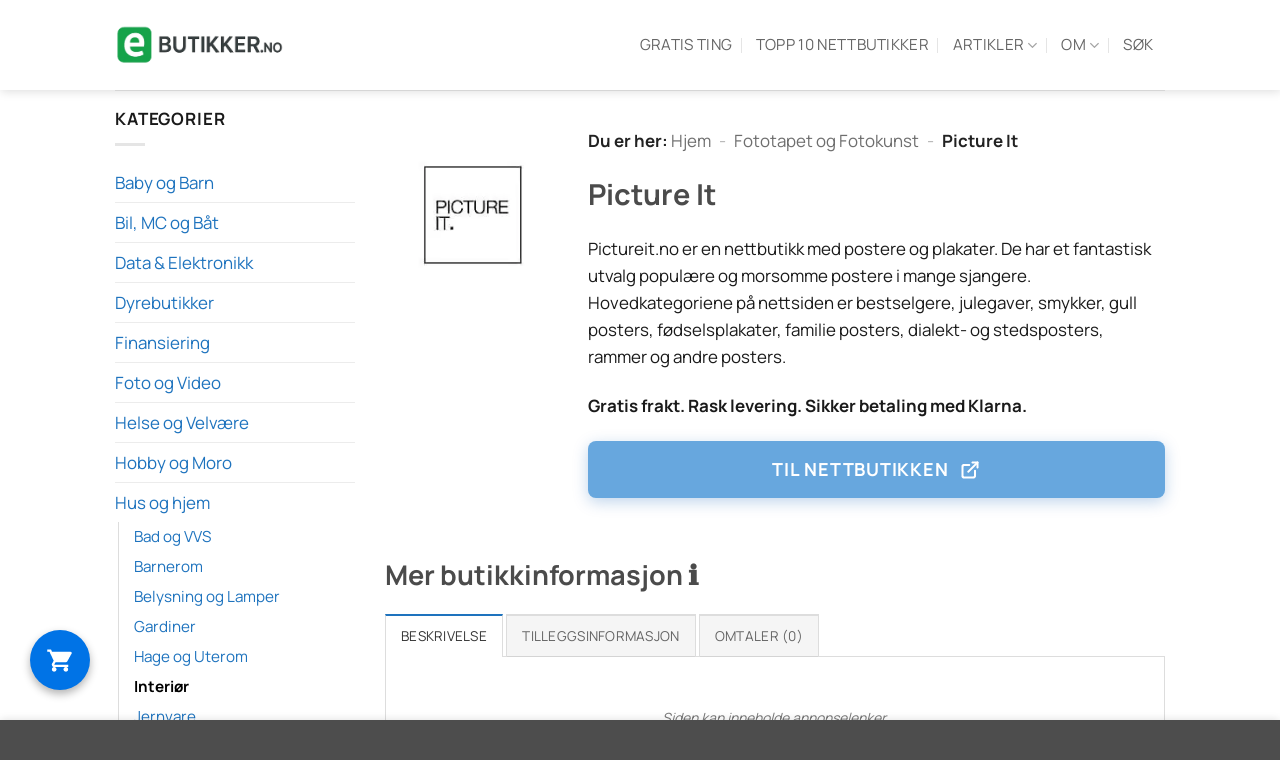

--- FILE ---
content_type: text/html; charset=UTF-8
request_url: https://www.ebutikker.no/nettbutikkside/picture-it/
body_size: 63987
content:
<!DOCTYPE html>
<html lang="nb-NO" prefix="og: https://ogp.me/ns#" class="loading-site no-js">
<head><meta charset="UTF-8" /><script>if(navigator.userAgent.match(/MSIE|Internet Explorer/i)||navigator.userAgent.match(/Trident\/7\..*?rv:11/i)){var href=document.location.href;if(!href.match(/[?&]nowprocket/)){if(href.indexOf("?")==-1){if(href.indexOf("#")==-1){document.location.href=href+"?nowprocket=1"}else{document.location.href=href.replace("#","?nowprocket=1#")}}else{if(href.indexOf("#")==-1){document.location.href=href+"&nowprocket=1"}else{document.location.href=href.replace("#","&nowprocket=1#")}}}}</script><script>(()=>{class RocketLazyLoadScripts{constructor(){this.v="2.0.4",this.userEvents=["keydown","keyup","mousedown","mouseup","mousemove","mouseover","mouseout","touchmove","touchstart","touchend","touchcancel","wheel","click","dblclick","input"],this.attributeEvents=["onblur","onclick","oncontextmenu","ondblclick","onfocus","onmousedown","onmouseenter","onmouseleave","onmousemove","onmouseout","onmouseover","onmouseup","onmousewheel","onscroll","onsubmit"]}async t(){this.i(),this.o(),/iP(ad|hone)/.test(navigator.userAgent)&&this.h(),this.u(),this.l(this),this.m(),this.k(this),this.p(this),this._(),await Promise.all([this.R(),this.L()]),this.lastBreath=Date.now(),this.S(this),this.P(),this.D(),this.O(),this.M(),await this.C(this.delayedScripts.normal),await this.C(this.delayedScripts.defer),await this.C(this.delayedScripts.async),await this.T(),await this.F(),await this.j(),await this.A(),window.dispatchEvent(new Event("rocket-allScriptsLoaded")),this.everythingLoaded=!0,this.lastTouchEnd&&await new Promise(t=>setTimeout(t,500-Date.now()+this.lastTouchEnd)),this.I(),this.H(),this.U(),this.W()}i(){this.CSPIssue=sessionStorage.getItem("rocketCSPIssue"),document.addEventListener("securitypolicyviolation",t=>{this.CSPIssue||"script-src-elem"!==t.violatedDirective||"data"!==t.blockedURI||(this.CSPIssue=!0,sessionStorage.setItem("rocketCSPIssue",!0))},{isRocket:!0})}o(){window.addEventListener("pageshow",t=>{this.persisted=t.persisted,this.realWindowLoadedFired=!0},{isRocket:!0}),window.addEventListener("pagehide",()=>{this.onFirstUserAction=null},{isRocket:!0})}h(){let t;function e(e){t=e}window.addEventListener("touchstart",e,{isRocket:!0}),window.addEventListener("touchend",function i(o){o.changedTouches[0]&&t.changedTouches[0]&&Math.abs(o.changedTouches[0].pageX-t.changedTouches[0].pageX)<10&&Math.abs(o.changedTouches[0].pageY-t.changedTouches[0].pageY)<10&&o.timeStamp-t.timeStamp<200&&(window.removeEventListener("touchstart",e,{isRocket:!0}),window.removeEventListener("touchend",i,{isRocket:!0}),"INPUT"===o.target.tagName&&"text"===o.target.type||(o.target.dispatchEvent(new TouchEvent("touchend",{target:o.target,bubbles:!0})),o.target.dispatchEvent(new MouseEvent("mouseover",{target:o.target,bubbles:!0})),o.target.dispatchEvent(new PointerEvent("click",{target:o.target,bubbles:!0,cancelable:!0,detail:1,clientX:o.changedTouches[0].clientX,clientY:o.changedTouches[0].clientY})),event.preventDefault()))},{isRocket:!0})}q(t){this.userActionTriggered||("mousemove"!==t.type||this.firstMousemoveIgnored?"keyup"===t.type||"mouseover"===t.type||"mouseout"===t.type||(this.userActionTriggered=!0,this.onFirstUserAction&&this.onFirstUserAction()):this.firstMousemoveIgnored=!0),"click"===t.type&&t.preventDefault(),t.stopPropagation(),t.stopImmediatePropagation(),"touchstart"===this.lastEvent&&"touchend"===t.type&&(this.lastTouchEnd=Date.now()),"click"===t.type&&(this.lastTouchEnd=0),this.lastEvent=t.type,t.composedPath&&t.composedPath()[0].getRootNode()instanceof ShadowRoot&&(t.rocketTarget=t.composedPath()[0]),this.savedUserEvents.push(t)}u(){this.savedUserEvents=[],this.userEventHandler=this.q.bind(this),this.userEvents.forEach(t=>window.addEventListener(t,this.userEventHandler,{passive:!1,isRocket:!0})),document.addEventListener("visibilitychange",this.userEventHandler,{isRocket:!0})}U(){this.userEvents.forEach(t=>window.removeEventListener(t,this.userEventHandler,{passive:!1,isRocket:!0})),document.removeEventListener("visibilitychange",this.userEventHandler,{isRocket:!0}),this.savedUserEvents.forEach(t=>{(t.rocketTarget||t.target).dispatchEvent(new window[t.constructor.name](t.type,t))})}m(){const t="return false",e=Array.from(this.attributeEvents,t=>"data-rocket-"+t),i="["+this.attributeEvents.join("],[")+"]",o="[data-rocket-"+this.attributeEvents.join("],[data-rocket-")+"]",s=(e,i,o)=>{o&&o!==t&&(e.setAttribute("data-rocket-"+i,o),e["rocket"+i]=new Function("event",o),e.setAttribute(i,t))};new MutationObserver(t=>{for(const n of t)"attributes"===n.type&&(n.attributeName.startsWith("data-rocket-")||this.everythingLoaded?n.attributeName.startsWith("data-rocket-")&&this.everythingLoaded&&this.N(n.target,n.attributeName.substring(12)):s(n.target,n.attributeName,n.target.getAttribute(n.attributeName))),"childList"===n.type&&n.addedNodes.forEach(t=>{if(t.nodeType===Node.ELEMENT_NODE)if(this.everythingLoaded)for(const i of[t,...t.querySelectorAll(o)])for(const t of i.getAttributeNames())e.includes(t)&&this.N(i,t.substring(12));else for(const e of[t,...t.querySelectorAll(i)])for(const t of e.getAttributeNames())this.attributeEvents.includes(t)&&s(e,t,e.getAttribute(t))})}).observe(document,{subtree:!0,childList:!0,attributeFilter:[...this.attributeEvents,...e]})}I(){this.attributeEvents.forEach(t=>{document.querySelectorAll("[data-rocket-"+t+"]").forEach(e=>{this.N(e,t)})})}N(t,e){const i=t.getAttribute("data-rocket-"+e);i&&(t.setAttribute(e,i),t.removeAttribute("data-rocket-"+e))}k(t){Object.defineProperty(HTMLElement.prototype,"onclick",{get(){return this.rocketonclick||null},set(e){this.rocketonclick=e,this.setAttribute(t.everythingLoaded?"onclick":"data-rocket-onclick","this.rocketonclick(event)")}})}S(t){function e(e,i){let o=e[i];e[i]=null,Object.defineProperty(e,i,{get:()=>o,set(s){t.everythingLoaded?o=s:e["rocket"+i]=o=s}})}e(document,"onreadystatechange"),e(window,"onload"),e(window,"onpageshow");try{Object.defineProperty(document,"readyState",{get:()=>t.rocketReadyState,set(e){t.rocketReadyState=e},configurable:!0}),document.readyState="loading"}catch(t){console.log("WPRocket DJE readyState conflict, bypassing")}}l(t){this.originalAddEventListener=EventTarget.prototype.addEventListener,this.originalRemoveEventListener=EventTarget.prototype.removeEventListener,this.savedEventListeners=[],EventTarget.prototype.addEventListener=function(e,i,o){o&&o.isRocket||!t.B(e,this)&&!t.userEvents.includes(e)||t.B(e,this)&&!t.userActionTriggered||e.startsWith("rocket-")||t.everythingLoaded?t.originalAddEventListener.call(this,e,i,o):(t.savedEventListeners.push({target:this,remove:!1,type:e,func:i,options:o}),"mouseenter"!==e&&"mouseleave"!==e||t.originalAddEventListener.call(this,e,t.savedUserEvents.push,o))},EventTarget.prototype.removeEventListener=function(e,i,o){o&&o.isRocket||!t.B(e,this)&&!t.userEvents.includes(e)||t.B(e,this)&&!t.userActionTriggered||e.startsWith("rocket-")||t.everythingLoaded?t.originalRemoveEventListener.call(this,e,i,o):t.savedEventListeners.push({target:this,remove:!0,type:e,func:i,options:o})}}J(t,e){this.savedEventListeners=this.savedEventListeners.filter(i=>{let o=i.type,s=i.target||window;return e!==o||t!==s||(this.B(o,s)&&(i.type="rocket-"+o),this.$(i),!1)})}H(){EventTarget.prototype.addEventListener=this.originalAddEventListener,EventTarget.prototype.removeEventListener=this.originalRemoveEventListener,this.savedEventListeners.forEach(t=>this.$(t))}$(t){t.remove?this.originalRemoveEventListener.call(t.target,t.type,t.func,t.options):this.originalAddEventListener.call(t.target,t.type,t.func,t.options)}p(t){let e;function i(e){return t.everythingLoaded?e:e.split(" ").map(t=>"load"===t||t.startsWith("load.")?"rocket-jquery-load":t).join(" ")}function o(o){function s(e){const s=o.fn[e];o.fn[e]=o.fn.init.prototype[e]=function(){return this[0]===window&&t.userActionTriggered&&("string"==typeof arguments[0]||arguments[0]instanceof String?arguments[0]=i(arguments[0]):"object"==typeof arguments[0]&&Object.keys(arguments[0]).forEach(t=>{const e=arguments[0][t];delete arguments[0][t],arguments[0][i(t)]=e})),s.apply(this,arguments),this}}if(o&&o.fn&&!t.allJQueries.includes(o)){const e={DOMContentLoaded:[],"rocket-DOMContentLoaded":[]};for(const t in e)document.addEventListener(t,()=>{e[t].forEach(t=>t())},{isRocket:!0});o.fn.ready=o.fn.init.prototype.ready=function(i){function s(){parseInt(o.fn.jquery)>2?setTimeout(()=>i.bind(document)(o)):i.bind(document)(o)}return"function"==typeof i&&(t.realDomReadyFired?!t.userActionTriggered||t.fauxDomReadyFired?s():e["rocket-DOMContentLoaded"].push(s):e.DOMContentLoaded.push(s)),o([])},s("on"),s("one"),s("off"),t.allJQueries.push(o)}e=o}t.allJQueries=[],o(window.jQuery),Object.defineProperty(window,"jQuery",{get:()=>e,set(t){o(t)}})}P(){const t=new Map;document.write=document.writeln=function(e){const i=document.currentScript,o=document.createRange(),s=i.parentElement;let n=t.get(i);void 0===n&&(n=i.nextSibling,t.set(i,n));const c=document.createDocumentFragment();o.setStart(c,0),c.appendChild(o.createContextualFragment(e)),s.insertBefore(c,n)}}async R(){return new Promise(t=>{this.userActionTriggered?t():this.onFirstUserAction=t})}async L(){return new Promise(t=>{document.addEventListener("DOMContentLoaded",()=>{this.realDomReadyFired=!0,t()},{isRocket:!0})})}async j(){return this.realWindowLoadedFired?Promise.resolve():new Promise(t=>{window.addEventListener("load",t,{isRocket:!0})})}M(){this.pendingScripts=[];this.scriptsMutationObserver=new MutationObserver(t=>{for(const e of t)e.addedNodes.forEach(t=>{"SCRIPT"!==t.tagName||t.noModule||t.isWPRocket||this.pendingScripts.push({script:t,promise:new Promise(e=>{const i=()=>{const i=this.pendingScripts.findIndex(e=>e.script===t);i>=0&&this.pendingScripts.splice(i,1),e()};t.addEventListener("load",i,{isRocket:!0}),t.addEventListener("error",i,{isRocket:!0}),setTimeout(i,1e3)})})})}),this.scriptsMutationObserver.observe(document,{childList:!0,subtree:!0})}async F(){await this.X(),this.pendingScripts.length?(await this.pendingScripts[0].promise,await this.F()):this.scriptsMutationObserver.disconnect()}D(){this.delayedScripts={normal:[],async:[],defer:[]},document.querySelectorAll("script[type$=rocketlazyloadscript]").forEach(t=>{t.hasAttribute("data-rocket-src")?t.hasAttribute("async")&&!1!==t.async?this.delayedScripts.async.push(t):t.hasAttribute("defer")&&!1!==t.defer||"module"===t.getAttribute("data-rocket-type")?this.delayedScripts.defer.push(t):this.delayedScripts.normal.push(t):this.delayedScripts.normal.push(t)})}async _(){await this.L();let t=[];document.querySelectorAll("script[type$=rocketlazyloadscript][data-rocket-src]").forEach(e=>{let i=e.getAttribute("data-rocket-src");if(i&&!i.startsWith("data:")){i.startsWith("//")&&(i=location.protocol+i);try{const o=new URL(i).origin;o!==location.origin&&t.push({src:o,crossOrigin:e.crossOrigin||"module"===e.getAttribute("data-rocket-type")})}catch(t){}}}),t=[...new Map(t.map(t=>[JSON.stringify(t),t])).values()],this.Y(t,"preconnect")}async G(t){if(await this.K(),!0!==t.noModule||!("noModule"in HTMLScriptElement.prototype))return new Promise(e=>{let i;function o(){(i||t).setAttribute("data-rocket-status","executed"),e()}try{if(navigator.userAgent.includes("Firefox/")||""===navigator.vendor||this.CSPIssue)i=document.createElement("script"),[...t.attributes].forEach(t=>{let e=t.nodeName;"type"!==e&&("data-rocket-type"===e&&(e="type"),"data-rocket-src"===e&&(e="src"),i.setAttribute(e,t.nodeValue))}),t.text&&(i.text=t.text),t.nonce&&(i.nonce=t.nonce),i.hasAttribute("src")?(i.addEventListener("load",o,{isRocket:!0}),i.addEventListener("error",()=>{i.setAttribute("data-rocket-status","failed-network"),e()},{isRocket:!0}),setTimeout(()=>{i.isConnected||e()},1)):(i.text=t.text,o()),i.isWPRocket=!0,t.parentNode.replaceChild(i,t);else{const i=t.getAttribute("data-rocket-type"),s=t.getAttribute("data-rocket-src");i?(t.type=i,t.removeAttribute("data-rocket-type")):t.removeAttribute("type"),t.addEventListener("load",o,{isRocket:!0}),t.addEventListener("error",i=>{this.CSPIssue&&i.target.src.startsWith("data:")?(console.log("WPRocket: CSP fallback activated"),t.removeAttribute("src"),this.G(t).then(e)):(t.setAttribute("data-rocket-status","failed-network"),e())},{isRocket:!0}),s?(t.fetchPriority="high",t.removeAttribute("data-rocket-src"),t.src=s):t.src="data:text/javascript;base64,"+window.btoa(unescape(encodeURIComponent(t.text)))}}catch(i){t.setAttribute("data-rocket-status","failed-transform"),e()}});t.setAttribute("data-rocket-status","skipped")}async C(t){const e=t.shift();return e?(e.isConnected&&await this.G(e),this.C(t)):Promise.resolve()}O(){this.Y([...this.delayedScripts.normal,...this.delayedScripts.defer,...this.delayedScripts.async],"preload")}Y(t,e){this.trash=this.trash||[];let i=!0;var o=document.createDocumentFragment();t.forEach(t=>{const s=t.getAttribute&&t.getAttribute("data-rocket-src")||t.src;if(s&&!s.startsWith("data:")){const n=document.createElement("link");n.href=s,n.rel=e,"preconnect"!==e&&(n.as="script",n.fetchPriority=i?"high":"low"),t.getAttribute&&"module"===t.getAttribute("data-rocket-type")&&(n.crossOrigin=!0),t.crossOrigin&&(n.crossOrigin=t.crossOrigin),t.integrity&&(n.integrity=t.integrity),t.nonce&&(n.nonce=t.nonce),o.appendChild(n),this.trash.push(n),i=!1}}),document.head.appendChild(o)}W(){this.trash.forEach(t=>t.remove())}async T(){try{document.readyState="interactive"}catch(t){}this.fauxDomReadyFired=!0;try{await this.K(),this.J(document,"readystatechange"),document.dispatchEvent(new Event("rocket-readystatechange")),await this.K(),document.rocketonreadystatechange&&document.rocketonreadystatechange(),await this.K(),this.J(document,"DOMContentLoaded"),document.dispatchEvent(new Event("rocket-DOMContentLoaded")),await this.K(),this.J(window,"DOMContentLoaded"),window.dispatchEvent(new Event("rocket-DOMContentLoaded"))}catch(t){console.error(t)}}async A(){try{document.readyState="complete"}catch(t){}try{await this.K(),this.J(document,"readystatechange"),document.dispatchEvent(new Event("rocket-readystatechange")),await this.K(),document.rocketonreadystatechange&&document.rocketonreadystatechange(),await this.K(),this.J(window,"load"),window.dispatchEvent(new Event("rocket-load")),await this.K(),window.rocketonload&&window.rocketonload(),await this.K(),this.allJQueries.forEach(t=>t(window).trigger("rocket-jquery-load")),await this.K(),this.J(window,"pageshow");const t=new Event("rocket-pageshow");t.persisted=this.persisted,window.dispatchEvent(t),await this.K(),window.rocketonpageshow&&window.rocketonpageshow({persisted:this.persisted})}catch(t){console.error(t)}}async K(){Date.now()-this.lastBreath>45&&(await this.X(),this.lastBreath=Date.now())}async X(){return document.hidden?new Promise(t=>setTimeout(t)):new Promise(t=>requestAnimationFrame(t))}B(t,e){return e===document&&"readystatechange"===t||(e===document&&"DOMContentLoaded"===t||(e===window&&"DOMContentLoaded"===t||(e===window&&"load"===t||e===window&&"pageshow"===t)))}static run(){(new RocketLazyLoadScripts).t()}}RocketLazyLoadScripts.run()})();</script>
	
	<link rel="profile" href="https://gmpg.org/xfn/11" />
	<link rel="pingback" href="https://www.ebutikker.no/xmlrpc.php" />

	<script type="rocketlazyloadscript">(function(html){html.className = html.className.replace(/\bno-js\b/,'js')})(document.documentElement);</script>
<meta name="viewport" content="width=device-width, initial-scale=1" />
<!-- Search Engine Optimization by Rank Math PRO - https://rankmath.com/ -->
<title>Picture It - eButikker.no</title>
<style id="wpr-usedcss">img:is([sizes=auto i],[sizes^="auto," i]){contain-intrinsic-size:3000px 1500px}.pt-cv-wrapper aside,.pt-cv-wrapper details,.pt-cv-wrapper footer,.pt-cv-wrapper header,.pt-cv-wrapper main,.pt-cv-wrapper menu,.pt-cv-wrapper nav,.pt-cv-wrapper section{display:block}.pt-cv-wrapper audio,.pt-cv-wrapper progress,.pt-cv-wrapper video{display:inline-block;vertical-align:baseline}.pt-cv-wrapper audio:not([controls]){display:none;height:0}.pt-cv-wrapper [hidden],.pt-cv-wrapper template{display:none}.pt-cv-wrapper a{background-color:transparent}.pt-cv-wrapper a:active,.pt-cv-wrapper a:hover{outline:0}.pt-cv-wrapper strong{font-weight:700}.pt-cv-wrapper h1{margin:.67em 0}.pt-cv-wrapper small{font-size:80%}.pt-cv-wrapper img{border:0}.pt-cv-wrapper svg:not(:root){overflow:hidden}.pt-cv-wrapper hr{-webkit-box-sizing:content-box;-moz-box-sizing:content-box;box-sizing:content-box;height:0}.pt-cv-wrapper code{font-family:monospace,monospace;font-size:1em}.pt-cv-wrapper button,.pt-cv-wrapper input,.pt-cv-wrapper optgroup,.pt-cv-wrapper select,.pt-cv-wrapper textarea{color:inherit;font:inherit;margin:0}.pt-cv-wrapper button{overflow:visible}.pt-cv-wrapper button,.pt-cv-wrapper select{text-transform:none}.pt-cv-wrapper button,.pt-cv-wrapper html input[type=button],.pt-cv-wrapper input[type=submit]{-webkit-appearance:button;cursor:pointer}.pt-cv-wrapper button[disabled],.pt-cv-wrapper html input[disabled]{cursor:default}.pt-cv-wrapper button::-moz-focus-inner,.pt-cv-wrapper input::-moz-focus-inner{border:0;padding:0}.pt-cv-wrapper input{line-height:normal}.pt-cv-wrapper input[type=checkbox],.pt-cv-wrapper input[type=radio]{-webkit-box-sizing:border-box;-moz-box-sizing:border-box;box-sizing:border-box;padding:0}.pt-cv-wrapper input[type=number]::-webkit-inner-spin-button,.pt-cv-wrapper input[type=number]::-webkit-outer-spin-button{height:auto}.pt-cv-wrapper input[type=search]{-webkit-appearance:textfield;-webkit-box-sizing:content-box;-moz-box-sizing:content-box;box-sizing:content-box}.pt-cv-wrapper input[type=search]::-webkit-search-cancel-button,.pt-cv-wrapper input[type=search]::-webkit-search-decoration{-webkit-appearance:none}.pt-cv-wrapper fieldset{border:1px solid silver;margin:0 2px;padding:.35em .625em .75em}.pt-cv-wrapper legend{border:0;padding:0}.pt-cv-wrapper textarea{overflow:auto}.pt-cv-wrapper optgroup{font-weight:700}.pt-cv-wrapper table{border-collapse:collapse;border-spacing:0}.pt-cv-wrapper td,.pt-cv-wrapper th{padding:0}@media print{.pt-cv-wrapper *,.pt-cv-wrapper :after,.pt-cv-wrapper :before{background:0 0!important;color:#000!important;-webkit-box-shadow:none!important;box-shadow:none!important;text-shadow:none!important}.pt-cv-wrapper a,.pt-cv-wrapper a:visited{text-decoration:underline}.pt-cv-wrapper a[href]:after{content:" (" attr(href) ")"}.pt-cv-wrapper a[href^="#"]:after,.pt-cv-wrapper a[href^="javascript:"]:after{content:""}.pt-cv-wrapper img,.pt-cv-wrapper tr{page-break-inside:avoid}.pt-cv-wrapper img{max-width:100%!important}.pt-cv-wrapper h2,.pt-cv-wrapper h3,.pt-cv-wrapper p{orphans:3;widows:3}.pt-cv-wrapper h2,.pt-cv-wrapper h3{page-break-after:avoid}.pt-cv-wrapper .label{border:1px solid #000}.pt-cv-wrapper .table{border-collapse:collapse!important}.pt-cv-wrapper .table td,.pt-cv-wrapper .table th{background-color:#fff!important}}.pt-cv-wrapper img{vertical-align:middle}.pt-cv-wrapper hr{margin-top:20px;margin-bottom:20px;border:0;border-top:1px solid #eee}.pt-cv-wrapper [role=button]{cursor:pointer}.pt-cv-wrapper .container{margin-right:auto;margin-left:auto;padding-left:15px;padding-right:15px}@media(min-width:768px){.pt-cv-wrapper .container{width:750px}}@media(min-width:992px){.pt-cv-wrapper .container{width:970px}}@media(min-width:1200px){.pt-cv-wrapper .container{width:1170px}}.pt-cv-wrapper .row{margin-left:-15px;margin-right:-15px}.pt-cv-wrapper .fade{opacity:0;-webkit-transition:opacity .15s linear;-o-transition:opacity .15s linear;transition:opacity .15s linear}.pt-cv-wrapper .fade.in{opacity:1}.pt-cv-wrapper .collapse{display:none}.pt-cv-wrapper .collapse.in{display:block}.pt-cv-wrapper tr.collapse.in{display:table-row}.pt-cv-wrapper tbody.collapse.in{display:table-row-group}.pt-cv-wrapper .collapsing{position:relative;height:0;overflow:hidden;-webkit-transition-property:height,visibility;-o-transition-property:height,visibility;transition-property:height,visibility;-webkit-transition-duration:.35s;-o-transition-duration:.35s;transition-duration:.35s;-webkit-transition-timing-function:ease;-o-transition-timing-function:ease;transition-timing-function:ease}.pt-cv-wrapper .dropdown{position:relative}.pt-cv-wrapper .dropdown-menu{position:absolute;top:100%;left:0;z-index:1000;display:none;float:left;min-width:160px;padding:5px 0;margin:2px 0 0;list-style:none;font-size:14px;text-align:left;background-color:#fff;border:1px solid #ccc;border:1px solid rgba(0,0,0,.15);border-radius:4px;-webkit-box-shadow:0 6px 12px rgba(0,0,0,.175);box-shadow:0 6px 12px rgba(0,0,0,.175);-webkit-background-clip:padding-box;background-clip:padding-box}.pt-cv-wrapper .dropdown-menu>li>a{display:block;padding:3px 20px;clear:both;font-weight:400;line-height:1.42857143;color:#333;white-space:nowrap}.pt-cv-wrapper .dropdown-menu>li>a:focus,.pt-cv-wrapper .dropdown-menu>li>a:hover{text-decoration:none;color:#262626;background-color:#f5f5f5}.pt-cv-wrapper .dropdown-menu>.active>a,.pt-cv-wrapper .dropdown-menu>.active>a:focus,.pt-cv-wrapper .dropdown-menu>.active>a:hover{color:#fff;text-decoration:none;outline:0;background-color:#337ab7}.pt-cv-wrapper .dropdown-menu>.disabled>a,.pt-cv-wrapper .dropdown-menu>.disabled>a:focus,.pt-cv-wrapper .dropdown-menu>.disabled>a:hover{color:#777}.pt-cv-wrapper .dropdown-menu>.disabled>a:focus,.pt-cv-wrapper .dropdown-menu>.disabled>a:hover{text-decoration:none;background-color:transparent;background-image:none;cursor:not-allowed}.pt-cv-wrapper .open>.dropdown-menu{display:block}.pt-cv-wrapper .open>a{outline:0}.pt-cv-wrapper .dropdown-backdrop{position:fixed;left:0;right:0;bottom:0;top:0;z-index:990}.pt-cv-wrapper .nav{margin-bottom:0;padding-left:0;list-style:none}.pt-cv-wrapper .nav>li{position:relative;display:block}.pt-cv-wrapper .nav>li>a{position:relative;display:block;padding:10px 15px}.pt-cv-wrapper .nav>li>a:focus,.pt-cv-wrapper .nav>li>a:hover{text-decoration:none;background-color:#eee}.pt-cv-wrapper .nav>li.disabled>a{color:#777}.pt-cv-wrapper .nav>li.disabled>a:focus,.pt-cv-wrapper .nav>li.disabled>a:hover{color:#777;text-decoration:none;background-color:transparent;cursor:not-allowed}.pt-cv-wrapper .nav .open>a,.pt-cv-wrapper .nav .open>a:focus,.pt-cv-wrapper .nav .open>a:hover{background-color:#eee;border-color:#337ab7}.pt-cv-wrapper .nav>li>a>img{max-width:none}.pt-cv-wrapper .nav-tabs{border-bottom:1px solid #ddd}.pt-cv-wrapper .nav-tabs>li{float:left;margin-bottom:-1px}.pt-cv-wrapper .nav-tabs>li>a{margin-right:2px;line-height:1.42857143;border:1px solid transparent;border-radius:4px 4px 0 0}.pt-cv-wrapper .nav-tabs>li>a:hover{border-color:#eee #eee #ddd}.pt-cv-wrapper .nav-tabs>li.active>a,.pt-cv-wrapper .nav-tabs>li.active>a:focus,.pt-cv-wrapper .nav-tabs>li.active>a:hover{color:#555;background-color:#fff;border:1px solid #ddd;border-bottom-color:transparent;cursor:default}.pt-cv-wrapper .nav-tabs .dropdown-menu{margin-top:-1px;border-top-right-radius:0;border-top-left-radius:0}.pt-cv-wrapper .pagination{display:inline-block;padding-left:0;margin:20px 0;border-radius:4px}.pt-cv-wrapper .pagination>li{display:inline}.pt-cv-wrapper .pagination>li>a,.pt-cv-wrapper .pagination>li>span{position:relative;float:left;padding:6px 12px;line-height:1.42857143;text-decoration:none;color:#337ab7;background-color:#fff;border:1px solid #ddd;margin-left:-1px}.pt-cv-wrapper .pagination>li:first-child>a,.pt-cv-wrapper .pagination>li:first-child>span{margin-left:0;border-bottom-left-radius:4px;border-top-left-radius:4px}.pt-cv-wrapper .pagination>li:last-child>a,.pt-cv-wrapper .pagination>li:last-child>span{border-bottom-right-radius:4px;border-top-right-radius:4px}.pt-cv-wrapper .pagination>li>a:focus,.pt-cv-wrapper .pagination>li>a:hover,.pt-cv-wrapper .pagination>li>span:focus,.pt-cv-wrapper .pagination>li>span:hover{z-index:3;color:#23527c;background-color:#eee;border-color:#ddd}.pt-cv-wrapper .pagination>.active>a,.pt-cv-wrapper .pagination>.active>a:focus,.pt-cv-wrapper .pagination>.active>a:hover,.pt-cv-wrapper .pagination>.active>span,.pt-cv-wrapper .pagination>.active>span:focus,.pt-cv-wrapper .pagination>.active>span:hover{z-index:2;color:#fff;background-color:#337ab7;border-color:#337ab7;cursor:default}.pt-cv-wrapper .pagination>.disabled>a,.pt-cv-wrapper .pagination>.disabled>a:focus,.pt-cv-wrapper .pagination>.disabled>a:hover,.pt-cv-wrapper .pagination>.disabled>span,.pt-cv-wrapper .pagination>.disabled>span:focus,.pt-cv-wrapper .pagination>.disabled>span:hover{color:#777;background-color:#fff;border-color:#ddd;cursor:not-allowed}.pt-cv-wrapper .pagination-lg>li>a,.pt-cv-wrapper .pagination-lg>li>span{padding:10px 16px;font-size:18px;line-height:1.3333333}.pt-cv-wrapper .pagination-lg>li:first-child>a,.pt-cv-wrapper .pagination-lg>li:first-child>span{border-bottom-left-radius:6px;border-top-left-radius:6px}.pt-cv-wrapper .pagination-lg>li:last-child>a,.pt-cv-wrapper .pagination-lg>li:last-child>span{border-bottom-right-radius:6px;border-top-right-radius:6px}.pt-cv-wrapper .pagination-sm>li>a,.pt-cv-wrapper .pagination-sm>li>span{padding:5px 10px;font-size:12px;line-height:1.5}.pt-cv-wrapper .pagination-sm>li:first-child>a,.pt-cv-wrapper .pagination-sm>li:first-child>span{border-bottom-left-radius:3px;border-top-left-radius:3px}.pt-cv-wrapper .pagination-sm>li:last-child>a,.pt-cv-wrapper .pagination-sm>li:last-child>span{border-bottom-right-radius:3px;border-top-right-radius:3px}.pt-cv-wrapper .pt-cv-carousel{position:relative}.pt-cv-wrapper .pt-cv-carousel-indicators{position:absolute;bottom:10px;left:50%;z-index:15;width:60%;margin-left:-30%;padding-left:0;list-style:none;text-align:center}.pt-cv-wrapper .pt-cv-carousel-indicators li{display:inline-block;width:10px;height:10px;margin:1px;text-indent:-999px;border:1px solid #fff;border-radius:10px;cursor:pointer;background-color:transparent}.pt-cv-wrapper .pt-cv-carousel-indicators .active{margin:0;width:12px;height:12px;background-color:#fff}@media screen and (min-width:768px){.pt-cv-wrapper .pt-cv-carousel-indicators{bottom:20px}}.pt-cv-wrapper .clearfix:after,.pt-cv-wrapper .clearfix:before,.pt-cv-wrapper .container:after,.pt-cv-wrapper .container:before,.pt-cv-wrapper .nav:after,.pt-cv-wrapper .nav:before,.pt-cv-wrapper .row:after,.pt-cv-wrapper .row:before{content:" ";display:table}.pt-cv-wrapper .clearfix:after,.pt-cv-wrapper .container:after,.pt-cv-wrapper .nav:after,.pt-cv-wrapper .row:after{clear:both}.pt-cv-wrapper .pull-left{float:left!important}.pt-cv-wrapper .hide{display:none!important}.pt-cv-wrapper .show{display:block!important}.pt-cv-wrapper .hidden{display:none!important}.pt-cv-wrapper .text-left{text-align:left}.pt-cv-wrapper .text-right{text-align:right}.pt-cv-wrapper .text-center{text-align:center}.pt-cv-wrapper h1,.pt-cv-wrapper h2,.pt-cv-wrapper h3{font-family:inherit;font-weight:500;line-height:1.1;color:inherit}.pt-cv-wrapper .row{display:block}.pt-cv-wrapper .pagination>li:first-child>a,.pt-cv-wrapper .pagination>li:first-child>span,.pt-cv-wrapper .pagination>li:last-child>a,.pt-cv-wrapper .pagination>li:last-child>span{border-radius:0}.pt-cv-wrapper [class*=pt-cv-] a{box-shadow:none}#toc_container li,#toc_container ul{margin:0;padding:0}#toc_container ul ul{margin-left:1.5em}#toc_container{background:#f9f9f9;border:1px solid #aaa;padding:10px;margin-bottom:1em;width:auto;display:table;font-size:95%}#toc_container span.toc_toggle{font-weight:400;font-size:90%}#toc_container a{text-decoration:none;text-shadow:none}#toc_container a:hover{text-decoration:underline}div#toc_container{width:100%}.dgwt-wcas-block-scroll{overflow:hidden}.dgwt-wcas-search-wrapp{position:relative;line-height:100%;display:block;color:#444;min-width:230px;width:100%;text-align:left;margin:0 auto;-webkit-box-sizing:border-box;-moz-box-sizing:border-box;box-sizing:border-box}.dgwt-wcas-tpd-image img{margin:0 15px 0 0!important}.dgwt-wcas-preloader-wrapp img{margin:10px auto 0;display:block;max-width:200px}.dgwt-wcas-preloader-wrapp img.dgwt-wcas-placeholder-preloader{display:block;width:100%;height:auto;max-width:300px;margin:0}.dgwt-wcas-suggestions-wrapp{background:#fff;border:1px solid #ddd;border-top:none;padding:0;margin:0;-webkit-box-sizing:border-box;-moz-box-sizing:border-box;box-sizing:border-box;overflow-y:auto}.dgwt-wcas-details-wrapp *,.dgwt-wcas-search-wrapp *,.dgwt-wcas-suggestions-wrapp *{-webkit-box-sizing:border-box;-moz-box-sizing:border-box;box-sizing:border-box}.dgwt-wcas-details-wrapp a:focus,.dgwt-wcas-suggestions-wrapp a:focus{outline:0}.dgwt-wcas-suggestions-wrapp.dgwt-wcas-suggestions-wrapp--top{border:1px solid #ddd;border-bottom:none}.dgwt-wcas-is-detail-box .dgwt-wcas-suggestions-wrapp{max-width:550px}.dgwt-wcas-full-width.dgwt-wcas-is-detail-box .dgwt-wcas-suggestion{padding:8px 15px}.dgwt-wcas-details-left .dgwt-wcas-suggestions-wrapp{border-radius:0 0 5px;border-left-color:#eee}.dgwt-wcas-details-right .dgwt-wcas-suggestions-wrapp{border-radius:0 0 0 5px;border-right-color:#eee}.dgwt-wcas-suggestion{cursor:pointer;font-size:12px;line-height:110%;text-align:left;padding:7px 10px;position:relative;border-bottom:1px solid #dfdfdf;display:flex;flex-direction:row;justify-content:space-between;align-items:center;resize:vertical;width:100%;transition:none!important}.dgwt-wcas-suggestion-nores{font-size:15px;line-height:157%;padding:15px;width:100%}.dgwt-wcas-suggestion-nores p{padding:0;margin:0 0 10px;font-size:18px}.dgwt-wcas-suggestion-nores ol,.dgwt-wcas-suggestion-nores ul{padding:0 0 0 30px;margin:0}.dgwt-wcas-suggestion-nores ul li{list-style:disc}.dgwt-wcas-open-pirx .dgwt-wcas-suggestion-nores{padding:10px 10px 10px 34px}.dgwt-wcas-suggestion.dgwt-wcas-suggestion-more{justify-content:center;color:#6d6d6d}.dgwt-wcas-has-headings .dgwt-wcas-suggestion,.dgwt-wcas-has-headings .dgwt-wcas-suggestion.dgwt-wcas-suggestion-headline,.dgwt-wcas-has-headings .dgwt-wcas-suggestion.dgwt-wcas-suggestion-tax,.dgwt-wcas-suggestion.dgwt-wcas-suggestion-no-border-bottom,body:not(.dgwt-wcas-is-details) .dgwt-wcas-suggestion:last-child{border-bottom:none}.dgwt-wcas-suggestion:after{clear:both;display:block;content:''}.dgwt-wcas-suggestion.dgwt-wcas-nores{cursor:default;opacity:.5}.dgwt-wcas-has-img .dgwt-wcas-suggestion.dgwt-wcas-suggestion-product{padding-top:8px;padding-bottom:8px;min-height:60px}.dgwt-wcas-has-img .dgwt-wcas-suggestion.dgwt-wcas-suggestion-product.dgwt-wcas-suggestion-history-product,.dgwt-wcas-is-details .dgwt-wcas-has-img .dgwt-wcas-suggestion.dgwt-wcas-suggestion-product,.dgwt-wcas-suggestion-history-search{min-height:40px}.dgwt-wcas-is-details .dgwt-wcas-has-img .dgwt-wcas-suggestion.dgwt-wcas-suggestion-more,.dgwt-wcas-suggestion.dgwt-wcas-suggestion-more{min-height:30px;text-transform:uppercase}.dgwt-wcas-suggestion.dgwt-wcas-suggestion-more .dgwt-wcas-st-more{padding:0 10px;text-align:center}.dgwt-wcas-st{display:block;color:#444;font-size:15px;width:100%;line-height:110%}.dgwt-wcas-st .dgwt-wcas-score{color:#8e44ad;font-weight:700;font-size:80%}.dgwt-wcas-st>span{display:inline-block;vertical-align:middle}.dgwt-wcas-has-sku .dgwt-wcas-st-title{margin-right:6px}.dgwt-wcas-st>span.dgwt-wcas-st--direct-headline{display:block;font-style:italic;font-size:10px;text-transform:uppercase;opacity:.4;line-height:10px;margin-bottom:1px;letter-spacing:2px}.dgwt-wcas-st-breadcrumbs{overflow:hidden;text-overflow:ellipsis;white-space:nowrap;font-size:80%;text-align:left;opacity:.6;width:100%;padding-right:10px}.rtl .dgwt-wcas-st-breadcrumbs{padding-right:0;padding-left:10px;text-align:right}.dgwt-wcas-sku{font-size:80%}.dgwt-wcas-si{width:50px;display:block;height:100%}.dgwt-wcas-si img{background:#fff;border:1px solid #e8e8e8;border-radius:3px;display:block;margin:auto;padding:2px;height:auto;width:auto;max-height:90%;max-width:100%}.dgwt-wcas-has-img-forced .dgwt-wcas-suggestion-history-product .dgwt-wcas-si,.dgwt-wcas-suggestion-history-search .dgwt-wcas-si{display:flex;align-items:center;justify-content:center}.dgwt-wcas-has-img-forced .dgwt-wcas-suggestion-history-product .dgwt-wcas-si svg,.dgwt-wcas-suggestion-history-search .dgwt-wcas-si svg,.dgwt-wcas-suggestion-searches .dgwt-wcas-si svg{max-width:18px}.dgwt-wcas-has-img:not(.dgwt-wcas-has-img-forced) .dgwt-wcas-suggestion-history-product .dgwt-wcas-si>svg{margin-left:10px}.dgwt-wcas-content-wrapp{display:flex;height:100%;width:100%;justify-content:space-between;align-items:center;resize:vertical;padding-left:10px}.rtl .dgwt-wcas-content-wrapp{padding-left:0;padding-right:10px}.dgwt-wcas-sp{color:#555;font-size:14px;line-height:120%;text-align:right;padding-left:10px}.dgwt-wcas-sp *{line-height:130%}.dgwt-wcas-search-form{margin:0;padding:0;width:100%}.dgwt-wcas-open.dgwt-wcas-nores.dgwt-wcas-is-details:not(.dgwt-wcas-details-outside) .dgwt-wcas-suggestion-nores,.dgwt-wcas-sd{margin-top:5px}.dgwt-wcas-sp del{opacity:.5;font-size:12px}.dgwt-wcas-sd{color:#777;display:block;line-height:14px;width:100%;font-size:.8em}.dgwt-wcas-vendor-city{margin-left:5px;font-size:.8em}.dgwt-wcas-st>.dgwt-wcas-product-vendor{font-size:12px;margin-top:5px;display:block}.dgwt-wcas-suggestion-selected{background-color:#eee}.dgwt-wcas-style-pirx.dgwt-wcas-search-wrapp.dgwt-wcas-search-focused input[type=search].dgwt-wcas-search-input:hover,.dgwt-wcas-tpd-image{background-color:#fff}.dgwt-wcas-suggestion-selected:first-child{border-top:none}.rtl .dgwt-wcas-suggestion{padding-left:0;padding-right:15px;text-align:right}.dgwt-wcas-details-wrapp{background:#fff;border:1px solid #ddd;border-top:none;border-left:none;padding:0;width:300px;max-width:300px;-webkit-box-sizing:border-box;-moz-box-sizing:border-box;box-sizing:border-box;z-index:100;min-height:340px}.dgwt-wcas-datails-title,.dgwt-wcas-pd-title{border-bottom:1px dashed #eee;padding-bottom:5px}.rtl .dgwt-wcas-details-wrapp{border-left:1px solid #ddd;border-right:none}.dgwt-wcas-details-outside .dgwt-wcas-details-wrapp,.dgwt-wcas-details-outside.dgwt-wcas-is-details .dgwt-wcas-suggestions-wrapp{margin-top:-1px;border-top:1px solid #ddd}.dgwt-wcas-details-right .dgwt-wcas-details-wrapp{border-left:none;border-right:1px solid #ddd;border-radius:0 5px 5px 0}.dgwt-wcas-details-left .dgwt-wcas-details-wrapp{border-right:none;border-left:1px solid #ddd;border-radius:5px 0 0 5px}.dgwt-wcas-details-inner,.dgwt-wcas-details-notfit .dgwt-wcas-details-wrapp{display:none}.dgwt-wcas-full-width .dgwt-wcas-suggestions-wrapp,.dgwt-wcas-open-pirx .dgwt-wcas-full-width .dgwt-wcas-suggestions-wrapp,.rtl.dgwt-wcas-full-width .dgwt-wcas-details-wrapp{border-radius:0 0 0 5px}.dgwt-wcas-full-width .dgwt-wcas-details-wrapp,.rtl.dgwt-wcas-full-width .dgwt-wcas-suggestions-wrapp{border-radius:0 0 5px}.dgwt-wcas-details-inner.dgwt-wcas-details-inner-active,.dgwt-wcas-details-wrapp .added_to_cart,.dgwt-wcas-has-desc .dgwt-wcas-sp>*,.dgwt-wcas-has-img .dgwt-wcas-sp>*{display:block}.dgwt-wcas-details-inner-taxonomy{margin-top:11px}.dgwt-wcas-datails-title{font-size:14px}.dgwt-wcas-pd-title{color:#202020}.dgwt-wcas-pd-title .product-title{color:#202020;text-transform:uppercase;margin:0}.dgwt-wcas-tax-product-details{text-decoration:none;display:flex;align-items:center;justify-content:left;transition:.2s ease-in-out;padding:5px;margin:0 -5px 15px}.dgwt-wcas-pd-rating:after,.dgwt-wcas-tax-product-details:after{content:'';clear:both;display:block}.dgwt-wcas-tax-product-details:hover{box-shadow:0 0 11px 2px rgba(0,0,0,.05)}.dgwt-wcas-details-wrapp .dgwt-wcas-pd-title{margin-bottom:8px}.dgwt-wcas-overlay-mobile .dgwt-wcas-style-pirx .dgwt-wcas-preloader,.dgwt-wcas-tpd-image{margin-right:15px}.dgwt-wcas-pd-rest .product-title{display:block;line-height:100%;font-weight:500;margin-bottom:5px}.dgwt-wcas-tpd-rest{max-width:200px}.dgwt-wcas-tpd-rest-title{display:block;line-height:125%;font-size:14px;font-weight:500;letter-spacing:0;margin:0 0 8px;overflow:hidden;color:#000}.dgwt-wcas-pd-price,.dgwt-wcas-tpd-price{line-height:120%;overflow:hidden;color:#000;margin-top:15px;font-weight:700;font-size:18px}.dgwt-wcas-tpd-price{font-size:12px;color:#777}.dgwt-wcas-pd-price .woocommerce-price-suffix,.dgwt-wcas-tpd-price .woocommerce-price-suffix{font-size:12px;font-weight:lighter;color:#999;margin-left:4px;display:inline-block}.dgwt-wcas-details-title-tax,.dgwt-wcas-pd-title .product-title{font-weight:900;letter-spacing:-1px;text-transform:uppercase}.dgwt-wcas-pd-price del .amount,.dgwt-wcas-tpd-price del .amount{font-weight:lighter;background:0 0;font-size:90%;opacity:.6}.dgwt-wcas-pd-price ins,.dgwt-wcas-tpd-price ins{background:0 0;text-decoration:none}.dgwt-wcas-pd-rating{font-size:13px;line-height:13px}.dgwt-wcas-pd-review{color:#777;font-size:11px;line-height:11px}.dgwt-wcas-datails-title{display:block;margin:5px 0 15px}.dgwt-wcas-pd-title{margin-bottom:15px;display:block;text-decoration:none}.dgwt-wcas-details-title-tax{margin-right:3px}.dgwt-wcas-tpd-image{width:70px;padding:4px;border:1px solid #e8e8e8;border-radius:4px;display:flex;flex-direction:column;justify-content:center}.dgwt-wcas-details-space{padding:0 15px 15px}.dgwt-wcas-details-main-image{border-bottom:1px solid #eee;min-height:200px;display:flex}.dgwt-wcas-details-main-image img{width:auto;height:auto;display:block;max-height:250px;max-width:100%;margin:0 auto;padding:0;border:none;align-self:center}.dgwt-wcas-details-right .dgwt-wcas-details-main-image img{border-radius:0 3px 0 0}.dgwt-wcas-details-left .dgwt-wcas-details-main-image img{border-radius:3px 0 0}.dgwt-wcas-details-product-sku{display:block;font-size:12px;line-height:110%;color:#999}.dgwt-wcas-tpd-image img{display:block;max-width:100%;width:100%;height:auto}.dgwt-wcas-details-hr{height:1px;width:100%;border-bottom:1px solid #eee;margin:15px 0}.rtl input[type=search].dgwt-wcas-search-input{text-align:right}input[type=search].dgwt-wcas-search-input{-webkit-transition:none;-moz-transition:none;-ms-transition:none;-o-transition:none;transition:none;-webkit-box-shadow:none;box-shadow:none;margin:0;-webkit-appearance:textfield;text-align:left}[type=search].dgwt-wcas-search-input::-ms-clear{display:none}[type=search].dgwt-wcas-search-input::-webkit-search-decoration{-webkit-appearance:none}[type=search].dgwt-wcas-search-input::-webkit-search-cancel-button{display:none}.dgwt-wcas-details-desc{font-size:13px;line-height:157%}.dgwt-wcas-details-desc b,.dgwt-wcas-details-desc strong{font-weight:400;color:#000;margin:0;padding:0}.dgwt-wcas-pd-addtc-form{margin:10px 0;display:flex;align-items:center;justify-content:flex-end}.dgwt-wcas-pd-addtc-form>.quantity{margin-right:10px}.dgwt-wcas-pd-addtc-form .add_to_cart_inline,.dgwt-wcas-pd-addtc-form .quantity input.qty{margin-bottom:0;margin-top:0}.dgwt-wcas-stock{display:block;text-align:right;font-size:14px;line-height:14px;margin-bottom:14px}.dgwt-wcas-stock.in-stock{color:#0f834d}.dgwt-wcas-stock.out-of-stock{color:#e2401c}.dgwt-wcas-pd-addtc .add_to_cart_button,.dgwt-wcas-pd-addtc .add_to_cart_inline{margin:0}.dgwt-wcas-has-headings .dgwt-wcas-st>span.dgwt-wcas-st--direct-headline,.dgwt-wcas-layout-icon .dgwt-wcas-icon-preloader,.dgwt-wcas-layout-icon-flexible-inv:not(.dgwt-wcas-layout-icon) .dgwt-wcas-search-icon,.dgwt-wcas-layout-icon-flexible-inv:not(.dgwt-wcas-layout-icon) .dgwt-wcas-search-icon-arrow,.dgwt-wcas-layout-icon-flexible:not(.dgwt-wcas-layout-icon) .dgwt-wcas-search-icon,.dgwt-wcas-layout-icon-flexible:not(.dgwt-wcas-layout-icon) .dgwt-wcas-search-icon-arrow,.dgwt-wcas-om-bar .dgwt-wcas-sf-wrapp button.dgwt-wcas-search-submit,.dgwt-wcas-open-pirx.dgwt-wcas-overlay-mobile-on .dgwt-wcas-style-pirx .dgwt-wcas-sf-wrapp button.dgwt-wcas-search-submit,.dgwt-wcas-overlay-mobile .dgwt-wcas-search-icon,.dgwt-wcas-overlay-mobile .dgwt-wcas-search-icon-arrow,.dgwt-wcas-overlay-mobile-on .dgwt-wcas-enable-mobile-form,.dgwt-wcas-overlay-mobile-on .dgwt-wcas-icon-handler,.dgwt-wcas-overlay-mobile-on.dgwt-wcas-is-ios body:not(.dgwt-wcas-theme-flatsome)>:not(.dgwt-wcas-overlay-mobile),.dgwt-wcas-pd-addtc .add_to_cart_button.added,.dgwt-wcas-search-icon-arrow,.dgwt-wcas-search-wrapp.dgwt-wcas-layout-icon.dgwt-wcas-layout-icon-open:not(.dgwt-wcas-has-submit) .dgwt-wcas-sf-wrapp .dgwt-wcas-ico-magnifier,.dgwt-wcas-style-pirx .dgwt-wcas-sf-wrapp button.dgwt-wcas-search-submit:before,.dgwt-wcas-voice-search-supported.dgwt-wcas-search-filled .dgwt-wcas-voice-search{display:none}button.dgwt-wcas-search-submit,input[type=submit].dgwt-wcas-search-submit{position:relative}.dgwt-wcas-ico-magnifier{bottom:0;left:0;margin:auto;position:absolute;right:0;top:0;height:65%;display:block}.dgwt-wcas-preloader{height:100%;position:absolute;right:0;top:0;width:40px;z-index:-1;background-repeat:no-repeat;background-position:right 15px center;background-size:auto 44%}.dgwt-wcas-voice-search{position:absolute;right:0;top:0;height:100%;width:40px;z-index:1;opacity:.5;cursor:pointer;align-items:center;justify-content:center;display:none;-webkit-transition:160ms ease-in-out;-moz-transition:160ms ease-in-out;-ms-transition:160ms ease-in-out;-o-transition:160ms ease-in-out;transition:160ms ease-in-out}.dgwt-wcas-close:hover,.dgwt-wcas-style-pirx .dgwt-wcas-voice-search:hover,.dgwt-wcas-voice-search:hover{opacity:.3}.dgwt-wcas-voice-search path{fill:#444}.dgwt-wcas-voice-search-supported .dgwt-wcas-voice-search{display:flex}.dgwt-wcas-voice-search-supported .dgwt-wcas-preloader{right:40px}.rtl .dgwt-wcas-overlay-mobile .dgwt-wcas-style-pirx .dgwt-wcas-voice-search,.rtl .dgwt-wcas-preloader,.rtl .dgwt-wcas-voice-search{right:auto;left:5px}.dgwt-wcas-mobile-overlay-trigger-active .dgwt-wcas-voice-search{z-index:105}.rtl .dgwt-wcas-voice-search-supported .dgwt-wcas-preloader{right:auto;left:45px}.dgwt-wcas-inner-preloader{background-repeat:no-repeat;background-position:right 8px center;background-size:auto 22px;display:flex;align-items:center;justify-content:center;z-index:1}@media all and (-ms-high-contrast:none),(-ms-high-contrast:active){.dgwt-wcas-inner-preloader{background-image:url('https://www.ebutikker.no/wp-content/plugins/ajax-search-for-woocommerce-premium/assets/img/preloader.gif')}}.dgwt-wcas-loader-circular{height:24px;width:24px;-webkit-animation:2s linear infinite rotate;-moz-animation:2s linear infinite rotate;animation:2s linear infinite rotate}.dgwt-wcas-loader-circular-path{fill:transparent;stroke-linecap:round;stroke-width:4px;stroke-dasharray:1,200;stroke-dashoffset:0;-webkit-transform-origin:50% 50%;-moz-transform-origin:50% 50%;-ms-transform-origin:50% 50%;transform-origin:50% 50%;-webkit-animation:1s ease-in-out infinite dash;-moz-animation:1s ease-in-out infinite dash;animation:1s ease-in-out infinite dash;stroke:#ddd}@-webkit-keyframes rotate{100%{-webkit-transform:rotate(360deg);transform:rotate(360deg)}}@-moz-keyframes rotate{100%{-moz-transform:rotate(360deg);transform:rotate(360deg)}}@keyframes rotate{100%{-webkit-transform:rotate(360deg);-moz-transform:rotate(360deg);transform:rotate(360deg)}}@-webkit-keyframes dash{0%{stroke-dasharray:1,200;stroke-dashoffset:0}50%{stroke-dasharray:89,200;stroke-dashoffset:-35px}100%{stroke-dasharray:89,200;stroke-dashoffset:-124px}}@-moz-keyframes dash{0%{stroke-dasharray:1,200;stroke-dashoffset:0}50%{stroke-dasharray:89,200;stroke-dashoffset:-35px}100%{stroke-dasharray:89,200;stroke-dashoffset:-124px}}@keyframes dash{0%{stroke-dasharray:1,200;stroke-dashoffset:0}50%{stroke-dasharray:89,200;stroke-dashoffset:-35px}100%{stroke-dasharray:89,200;stroke-dashoffset:-124px}}.dgwt-wcas-close:not(.dgwt-wcas-inner-preloader){cursor:pointer;display:flex;align-items:center;justify-content:center;-webkit-transition:160ms ease-in-out;-moz-transition:160ms ease-in-out;-ms-transition:160ms ease-in-out;-o-transition:160ms ease-in-out;transition:160ms ease-in-out;z-index:1}.dgwt-wcas-close:not(.dgwt-wcas-inner-preloader):before{content:'';display:block;position:absolute;background:0 0;height:100%;width:100%;left:0;bottom:0;top:0;right:0;margin:auto}.dgwt-wcas-close path{fill:#ccc}@media screen and (max-width:992px){.dgwt-wcas-is-detail-box .dgwt-wcas-suggestions-wrapp{max-width:none}}.dgwt-wcas-suggestion strong{font-weight:700}.dgwt-wcas-sf-wrapp:after,.dgwt-wcas-sf-wrapp:before{content:"";display:table}.dgwt-wcas-sf-wrapp:after{clear:both}.dgwt-wcas-sf-wrapp{zoom:1;width:100%;max-width:100vw;margin:0;position:relative;background:0 0}.dgwt-wcas-sf-wrapp input[type=search].dgwt-wcas-search-input{width:100%;height:40px;font-size:14px;line-height:100%;padding:10px 15px;margin:0;background:#fff;border:1px solid #ddd;border-radius:3px;-webkit-border-radius:3px;-webkit-appearance:none;box-sizing:border-box}.dgwt-wcas-is-ios .dgwt-wcas-sf-wrapp input[type=search].dgwt-wcas-search-input,.dgwt-wcas-is-ios .dgwt-wcas-sf-wrapp input[type=search].dgwt-wcas-search-input:focus{font-size:16px}.dgwt-wcas-open .dgwt-wcas-sf-wrapp input[type=search].dgwt-wcas-search-input{border-radius:3px 3px 0 0}.dgwt-wcas-layout-icon-open.dgwt-wcas-style-pirx .dgwt-wcas-search-icon-arrow,.dgwt-wcas-open.dgwt-wcas-nores .dgwt-wcas-details-wrapp .dgwt-wcas-preloader-wrapp,.dgwt-wcas-open.dgwt-wcas-nores.dgwt-wcas-details-outside .dgwt-wcas-details-wrapp{display:none!important}.dgwt-wcas-open.dgwt-wcas-nores.dgwt-wcas-details-outside .dgwt-wcas-suggestions-wrapp{min-height:0!important;border-radius:0 0 5px 5px;border-right-color:#ddd}.dgwt-wcas-open.dgwt-wcas-nores.dgwt-wcas-full-width .dgwt-wcas-details-wrapp,.dgwt-wcas-open.dgwt-wcas-nores.dgwt-wcas-full-width .dgwt-wcas-suggestions-wrapp{min-height:41px!important}.dgwt-wcas-open.dgwt-wcas-nores.dgwt-wcas-full-width:not(.rtl):not(.dgwt-wcas-details-outside) .dgwt-wcas-suggestions-wrapp{border-right-color:transparent}.rtl.dgwt-wcas-open.dgwt-wcas-nores.dgwt-wcas-full-width:not(.dgwt-wcas-details-outside) .dgwt-wcas-suggestions-wrapp{border-left-color:transparent}.dgwt-wcas-sf-wrapp input[type=search].dgwt-wcas-search-input:focus{outline:0;background:#fff;box-shadow:0 0 9px 1px rgba(0,0,0,.06);-webkit-transition:150ms ease-in;-moz-transition:150ms ease-in;-ms-transition:150ms ease-in;-o-transition:150ms ease-in;transition:150ms ease-in}.dgwt-wcas-sf-wrapp input[type=search].dgwt-wcas-search-input::placeholder{color:#999;font-weight:400;font-style:italic;line-height:normal}.dgwt-wcas-sf-wrapp input[type=search].dgwt-wcas-search-input::-webkit-input-placeholder{color:#999;font-weight:400;font-style:italic;line-height:normal}.dgwt-wcas-sf-wrapp input[type=search].dgwt-wcas-search-input:-moz-placeholder{color:#999;font-weight:400;font-style:italic;line-height:normal}.dgwt-wcas-sf-wrapp input[type=search].dgwt-wcas-search-input::-moz-placeholder{color:#999;font-weight:400;font-style:italic;line-height:normal}.dgwt-wcas-sf-wrapp input[type=search].dgwt-wcas-search-input:-ms-input-placeholder{color:#999;font-weight:400;font-style:italic;line-height:normal}.dgwt-wcas-sf-wrapp button.dgwt-wcas-search-submit{overflow:visible;position:absolute;border:0;padding:0 15px;margin:0;cursor:pointer;height:40px;min-width:50px;width:auto;line-height:100%;min-height:100%;right:0;left:auto;top:0;bottom:auto;color:#fff;-webkit-transition:250ms ease-in-out;-moz-transition:250ms ease-in-out;-ms-transition:250ms ease-in-out;-o-transition:250ms ease-in-out;transition:250ms ease-in-out;text-transform:uppercase;background-color:#333;border-radius:0 2px 2px 0;-webkit-border-radius:0 2px 2px 0;text-shadow:0 -1px 0 rgba(0,0,0,.3);-webkit-box-shadow:none;box-shadow:none;-webkit-appearance:none}.rtl .dgwt-wcas-sf-wrapp button.dgwt-wcas-search-submit{left:0;right:auto}.dgwt-wcas-open .dgwt-wcas-sf-wrapp .dgwt-wcas-search-submit{border-radius:0 2px 0 0}.dgwt-wcas-sf-wrapp .dgwt-wcas-search-submit:hover,.dgwt-wcas-sugg-hist-clear:hover{opacity:.7}.dgwt-wcas-sf-wrapp .dgwt-wcas-search-submit:active,.dgwt-wcas-sf-wrapp .dgwt-wcas-search-submit:focus{opacity:.7;outline:0}.dgwt-wcas-sf-wrapp .dgwt-wcas-search-submit:before{content:'';position:absolute;border-width:8px 8px 8px 0;border-style:solid solid solid none;border-color:transparent #333;top:12px;left:-6px;-webkit-transition:250ms ease-in-out;-moz-transition:250ms ease-in-out;-ms-transition:250ms ease-in-out;-o-transition:250ms ease-in-out;transition:250ms ease-in-out}.rtl .dgwt-wcas-sf-wrapp .dgwt-wcas-search-submit:before{left:auto;right:-6px;border-width:8px 0 8px 8px;border-style:solid none solid solid}.dgwt-wcas-sf-wrapp .dgwt-wcas-search-submit:active:before,.dgwt-wcas-sf-wrapp .dgwt-wcas-search-submit:focus:before,.dgwt-wcas-sf-wrapp .dgwt-wcas-search-submit:hover:before{border-right-color:#333}.dgwt-wcas-sf-wrapp .dgwt-wcas-search-submit::-moz-focus-inner{border:0;padding:0}.dgwt-wcas-is-details .dgwt-wcas-suggestions-wrapp{min-height:340px;overflow:visible}.dgwt-wcas-is-details .dgwt-wcas-si{width:30px;max-width:100%;box-sizing:border-box}.dgwt-wcas-is-details .dgwt-wcas-sp{display:flex;top:0;flex-direction:column;height:100%;justify-content:center;resize:vertical}.dgwt-wcas-is-details .dgwt-wcas-sd{font-size:11px;line-height:100%}.dgwt-wcas-has-img .dgwt-wcas-suggestion[data-taxonomy=product_cat],.dgwt-wcas-has-img .dgwt-wcas-suggestion[data-taxonomy=product_tag]{padding-left:15px;min-height:0}.dgwt-wcas-has-img .dgwt-wcas-suggestion[data-taxonomy=product_cat] .dgwt-wcas-st,.dgwt-wcas-has-img .dgwt-wcas-suggestion[data-taxonomy=product_tag] .dgwt-wcas-st{padding-left:0}.dgwt-wcas-ico-magnifier,.dgwt-wcas-ico-magnifier-handler,html:not(.dgwt-wcas-overlay-mobile-on) .dgwt-wcas-search-wrapp.dgwt-wcas-layout-icon{max-width:20px}.dgwt-wcas-no-submit .dgwt-wcas-ico-magnifier{height:50%;margin:auto;max-height:20px;width:100%;max-width:20px;left:12px;right:auto;opacity:.5;fill:#444}.dgwt-wcas-no-submit .dgwt-wcas-sf-wrapp input[type=search].dgwt-wcas-search-input{padding:10px 15px 10px 40px}.dgwt-wcas-overlay-mobile-on,.dgwt-wcas-overlay-mobile-on body{overflow:hidden;min-width:100vw;min-height:100vh}html.dgwt-wcas-overlay-mobile-on{scroll-behavior:unset}.dgwt-wcas-om-bar{display:flex;height:45px;width:100%}.dgwt-wcas-om-bar button.dgwt-wcas-om-return,.dgwt-wcas-om-bar button.dgwt-wcas-om-return:active,.dgwt-wcas-om-bar button.dgwt-wcas-om-return:focus,.dgwt-wcas-om-bar button.dgwt-wcas-om-return:hover{width:45px;height:100%;display:block;background:#ccc;cursor:pointer;position:relative;margin:0;padding:0;box-shadow:none;outline:0;border:none;border-spacing:0;border-radius:0}.dgwt-wcas-om-bar .dgwt-wcas-om-return svg{width:23px;height:23px;position:absolute;left:12px;top:12px;fill:#fff}.rtl .dgwt-wcas-om-bar .dgwt-wcas-om-return svg{left:11px;top:9px;-moz-transform:rotate(180deg);-webkit-transform:rotate(180deg);-o-transform:rotate(180deg);-ms-transform:rotate(180deg);transform:rotate(180deg)}.dgwt-wcas-has-submit .dgwt-wcas-search-submit svg path{fill:#fff}.dgwt-wcas-om-bar .dgwt-wcas-has-submit-off .dgwt-wcas-preloader{right:0!important}.rtl .dgwt-wcas-om-bar .dgwt-wcas-has-submit-off .dgwt-wcas-preloader{left:4px!important;right:auto!important}.rtl .dgwt-wcas-om-bar .dgwt-wcas-style-pirx.dgwt-wcas-has-submit-off .dgwt-wcas-preloader{left:10px!important;right:auto!important}@keyframes dgwt-wcas-preloader-price-anim{0%,100%{background:rgba(128,128,128,.03)}50%{background:rgba(128,128,128,.1)}}.dgwt-wcas-preloader-price-inner div:first-child{left:0;animation-delay:-.1s}.dgwt-wcas-preloader-price-inner div:nth-child(2){left:13px;animation-delay:-.2s}.dgwt-wcas-preloader-price-inner div:nth-child(3){left:26px;animation-delay:-.3s}.dgwt-wcas-preloader-price{width:34px;height:10px;display:inline-block;overflow:hidden;background:0 0}.dgwt-wcas-preloader-price-inner{width:100%;height:100%;position:relative;transform:translateZ(0) scale(1);backface-visibility:hidden;transform-origin:0 0}.dgwt-wcas-preloader-price-inner div{position:absolute;width:8px;height:8px;background:rgba(128,128,128,.05);animation:.8s cubic-bezier(0,.5,.5,1) infinite dgwt-wcas-preloader-price-anim;-webkit-transition:.2s ease-in-out;-moz-transition:.2s ease-in-out;-ms-transition:.2s ease-in-out;-o-transition:.2s ease-in-out;transition:.2s ease-in-out}.dgwt-wcas-om-bar .dgwt-wcas-search-wrapp-mobile{width:calc(100% - 45px);max-width:none;margin:0}.dgwt-wcas-overlay-mobile .dgwt-wcas-search-form,.dgwt-wcas-overlay-mobile-on .dgwt-wcas-suggestion{width:100%}.dgwt-wcas-overlay-mobile{position:absolute;left:0;right:0;top:0;bottom:0;width:100%;background:#fff}.dgwt-wcas-overlay-mobile *{box-sizing:border-box}.dgwt-wcas-search-wrapp-mobile input[type=search].dgwt-wcas-search-input{height:45px!important;border-top:none;border-right:none;border-left:none;border-radius:0;font-size:16px!important}.dgwt-wcas-search-wrapp-mobile input[type=search].dgwt-wcas-search-input:focus{font-size:16px!important}.dgwt-wcas-overlay-mobile-on .dgwt-wcas-suggestions-wrapp{left:0!important;top:45px!important;width:100%!important;height:calc(100% - 45px)!important;position:absolute;overflow-y:auto;border:none;margin:0;display:block}.dgwt-wcas-enable-mobile-form{position:absolute;z-index:100;left:0;top:0;width:100%;height:100%;cursor:pointer;display:block}.dgwt-wcas-overlay-mobile-on.dgwt-wcas-is-ios body{overflow:auto}.dgwt-wcas-overlay-mobile-on.dgwt-wcas-is-ios{overflow:visible}.dgwt-wcas-overlay-mobile-on.dgwt-wcas-is-ios .dgwt-wcas-suggestions-wrapp{max-height:none!important;height:auto!important}.dgwt-wcas-search-wrapp.dgwt-wcas-layout-icon{min-width:unset}html:not(.dgwt-wcas-overlay-mobile-on) .menu .dgwt-wcas-search-wrapp.dgwt-wcas-layout-icon{width:auto}.dgwt-wcas-layout-icon-flexible .dgwt-wcas-search-form,.dgwt-wcas-layout-icon-flexible-inv .dgwt-wcas-search-form{opacity:0}.dgwt-wcas-layout-icon-flexible-inv:not(.dgwt-wcas-layout-icon-flexible-loaded),.dgwt-wcas-layout-icon-flexible-inv:not(.dgwt-wcas-layout-icon-flexible-loaded) .dgwt-wcas-search-form,.dgwt-wcas-layout-icon-flexible:not(.dgwt-wcas-layout-icon-flexible-loaded),.dgwt-wcas-layout-icon-flexible:not(.dgwt-wcas-layout-icon-flexible-loaded) .dgwt-wcas-search-form{max-width:20px;min-width:unset}.dgwt-wcas-icon-preloader{margin:auto;position:absolute;top:0;left:0;bottom:0;right:0}.dgwt-wcas-layout-icon-flexible-loaded .dgwt-wcas-search-form{opacity:1}html:not(.dgwt-wcas-overlay-mobile-on) .dgwt-wcas-search-wrapp.dgwt-wcas-layout-icon .dgwt-wcas-search-form{opacity:0;display:none;position:absolute;left:0;top:calc(100% + 8px);min-width:500px;z-index:1000}html:not(.dgwt-wcas-overlay-mobile-on) .dgwt-wcas-search-wrapp.dgwt-wcas-layout-icon.dgwt-wcas-layout-icon-open .dgwt-wcas-search-form{display:block;opacity:1}.dgwt-wcas-search-icon{width:20px;height:auto;cursor:pointer;display:block}.dgwt-wcas-ico-magnifier-handler{margin-bottom:-.2em;width:100%}.dgwt-wcas-search-wrapp.dgwt-wcas-layout-icon.dgwt-wcas-layout-icon-open .dgwt-wcas-search-icon{opacity:.6}.dgwt-wcas-search-wrapp.dgwt-wcas-layout-icon.dgwt-wcas-layout-icon-open.dgwt-wcas-no-submit .dgwt-wcas-sf-wrapp input[type=search].dgwt-wcas-search-input{padding-left:15px}.dgwt-wcas-layout-icon-open .dgwt-wcas-search-icon-arrow{display:block;position:absolute;top:calc(100% + 2px);left:0;z-index:5;width:15px;height:15px;background:#fff;border:1px solid #ddd;-webkit-transform:rotate(45deg);-moz-transform:rotate(45deg);-o-transform:rotate(45deg);-ms-transform:rotate(45deg);transform:rotate(45deg)}.dgwt-wcas-has-headings .dgwt-wcas-suggestion-headline{pointer-events:none;display:block;font-weight:500;white-space:nowrap}.dgwt-wcas-suggestion.dgwt-wcas-suggestion-headline-v2{display:block;font-weight:500;white-space:nowrap;cursor:default;font-size:14px;margin-top:5px;margin-bottom:15px}.dgwt-wcas-suggestion.dgwt-wcas-suggestion-headline-v2 .dgwt-wcas-st{padding-bottom:3px;margin-top:16px}.dgwt-wcas-has-headings .dgwt-wcas-suggestion-headline .dgwt-wcas-st{border-bottom:1px solid #ddd;padding-bottom:3px;text-transform:uppercase;margin-top:16px;font-size:12px}.dgwt-wcas-has-headings .dgwt-wcas-suggestion-tax .dgwt-wcas-st{padding:0}.dgwt-wcas-has-headings .dgwt-wcas-suggestion.dgwt-wcas-suggestion-tax.dgwt-wcas-suggestion-selected,.dgwt-wcas-has-headings .dgwt-wcas-suggestion.dgwt-wcas-suggestion-tax:hover{background:0 0;text-decoration:underline}.dgwt-wcas-is-details .dgwt-wcas-has-headings .dgwt-wcas-suggestion.dgwt-wcas-suggestion-tax{min-height:30px}.dgwt-wcas-sugg-hist-clear{cursor:pointer;text-decoration:underline;display:inline-block;margin-left:2px}.dgwt-wcas-darkened-overlay{display:block;position:absolute;opacity:.15;z-index:100000;left:0;top:0}.dgwt-wcas-darkened-overlay>div{background:#111;position:absolute}.dgwt-wcas-search-wrapp.dgwt-wcas-search-darkoverl-on .dgwt-wcas-search-form{background-color:rgba(17,17,17,.15);border:none;border-radius:0}.dgwt-wcas-style-pirx .dgwt-wcas-sf-wrapp{background:#fff;padding:10px;border-radius:10px}.dgwt-wcas-style-pirx.dgwt-wcas-search-wrapp-mobile .dgwt-wcas-sf-wrapp{padding-top:0;padding-bottom:0}.dgwt-wcas-style-pirx .dgwt-wcas-sf-wrapp input[type=search].dgwt-wcas-search-input{padding:13px 24px 13px 48px;line-height:24px;font-size:17px;border:2px solid transparent;border-radius:30px;height:auto;font-family:Roboto,sans-serif;background-color:#eee}.dgwt-wcas-open-pirx .dgwt-wcas-open .dgwt-wcas-suggestions-wrapp,.dgwt-wcas-open-pirx .dgwt-wcas-open.dgwt-wcas-nores .dgwt-wcas-suggestions-wrapp{border-radius:0 0 5px 5px}.dgwt-wcas-style-pirx .dgwt-wcas-sf-wrapp input[type=search].dgwt-wcas-search-input:focus{box-shadow:none;transition:30ms ease-in}.dgwt-wcas-style-pirx .dgwt-wcas-sf-wrapp input[type=search].dgwt-wcas-search-input:hover{background-color:#dfdfdf}.dgwt-wcas-style-pirx.dgwt-wcas-search-focused .dgwt-wcas-sf-wrapp input[type=search].dgwt-wcas-search-input{border-color:#333}.dgwt-wcas-open .dgwt-wcas-style-pirx .dgwt-wcas-sf-wrapp input[type=search].dgwt-wcas-search-input{border-radius:30px}.dgwt-wcas-style-pirx .dgwt-wcas-sf-wrapp button.dgwt-wcas-search-submit{background:0 0;border-radius:100%;border:0;display:flex;align-items:center;justify-content:center;padding:0;margin:0;position:absolute;min-height:33px;min-width:33px;height:33px;width:33px;left:23px;top:21px;pointer-events:none;transition:none}.dgwt-wcas-style-pirx .dgwt-wcas-sf-wrapp button.dgwt-wcas-search-submit svg{width:18px;height:18px}.dgwt-wcas-style-pirx.dgwt-wcas-search-filled .dgwt-wcas-sf-wrapp button.dgwt-wcas-search-submit{left:auto;right:28px;pointer-events:auto;animation:.3s fadeIn}.dgwt-wcas-style-pirx.dgwt-wcas-search-filled .dgwt-wcas-sf-wrapp input[type=search].dgwt-wcas-search-input{padding-left:24px;padding-right:48px;transition:none!important}.dgwt-wcas-style-pirx .dgwt-wcas-sf-wrapp button.dgwt-wcas-search-submit:hover{opacity:1;background:#e4e4e4;box-shadow:0 0 0 2px #e4e4e4;border-radius:100%}.dgwt-wcas-style-pirx .dgwt-wcas-preloader{margin-right:35px}.rtl .dgwt-wcas-style-solaris .dgwt-wcas-preloader,.rtl .dgwt-wcas-style-solaris .dgwt-wcas-voice-search{margin-left:4px}.dgwt-wcas-style-pirx .dgwt-wcas-close:not(.dgwt-wcas-inner-preloader){transition:none;width:18px}.dgwt-wcas-open-pirx.dgwt-wcas-overlay-mobile-on .dgwt-wcas-om-bar button.dgwt-wcas-om-return path,.dgwt-wcas-style-pirx .dgwt-wcas-close:not(.dgwt-wcas-inner-preloader) path,.dgwt-wcas-style-pirx .dgwt-wcas-voice-search svg path,.dgwt-wcas-style-pirx.dgwt-wcas-has-submit .dgwt-wcas-search-submit svg path{fill:#111}.dgwt-wcas-style-pirx .dgwt-wcas-sf-wrapp input[type=search].dgwt-wcas-search-input::placeholder{opacity:1;font-style:normal;font-weight:300;color:#777}.dgwt-wcas-open-pirx .dgwt-wcas-details-wrapp,.dgwt-wcas-open-pirx .dgwt-wcas-suggestions-wrapp{border-color:#fff;padding-top:10px;padding-bottom:10px}.dgwt-wcas-open-pirx .dgwt-wcas-details-inner,.dgwt-wcas-open-pirx .dgwt-wcas-suggestions-wrapp>.dgwt-wcas-suggestion{padding-left:20px;padding-right:20px}.dgwt-wcas-open-pirx .dgwt-wcas-full-width .dgwt-wcas-suggestions-wrapp>.dgwt-wcas-suggestion,.dgwt-wcas-open-pirx body.dgwt-wcas-details-left .dgwt-wcas-details-wrapp{border-right:1px solid #ddd}.dgwt-wcas-open-pirx .dgwt-wcas-details-outside .dgwt-wcas-details-wrapp,.dgwt-wcas-open-pirx .dgwt-wcas-details-outside.dgwt-wcas-is-details .dgwt-wcas-suggestions-wrapp{margin-top:0;border-top:none}.dgwt-wcas-open-pirx body.dgwt-wcas-details-right .dgwt-wcas-suggestions-wrapp{border-right:none}.dgwt-wcas-open-pirx body.dgwt-wcas-details-right .dgwt-wcas-details-wrapp{border-left:1px solid #ddd}.dgwt-wcas-open-pirx body.dgwt-wcas-details-left .dgwt-wcas-suggestions-wrapp{border-left:none}.dgwt-wcas-open-pirx .dgwt-wcas-open.dgwt-wcas-nores.dgwt-wcas-full-width .dgwt-wcas-details-wrapp,.dgwt-wcas-open-pirx .dgwt-wcas-open.dgwt-wcas-nores.dgwt-wcas-full-width .dgwt-wcas-suggestions-wrapp{min-height:70px!important}.dgwt-wcas-style-pirx.dgwt-wcas-search-wrapp-mobile .dgwt-wcas-sf-wrapp input[type=search].dgwt-wcas-search-input{border-radius:0;background:0 0;padding:0 10px}.dgwt-wcas-style-pirx.dgwt-wcas-search-wrapp-mobile.dgwt-wcas-search-focused .dgwt-wcas-sf-wrapp input[type=search].dgwt-wcas-search-input{border-color:transparent}.dgwt-wcas-style-pirx.dgwt-wcas-search-wrapp-mobile.dgwt-wcas-search-filled .dgwt-wcas-sf-wrapp input[type=search].dgwt-wcas-search-input{padding-left:10px}.dgwt-wcas-style-pirx.dgwt-wcas-search-wrapp-mobile .dgwt-wcas-sf-wrapp input[type=search].dgwt-wcas-search-input:hover{background-color:transparent}.dgwt-wcas-open-pirx.dgwt-wcas-overlay-mobile-on .dgwt-wcas-suggestions-wrapp{border-top:1px solid #e0e2e5}.dgwt-wcas-open-pirx .dgwt-wcas-style-pirx.dgwt-wcas-style-pirx-compact .dgwt-wcas-sf-wrapp,.dgwt-wcas-open-pirx.dgwt-wcas-overlay-mobile-on .dgwt-wcas-om-bar button.dgwt-wcas-om-return{background:#fff}.dgwt-wcas-open-pirx.dgwt-wcas-overlay-mobile-on .dgwt-wcas-om-bar button.dgwt-wcas-om-return svg{left:17px;top:16px;width:17px;height:17px}.dgwt-wcas-style-pirx .dgwt-wcas-voice-search{right:20px;top:1px;opacity:1}.rtl .dgwt-wcas-style-pirx .dgwt-wcas-voice-search{right:auto;left:50px}.dgwt-wcas-overlay-mobile .dgwt-wcas-style-pirx .dgwt-wcas-voice-search{right:5px}.dgwt-wcas-overlay-mobile .dgwt-wcas-style-solaris .dgwt-wcas-voice-search{right:5px!important}.rtl .dgwt-wcas-overlay-mobile .dgwt-wcas-style-solaris .dgwt-wcas-voice-search{left:5px!important;right:auto!important}.dgwt-wcas-style-pirx.dgwt-wcas-style-pirx-compact .dgwt-wcas-sf-wrapp{background:0 0;padding:4px;border-radius:10px 10px 0 0}.dgwt-wcas-style-pirx.dgwt-wcas-style-pirx-compact .dgwt-wcas-sf-wrapp input[type=search].dgwt-wcas-search-input{padding-top:10px;padding-bottom:10px;line-height:normal;font-size:14px}.dgwt-wcas-style-pirx.dgwt-wcas-style-pirx-compact .dgwt-wcas-sf-wrapp button.dgwt-wcas-search-submit{left:15px;top:7px}.dgwt-wcas-style-pirx.dgwt-wcas-style-pirx-compact.dgwt-wcas-search-filled .dgwt-wcas-sf-wrapp button.dgwt-wcas-search-submit{left:auto;right:23px}.dgwt-wcas-open-pirx-compact .dgwt-wcas-details-wrapp,.dgwt-wcas-open-pirx-compact .dgwt-wcas-suggestions-wrapp{margin-top:1px}.dgwt-wcas-suggestions-wrapp-fixed{position:fixed!important}.dgwt-wcas-posts-results-grid{display:flex;flex-wrap:wrap;grid-gap:20px;justify-content:flex-start}.dgwt-wcas-posts-results-grid-item{width:calc(25% - 15px);margin-bottom:30px}.wpcd-coupon-one{width:100%;padding:10px 5px;border:1px solid #d1d1d1;background:#fafafa;margin:15px 0;overflow:hidden;clear:both;position:relative;margin-bottom:20px;box-shadow:0 0 2px 0 rgba(0,0,0,.1);border-radius:3px}.wpcd-coupon-one,.wpcd-coupon-one::after,.wpcd-coupon-one::before{box-sizing:border-box;-webkit-box-sizing:border-box;-moz-box-sizing:border-box}.wpcd-coupon-one.wpcd-template-one-mobile::after{display:none}.wpcd-coupon-two{width:100%;padding:10px 5px;border:1px solid #d1d1d1;background:#fafafa;margin:15px 0;overflow:hidden;clear:both;position:relative;margin-bottom:20px;box-shadow:0 0 2px 0 rgba(0,0,0,.1);border-radius:3px}.wpcd-coupon-two,.wpcd-coupon-two::after,.wpcd-coupon-two::before{box-sizing:border-box;-webkit-box-sizing:border-box;-moz-box-sizing:border-box}.wpcd-coupon-three{width:100%;padding:5px;border:1px solid #d1d1d1;background:#fafafa;margin:15px 0;overflow:hidden;clear:both;position:relative;margin-bottom:20px;box-shadow:0 0 2px 0 rgba(0,0,0,.1);border-radius:3px}.wpcd-coupon-three,.wpcd-coupon-three::after,.wpcd-coupon-three::before{box-sizing:border-box;-webkit-box-sizing:border-box;-moz-box-sizing:border-box}.wpcd-coupon-four{width:100%;padding:5px;border:1px solid #d1d1d1;background:#fafafa;margin:15px 0;overflow:hidden;clear:both;position:relative;margin-bottom:20px;box-shadow:0 0 2px 0 rgba(0,0,0,.1);border-radius:3px}.wpcd-coupon-four,.wpcd-coupon-four::after,.wpcd-coupon-four::before{box-sizing:border-box;-webkit-box-sizing:border-box;-moz-box-sizing:border-box}.wpcd-template-five *{box-sizing:border-box}.wpcd-template-five{width:100%;border:2px solid #18e06e;border-top-right-radius:20px;border-bottom-left-radius:20px;margin:25px auto;clear:both;overflow:hidden;padding:15px 14px;box-sizing:border-box}.wpcd-coupon-six *{box-sizing:border-box}.wpcd-coupon-six{width:100%;border:2px solid #18e06e;margin:25px auto;clear:both;overflow:hidden}.wpcd-template-six-mobile.wpcd-coupon-six{height:auto}.wpcd-countdown-expired{color:red}.wpcd-copy-tooltip{display:none;position:absolute;border:1px solid #333;background-color:#161616;border-radius:5px;padding:10px;color:#fff;font-size:13px}:after,:before{box-sizing:border-box!important}.wpcd-coupon-one *,:after,:before{box-sizing:border-box!important}.wpcd-coupon-two *,:after,:before{box-sizing:border-box!important}.wpcd-coupon-three *,:after,:before{box-sizing:border-box!important}.clearfix:after{content:"";display:table;clear:both}#wpcd_cat_ul{list-style:none;padding:0 0 5px;margin:0}#wpcd_cat_ul li{display:inline-block;margin:10px;vertical-align:top}#wpcd_cat_ul li a{font-size:20px;-moz-transition:.2s;-webkit-transition:.2s;-o-transition:.2s;transition:all .2s ease 0s;text-decoration:none;box-shadow:none}#wpcd_cat_ul li a:hover,#wpcd_cat_ul li>a.active{color:#1e90ff!important}#wpcd_coupon_ul{list-style:none;margin:0;padding:0;display:flex;flex-wrap:wrap}.wpcd_coupon_archive_container{overflow:hidden}.wpcd_coupon_archive_container>.wpcd_item{margin-left:1%;margin-right:1%;box-sizing:border-box;width:98%}.wpcd_coupon_loader{position:absolute;left:0;top:0;right:0;bottom:0;background:#fff;opacity:1;z-index:10;text-align:center}.wpcd_coupon_loader.wpcd_coupon_loader_infinite_scroll{position:relative;background:#fff0}.wpcd_coupon_loader:before{content:" ";display:block;width:100%;height:20%;max-height:200px}.wpcd_coupon_loader img{margin:auto}.wpcd_coupon_hidden_loader{display:none}#wpcd_coupon_ul li.wpcd_coupon_li{margin:1%;width:31.333%;display:flex}#wpcd_coupon_ul li.wpcd_coupon_li .wpcd_item{width:100%}.wpcd_coupon_li:nth-child(3n+4){clear:left}#wpcd_coupon_pagination_wr a,#wpcd_coupon_pagination_wr span{background:#56b151;border-radius:3px;color:#fff;display:inline-block;font-size:16px;margin:0 3px 5px 0;padding:12px;-moz-transition:.2s;-webkit-transition:.2s;-o-transition:.2s;transition:all .2s ease 0s;vertical-align:middle}#wpcd_coupon_pagination_wr a:hover,#wpcd_coupon_pagination_wr span.current{background-color:#3b4452}#wpcd_coupon_pagination_wr span.current{padding:15px}.coupon-code-wpcd{text-align:center}.wpcd_coupon_popup_wr{background-color:rgba(0,0,0,.85);height:100%;left:0;position:fixed;top:0;width:100%;z-index:9999;overflow:auto}.wpcd_coupon_popup_close{color:#222;cursor:pointer;font-size:35px;font-weight:400;height:25px;line-height:25px;position:absolute;right:0;text-align:center;top:-8px;-moz-transition:.2s;-webkit-transition:.2s;-o-transition:.2s;transition:all .2s ease 0s;width:25px}.wpcd_coupon_popup_close:hover{color:red}.wpcd_archive_section_small #wpcd_coupon_ul li.wpcd_coupon_li{width:48%}.wpcd_archive_section_small .wpcd_coupon_li:nth-child(3n+4){clear:none}.wpcd_archive_section_small .wpcd_coupon_li:nth-child(2n+3){clear:left}.wpcd_archive_section_small.wpcd_archive_section_mini #wpcd_coupon_ul li.wpcd_coupon_li{width:96%;margin:10px auto}.clearfix:after{visibility:hidden;display:block;content:" ";clear:both;height:0}.wpcd-new-grid-container{display:grid;background:0 0;margin:20px auto;border:1px solid #ccc;border-radius:4px;padding:20px;box-shadow:0 1px 2px rgba(34,34,34,.2)}.wpcd-new-grid-container.wpcd-template-eight-mobile{grid-template-columns:1fr;grid-template-rows:1fr;text-align:center;grid-row-gap:1rem}.wpcd_div_nav_block{display:flex;justify-content:space-between}.wpcd_seven_couponBox{width:100%;border:2px solid #9b59b6;margin:30px auto;height:auto;overflow:hidden;padding-bottom:10px}.hidden,.hide{display:none!important}@media screen and (max-width:980px){#wpcd_coupon_ul li.wpcd_coupon_li{width:48%}.wpcd_coupon_li:nth-child(3n+4){clear:none}.wpcd_coupon_li:nth-child(2n+3){clear:left}.wpcd-new-grid-container{grid-template-columns:0.5fr 1.5fr 0.75fr;grid-template-rows:1fr}}@media screen and (min-width:980px){.wpcd-new-grid-container{grid-template-columns:0.5fr 1.5fr 0.75fr;grid-template-rows:1fr}}@media screen and (max-width:767px){.wpcd-new-grid-container{grid-template-columns:0.5fr 1.5fr 0.75fr;grid-template-rows:1fr}}@media screen and (max-width:740px){#wpcd_coupon_ul li.wpcd_coupon_li{width:96%}#wpcd_coupon_ul{margin:0}#wpcd_coupon_ul li.wpcd_coupon_li{min-height:0}}@media (max-width:600px){.wpcd-template-five{padding:10px}.wpcd-new-grid-container{grid-template-columns:1fr;grid-template-rows:1fr;text-align:center;grid-row-gap:1rem}}@media only screen and (max-width:600px){.wpcd-coupon-six{height:auto}}.wpcd_item .wpcd_seven_couponBox{margin-top:30px}@media screen and (max-width:599px){.wpcd_div_nav_block{display:block}.wpcd-new-grid-container{grid-template-columns:1fr;grid-template-rows:1fr;text-align:center;grid-row-gap:1rem}}@media screen and (max-width:480px){.wpcd-new-grid-container{grid-template-columns:1fr;grid-template-rows:1fr}.wpcd_seven_couponBox{height:auto}}@media screen and (max-width:450px){.wpcd_dropbtn{line-height:40px}}@media only screen and (min-width:48em){.wpcd-coupon-one:after{width:0;height:100%;border-left:1px dashed #d1d1d1;content:"";position:absolute;right:25%;top:0}}.wpcd_dropbtn{display:inline-block;text-align:center;padding:5px;text-decoration:none;line-height:54px}.wpcd_dropdown-content{display:none;position:absolute;background-color:#f9f9f9;min-width:160px;box-shadow:0 8px 16px 0 rgba(0,0,0,.2);z-index:3}.wpcd_dropdown-content a{color:#000;padding:12px 16px;text-decoration:none;display:block;text-align:left;line-height:10px}.wpcd_dropdown-content a:hover{background-color:#f1f1f1}#wpcd_coupon_pagination_wr a,#wpcd_coupon_pagination_wr span{background-color:#56b151}html{-ms-text-size-adjust:100%;-webkit-text-size-adjust:100%;font-family:sans-serif}body{margin:0}aside,details,footer,header,main,menu,nav,section{display:block}audio,progress,video{display:inline-block}audio:not([controls]){display:none;height:0}progress{vertical-align:baseline}[hidden],template{display:none}a{background-color:transparent}a:active,a:hover{outline-width:0}strong{font-weight:inherit;font-weight:bolder}small{display:inline-block;font-size:80%}img{border-style:none}svg:not(:root){overflow:hidden}button,input,select,textarea{font:inherit}optgroup{font-weight:700}button,input,select{overflow:visible}button,select{text-transform:none}[type=button],[type=submit],button{cursor:pointer}[disabled]{cursor:default}[type=submit],button,html [type=button]{-webkit-appearance:button}button::-moz-focus-inner,input::-moz-focus-inner{border:0;padding:0}button:-moz-focusring,input:-moz-focusring{outline:ButtonText dotted 1px}fieldset{border:1px solid silver;margin:0 2px;padding:.35em .625em .75em}legend{box-sizing:border-box;color:inherit;display:table;max-width:100%;padding:0;white-space:normal}textarea{overflow:auto}[type=checkbox],[type=radio]{box-sizing:border-box;padding:0}[type=number]::-webkit-inner-spin-button,[type=number]::-webkit-outer-spin-button{height:auto}[type=search]{-webkit-appearance:textfield}[type=search]::-webkit-search-cancel-button,[type=search]::-webkit-search-decoration{-webkit-appearance:none}*,:after,:before,html{box-sizing:border-box}html{-webkit-tap-highlight-color:transparent;background-attachment:fixed}body{-webkit-font-smoothing:antialiased;-moz-osx-font-smoothing:grayscale;color:var(--fs-color-base)}hr{border-width:0;border-top:1px solid;margin:15px 0;opacity:.1}img{display:inline-block;height:auto;max-width:100%;vertical-align:middle}p:empty{display:none}a,button,input{touch-action:manipulation}ins{text-decoration:none}iframe,object{max-width:100%}.col{margin:0;padding:0 15px 30px;position:relative;width:100%}.col-inner{background-position:50% 50%;background-repeat:no-repeat;background-size:cover;flex:1 0 auto;margin-left:auto;margin-right:auto;position:relative;width:100%}@media screen and (max-width:849px){.col{padding-bottom:30px}}.small-12,.small-columns-1 .flickity-slider>.col{flex-basis:100%;max-width:100%}.small-columns-2 .flickity-slider>.col{flex-basis:50%;max-width:50%}.small-columns-3 .flickity-slider>.col{flex-basis:33.3333333333%;max-width:33.3333333333%}.small-columns-4 .flickity-slider>.col{flex-basis:25%;max-width:25%}.small-columns-5 .flickity-slider>.col{flex-basis:20%;max-width:20%}.small-columns-6 .flickity-slider>.col{flex-basis:16.6666666667%;max-width:16.6666666667%}.small-columns-7 .flickity-slider>.col{flex-basis:14.2857142857%;max-width:14.2857142857%}.small-columns-8 .flickity-slider>.col{flex-basis:12.5%;max-width:12.5%}@media screen and (min-width:550px){.medium-3{flex-basis:25%;max-width:25%}.medium-9{flex-basis:75%;max-width:75%}.medium-columns-1 .flickity-slider>.col{flex-basis:100%;max-width:100%}.medium-columns-2 .flickity-slider>.col{flex-basis:50%;max-width:50%}.medium-columns-3 .flickity-slider>.col{flex-basis:33.3333333333%;max-width:33.3333333333%}.medium-columns-4 .flickity-slider>.col{flex-basis:25%;max-width:25%}.medium-columns-5 .flickity-slider>.col{flex-basis:20%;max-width:20%}.medium-columns-6 .flickity-slider>.col{flex-basis:16.6666666667%;max-width:16.6666666667%}.medium-columns-7 .flickity-slider>.col{flex-basis:14.2857142857%;max-width:14.2857142857%}.medium-columns-8 .flickity-slider>.col{flex-basis:12.5%;max-width:12.5%}}@media screen and (min-width:850px){.col:first-child .col-inner{margin-left:auto;margin-right:0}.col+.col .col-inner{margin-left:0;margin-right:auto}.large-3{flex-basis:25%;max-width:25%}.large-9{flex-basis:75%;max-width:75%}.large-12,.large-columns-1 .flickity-slider>.col{flex-basis:100%;max-width:100%}.large-columns-2 .flickity-slider>.col{flex-basis:50%;max-width:50%}.large-columns-3 .flickity-slider>.col{flex-basis:33.3333333333%;max-width:33.3333333333%}.large-columns-4 .flickity-slider>.col,.large-columns-4>.col{flex-basis:25%;max-width:25%}.large-columns-5 .flickity-slider>.col{flex-basis:20%;max-width:20%}.large-columns-6 .flickity-slider>.col{flex-basis:16.6666666667%;max-width:16.6666666667%}.large-columns-7 .flickity-slider>.col{flex-basis:14.2857142857%;max-width:14.2857142857%}.large-columns-8 .flickity-slider>.col{flex-basis:12.5%;max-width:12.5%}}.container,.row{margin-left:auto;margin-right:auto;width:100%}.container{padding-left:15px;padding-right:15px}.container,.row{max-width:1080px}.row.row-collapse{max-width:1050px}.flex-row{align-items:center;display:flex;flex-flow:row nowrap;justify-content:space-between;width:100%}.text-center .flex-row{justify-content:center}.header .flex-row{height:100%}.flex-col{max-height:100%}.flex-grow{-ms-flex-negative:1;-ms-flex-preferred-size:auto!important;flex:1}.flex-left{margin-right:auto}.flex-right{margin-left:auto}@media(max-width:849px){.medium-text-center .flex-row{justify-content:center}}.grid-col .flickity-slider>.img,.grid-col .slider:not(.flickity-enabled){bottom:0;height:100%;-o-object-fit:cover;object-fit:cover;padding:0!important;position:absolute!important;top:0;width:100%}.grid-col .slider:not(.flickity-enabled)>*{position:relative!important}.grid-col .flickity-viewport{height:100%!important}@media (-ms-high-contrast:none){.slider-nav-circle .flickity-prev-next-button svg{height:36px!important}.nav>li>a>i{top:-1px}}.gallery,.row{display:flex;flex-flow:row wrap;width:100%}.row>div:not(.col):not([class^=col-]):not([class*=" col-"]){width:100%!important}.row.row-grid{display:block}.row.row-grid>.col{float:left}.container .row:not(.row-collapse),.lightbox-content .row:not(.row-collapse),.row .gallery,.row .row:not(.row-collapse){margin-left:-15px;margin-right:-15px;padding-left:0;padding-right:0;width:auto}.row .container{padding-left:0;padding-right:0}.banner+.row:not(.row-collapse),.banner-grid-wrapper+.row:not(.row-collapse),.section+.row:not(.row-collapse),.slider-wrapper+.row:not(.row-collapse){margin-top:30px}.row-isotope{transition:height .3s}.row-collapse{padding:0}.row-collapse>.col,.row-collapse>.flickity-viewport>.flickity-slider>.col{padding:0!important}.row-collapse>.col .container{max-width:100%}.container .row-small:not(.row-collapse),.row .row-small:not(.row-collapse){margin-bottom:0;margin-left:-10px;margin-right:-10px}.row-small>.flickity-viewport>.flickity-slider>.col{margin-bottom:0;padding:0 9.8px 19.6px}.container .row-xsmall:not(.row-collapse),.row .row-xsmall:not(.row-collapse){margin-bottom:0;margin-left:-2px;margin-right:-2px}.row-xsmall>.flickity-viewport>.flickity-slider>.col{margin-bottom:0;padding:0 2px 3px}@media screen and (min-width:850px){.container .row-large:not(.row-collapse),.row .row-large:not(.row-collapse){margin-bottom:0;margin-left:-30px;margin-right:-30px}.row-large>.flickity-viewport>.flickity-slider>.col{margin-bottom:0;padding:0 30px 30px}}.block-html-after-header .row .col{padding-bottom:0}.section{align-items:center;display:flex;flex-flow:row;min-height:auto;padding:30px 0;position:relative;width:100%}.section.dark{background-color:#666}.container .section,.row .section{padding-left:30px;padding-right:30px}.nav-dropdown{background-color:#fff;color:var(--fs-color-base);display:table;left:-99999px;margin:0;max-height:0;min-width:260px;opacity:0;padding:20px 0;position:absolute;text-align:left;transition:opacity .25s,visibility .25s;visibility:hidden;z-index:9}.dark.nav-dropdown{color:#f1f1f1}.nav-dropdown:after{clear:both;content:"";display:block;height:0;visibility:hidden}.nav-dropdown li{display:block;margin:0;vertical-align:top}.nav-dropdown li ul{margin:0;padding:0}.nav-dropdown>li.html{min-width:260px}.next-prev-thumbs li.has-dropdown:hover>.nav-dropdown,.no-js li.has-dropdown:hover>.nav-dropdown,li.current-dropdown>.nav-dropdown{left:-15px;max-height:inherit;opacity:1;visibility:visible}.nav-right li.current-dropdown:last-child>.nav-dropdown,.nav-right li.has-dropdown:hover:last-child>.nav-dropdown{left:auto;right:-15px}.nav-dropdown>li>a{display:block;line-height:1.3;padding:10px 20px;width:auto}.nav-dropdown>li:last-child:not(.nav-dropdown-col)>a{border-bottom:0!important}.nav-dropdown.dropdown-uppercase>li>a{font-size:.85em;text-transform:uppercase}.nav-dropdown .menu-item-has-children>a,.nav-dropdown .title>a{color:#000;font-size:.8em;font-weight:bolder;text-transform:uppercase}.nav-dropdown.nav-dropdown-bold>li>a{border-radius:10px;margin:0 10px;padding-left:10px;padding-right:5px}.nav-dropdown.nav-dropdown-bold.dark>li>a:hover,.nav-dropdown.nav-dropdown-bold>li>a:hover{background-color:var(--fs-color-primary);color:#fff!important}.nav-dropdown.nav-dropdown-bold li.html{padding:0 20px 10px}.menu-item-has-block .nav-dropdown{padding:0}.menu-item-has-block .nav-dropdown .col-inner ul:not(.nav.nav-vertical) li:not(.tab):not([class^=bullet-]){display:list-item;margin-left:1.3em!important}li.current-dropdown>.nav-dropdown-full,li.has-dropdown:hover>.nav-dropdown-full{display:flex;flex-wrap:wrap;left:50%!important;margin-left:0!important;margin-right:0!important;max-width:1150px!important;position:fixed;right:auto;transform:translateX(-50%);transition:opacity .3s!important;width:100%}.nav-dropdown-has-arrow li.has-dropdown:after,.nav-dropdown-has-arrow li.has-dropdown:before{border:solid transparent;bottom:-2px;content:"";height:0;left:50%;opacity:0;pointer-events:none;position:absolute;width:0;z-index:10}.nav-dropdown-has-arrow li.has-dropdown:after{border-color:hsla(0,0%,87%,0) hsla(0,0%,87%,0) #fff;border-width:8px;margin-left:-8px}.nav-dropdown-has-arrow li.has-dropdown:before{border-width:11px;margin-left:-11px;z-index:-999}.nav-dropdown-has-arrow .ux-nav-vertical-menu .menu-item-design-default:after,.nav-dropdown-has-arrow .ux-nav-vertical-menu .menu-item-design-default:before,.nav-dropdown-has-arrow li.has-dropdown.menu-item-design-container-width:after,.nav-dropdown-has-arrow li.has-dropdown.menu-item-design-container-width:before,.nav-dropdown-has-arrow li.has-dropdown.menu-item-design-full-width:after,.nav-dropdown-has-arrow li.has-dropdown.menu-item-design-full-width:before{display:none}.nav-dropdown-has-arrow.nav-dropdown-has-border li.has-dropdown:before{border-bottom-color:#ddd}.nav-dropdown-has-border .nav-dropdown{border:2px solid #ddd}.nav-dropdown-has-arrow li.current-dropdown.has-dropdown:after,.nav-dropdown-has-arrow li.current-dropdown.has-dropdown:before{opacity:1;transition:opacity .25s}.nav p{margin:0;padding-bottom:0}.nav,.nav ul:not(.nav-dropdown){margin:0;padding:0}.nav>li>a.button,.nav>li>button{margin-bottom:0}.nav{align-items:center;display:flex;flex-flow:row wrap;width:100%}.nav,.nav>li{position:relative}.nav>li{display:inline-block;list-style:none;margin:0 7px;padding:0;transition:background-color .3s}.nav>li>a{align-items:center;display:inline-flex;flex-wrap:wrap;padding:10px 0}.html .nav>li>a{padding-bottom:0;padding-top:0}.nav-left{justify-content:flex-start}.nav-right{justify-content:flex-end}.nav-dropdown>li>a,.nav>li>a{color:rgba(74,74,74,.85);transition:all .2s}.nav-dropdown>li>a{display:block}.nav-dropdown li.active>a,.nav-dropdown>li>a:hover,.nav>li.active>a,.nav>li.current>a,.nav>li>a.active,.nav>li>a.current,.nav>li>a:hover{color:hsla(0,0%,7%,.85)}.nav li:first-child{margin-left:0!important}.nav li:last-child{margin-right:0!important}.nav-uppercase>li>a{font-weight:bolder;letter-spacing:.02em;text-transform:uppercase}@media(min-width:850px){.nav-divided>li{margin:0 .7em}.nav-divided>li+li>a:after{border-left:1px solid rgba(0,0,0,.1);content:"";height:15px;left:-1em;margin-top:-7px;position:absolute;top:50%;width:1px}}li.html .row,li.html form,li.html input,li.html select{margin:0}li.html>.button{margin-bottom:0}.off-canvas .mobile-sidebar-slide{bottom:0;overflow:hidden;position:fixed;top:0;width:100%}.off-canvas .mobile-sidebar-slide .sidebar-menu{height:100%;padding-bottom:0;padding-top:0;transform:translateX(0);transition:transform .3s;will-change:transform}.mobile-sidebar-levels-2 .nav-slide>li>.sub-menu>li:not(.nav-slide-header),.mobile-sidebar-levels-2 .nav-slide>li>ul.children>li:not(.nav-slide-header){border-top:1px solid #ececec;margin-bottom:0;margin-top:0;transition:background-color .3s}.mobile-sidebar-levels-2 .nav-slide>li>.sub-menu>li:not(.nav-slide-header)>a,.mobile-sidebar-levels-2 .nav-slide>li>ul.children>li:not(.nav-slide-header)>a{color:rgba(74,74,74,.85);font-size:.8em;letter-spacing:.02em;padding-bottom:15px;padding-left:20px;padding-top:15px;text-transform:uppercase}.mobile-sidebar-levels-2 .nav-slide>li>.sub-menu>li:not(.nav-slide-header).active,.mobile-sidebar-levels-2 .nav-slide>li>.sub-menu>li:not(.nav-slide-header):hover,.mobile-sidebar-levels-2 .nav-slide>li>ul.children>li:not(.nav-slide-header).active,.mobile-sidebar-levels-2 .nav-slide>li>ul.children>li:not(.nav-slide-header):hover{background-color:rgba(0,0,0,.05)}.mobile-sidebar-levels-2 .nav-slide>li>.sub-menu>li:not(.nav-slide-header)>.sub-menu,.mobile-sidebar-levels-2 .nav-slide>li>.sub-menu>li:not(.nav-slide-header)>ul.children,.mobile-sidebar-levels-2 .nav-slide>li>ul.children>li:not(.nav-slide-header)>.sub-menu,.mobile-sidebar-levels-2 .nav-slide>li>ul.children>li:not(.nav-slide-header)>ul.children{-webkit-overflow-scrolling:touch;bottom:0;display:none;left:200%;opacity:1;overflow:visible;overflow-y:auto;padding-bottom:20px;padding-right:0;padding-top:20px;position:fixed;top:0;transform:none;width:100%}.mobile-sidebar-levels-2 .nav-slide>li>.sub-menu>li:not(.nav-slide-header)>.sub-menu>li,.mobile-sidebar-levels-2 .nav-slide>li>.sub-menu>li:not(.nav-slide-header)>ul.children>li,.mobile-sidebar-levels-2 .nav-slide>li>ul.children>li:not(.nav-slide-header)>.sub-menu>li,.mobile-sidebar-levels-2 .nav-slide>li>ul.children>li:not(.nav-slide-header)>ul.children>li{align-items:center;display:flex;flex-flow:row wrap}.mobile-sidebar-levels-2 .nav-slide>li>.sub-menu>li:not(.nav-slide-header)>.sub-menu.is-current-slide,.mobile-sidebar-levels-2 .nav-slide>li>.sub-menu>li:not(.nav-slide-header)>ul.children.is-current-slide,.mobile-sidebar-levels-2 .nav-slide>li>ul.children>li:not(.nav-slide-header)>.sub-menu.is-current-slide,.mobile-sidebar-levels-2 .nav-slide>li>ul.children>li:not(.nav-slide-header)>ul.children.is-current-slide{display:block}.mobile-sidebar-levels-2 .nav-slide>li>.sub-menu>li:not(.nav-slide-header)>.sub-menu.is-current-parent,.mobile-sidebar-levels-2 .nav-slide>li>.sub-menu>li:not(.nav-slide-header)>ul.children.is-current-parent,.mobile-sidebar-levels-2 .nav-slide>li>ul.children>li:not(.nav-slide-header)>.sub-menu.is-current-parent,.mobile-sidebar-levels-2 .nav-slide>li>ul.children>li:not(.nav-slide-header)>ul.children.is-current-parent{overflow-y:hidden;padding-right:100%;width:200%}.nav-slide{-webkit-overflow-scrolling:auto;height:100%;overflow:visible;overflow-y:auto;padding-top:20px}.nav-slide .active>.toggle{transform:none}.nav-slide>li{flex-shrink:0}.nav-slide-header .toggle{margin-left:0!important;padding-left:5px;position:relative!important;text-align:left;top:0!important;width:100%}.nav-slide-header .toggle i{font-size:1.4em;margin-right:2px}.text-center .nav-slide-header .toggle{margin-left:auto!important;margin-right:auto!important;width:auto}.nav:hover>li:not(:hover)>a:before{opacity:0}.nav-tabs>li.active>a{background-color:#fff}.nav-dark .nav.nav-tabs>li.active>a{color:#000}.tabbed-content{display:flex;flex-flow:row wrap}.tabbed-content .nav,.tabbed-content .tab-panels{width:100%}.tab-panels{padding-top:1em}.tab-panels .entry-content{padding:0}.tab-panels .panel:not(.active){display:block;height:0;opacity:0;overflow:hidden;padding:0;visibility:hidden}.tab-panels .panel.active{display:block!important}.nav-tabs>li{margin:0}.nav-tabs>li>a{background-color:rgba(0,0,0,.04);border-left:1px solid #ddd;border-right:1px solid #ddd;border-top:2px solid #ddd;padding-left:15px;padding-right:15px}.nav-tabs>li.active>a{border-top-color:var(--fs-color-primary)}.nav-dark .nav-tabs>li:not(.active)>a{background-color:hsla(0,0%,100%,.1);border-color:transparent}.tabbed-content .nav-tabs>li{margin:0 .1em -1px}.nav-tabs+.tab-panels{background-color:#fff;border:1px solid #ddd;padding:30px}@media(min-width:850px){.tabbed-content .nav-vertical{padding-top:0;width:25%}.nav-vertical+.tab-panels{border-left:1px solid #ddd;flex:1;margin-top:0!important;padding:0 30px 30px}}@media(max-width:549px){.small-nav-collapse>li{margin:0!important;width:100%}.small-nav-collapse>li a{display:block;width:100%}}.sidebar-menu-tabs__tab{background-color:rgba(0,0,0,.02);flex:1 0 50%;list-style-type:none;max-width:50%;text-align:center}.sidebar-menu-tabs__tab.active{background-color:rgba(0,0,0,.05)}.sidebar-menu-tabs.nav>li{margin:0}.sidebar-menu-tabs.nav>li>a{display:flex;padding:15px 10px}.toggle{box-shadow:none!important;color:currentColor;height:auto;line-height:1;margin:0 5px 0 0;opacity:.6;padding:0;width:45px}.toggle i{font-size:1.8em;transition:all .3s}.toggle:focus{color:currentColor}.toggle:hover{cursor:pointer;opacity:1}.active>.toggle{transform:rotate(-180deg)}.active>ul.children,.active>ul.sub-menu:not(.nav-dropdown){display:block!important}.widget .toggle:not(.accordion .toggle){margin:0 0 0 5px;min-height:1em;width:1em}.widget .toggle:not(.accordion .toggle) i{font-size:1.2em;top:1px}.nav.nav-vertical{flex-flow:column}.nav.nav-vertical li{list-style:none;margin:0;width:100%}.nav-vertical li li{font-size:1em;padding-left:.5em}.nav-vertical>li{align-items:center;display:flex;flex-flow:row wrap}.nav-vertical>li ul{width:100%}.nav-vertical li li.menu-item-has-children{margin-bottom:1em}.nav-vertical li li.menu-item-has-children:not(:first-child){margin-top:1em}.nav-vertical>li>a,.nav-vertical>li>ul>li a{align-items:center;display:flex;flex-grow:1;width:auto}.nav-vertical li li.menu-item-has-children>a{color:#000;font-size:.8em;font-weight:bolder;text-transform:uppercase}.nav-vertical>li.html{padding-bottom:1em;padding-top:1em}.nav-vertical>li>ul li a{color:#4a4a4a;transition:color .2s}.nav-vertical>li>ul li a:hover{color:#111;opacity:1}.nav-vertical>li>ul{margin:0 0 2em;padding-left:1em}.nav .children{left:-99999px;opacity:0;position:fixed;transform:translateX(-10px);transition:background-color .6s,transform .3s,opacity .3s}@media(prefers-reduced-motion){.toggle{transition:none}.nav .children{opacity:1;transform:none}}.nav:not(.nav-slide) .active>.children{left:auto;opacity:1;padding-bottom:30px;position:inherit;transform:translateX(0)}.nav-sidebar.nav-vertical>li.menu-item.active,.nav-sidebar.nav-vertical>li.menu-item:hover{background-color:rgba(0,0,0,.05)}.nav-sidebar.nav-vertical>li+li{border-top:1px solid #ececec}.dark .nav-sidebar.nav-vertical>li+li{border-color:hsla(0,0%,100%,.2)}.nav-vertical>li+li{border-top:1px solid #ececec}.nav-vertical.nav-tabs>li>a{border:0}.nav-vertical.nav-tabs>li.active>a{border-left:3px solid var(--fs-color-primary)}.text-center .toggle{margin-left:-35px}.text-center .nav-vertical li{border:0}.text-center .nav-vertical li li,.text-center.nav-vertical li li{padding-left:0}.nav-vertical .header-button{display:block;width:100%}.header-vertical-menu__opener{align-items:center;background-color:var(--fs-color-primary);display:flex;flex-direction:row;font-size:.9em;font-weight:600;height:50px;justify-content:space-between;padding:12px 15px;width:250px}.header-vertical-menu__opener .icon-menu{font-size:1.7em;margin-right:10px}.header-vertical-menu__fly-out{background-color:#fff;opacity:0;position:absolute;visibility:hidden;width:250px;z-index:9}.header-vertical-menu__fly-out .nav-top-link{font-size:.9em;order:1}.header-vertical-menu__fly-out .current-dropdown .nav-dropdown{left:100%!important;top:0}.header-vertical-menu__fly-out .current-dropdown.menu-item .nav-dropdown{min-height:100%}.header-vertical-menu__fly-out--open{opacity:1;visibility:visible}.header-wrapper .header-vertical-menu__fly-out{transition:opacity .25s,visibility .25s}.badge-container{margin:30px 0 0}.row-collapse .badge-circle{margin-left:15px}.banner{background-color:var(--fs-color-primary);min-height:30px;position:relative;width:100%}.dark .banner a{color:#fff}.box{margin:0 auto;position:relative;width:100%}.box>a{display:block;width:100%}.box a{display:inline-block}.box,.box-text{transition:opacity .3s,transform .3s,background-color .3s}.box-text{font-size:.9em;padding-bottom:1.4em;padding-top:.7em;position:relative;width:100%}@media(max-width:549px){.box-text{font-size:85%}}.box-text.text-center{padding-left:10px;padding-right:10px}.button,button,input[type=button],input[type=submit]{background-color:transparent;border:1px solid transparent;border-radius:0;box-sizing:border-box;color:currentColor;cursor:pointer;display:inline-block;font-size:.97em;font-weight:bolder;letter-spacing:.03em;line-height:2.4em;margin-right:1em;margin-top:0;max-width:100%;min-height:2.5em;min-width:24px;padding:0 1.2em;position:relative;text-align:center;text-decoration:none;text-rendering:optimizeLegibility;text-shadow:none;text-transform:uppercase;transition:transform .3s,border .3s,background .3s,box-shadow .3s,opacity .3s,color .3s;vertical-align:middle}.button span{display:inline-block;line-height:1.6}.button.is-outline{line-height:2.19em}.nav>li>a.button,.nav>li>a.button:hover{padding-bottom:0;padding-top:0}.nav>li>a.button:hover{color:#fff}.button,input[type=button].button,input[type=submit],input[type=submit].button{background-color:var(--fs-color-primary);border-color:rgba(0,0,0,.05);color:#fff}.button.is-outline,input[type=button].is-outline,input[type=submit].is-outline{background-color:transparent;border:2px solid}.button:hover,.dark .button.is-form:hover,input[type=button]:hover,input[type=submit]:hover{box-shadow:inset 0 0 0 100px rgba(0,0,0,.2);color:#fff;opacity:1;outline:0}.is-form,button.is-form,button[type=submit].is-form,input[type=button].is-form,input[type=reset].is-form,input[type=submit].is-form{background-color:#f9f9f9;border:1px solid #ddd;color:#666;font-weight:400;overflow:hidden;position:relative;text-shadow:1px 1px 1px #fff;text-transform:none}.button.is-form:hover{background-color:#f1f1f1;color:#000}.dark .button,.dark input[type=button],.dark input[type=submit]{color:#fff}.dark .button.is-form,.dark input[type=button].is-form,.dark input[type=reset].is-form,.dark input[type=submit].is-form{color:#000}.is-outline{color:silver}.is-outline:hover{box-shadow:none!important}.primary,input[type=submit],input[type=submit].button{background-color:var(--fs-color-primary)}.primary.is-outline{color:var(--fs-color-primary)}.is-outline:hover,.primary.is-outline:hover{background-color:var(--fs-color-primary);border-color:var(--fs-color-primary);color:#fff}.success{background-color:var(--fs-color-success)}.success.is-outline{color:var(--fs-color-success)}.success.is-outline:hover{background-color:var(--fs-color-success);border-color:var(--fs-color-success);color:#fff}.button.alt,.button.checkout,.secondary{background-color:var(--fs-color-secondary)}.secondary.is-outline{color:var(--fs-color-secondary)}.secondary.is-outline:hover{background-color:var(--fs-color-secondary);border-color:var(--fs-color-secondary);color:#fff}a.primary:not(.button),a.secondary:not(.button){background-color:transparent}.text-center .button:first-of-type{margin-left:0!important}.text-center .button:last-of-type,.text-right .button:last-of-type{margin-right:0!important}.button.disabled,.button[disabled],button.disabled,button[disabled]{opacity:.6}.header-button{display:inline-block}.header-button .plain.is-outline:not(:hover){color:#999}.nav-dark .header-button .plain.is-outline:not(:hover){color:#fff}.header-button .button{margin:0}.scroll-for-more{margin-left:0!important}.scroll-for-more:not(:hover){opacity:.7}.flex-col .button,.flex-col button,.flex-col input{margin-bottom:0}code{background:#f1f1f1;border:1px solid #e1e1e1;border-radius:4px;font-size:.9em;margin:0 .2rem;padding:.2rem .5rem}.dark code{background-color:rgba(0,0,0,.5);border-color:#000}.is-divider{background-color:rgba(0,0,0,.1);display:block;height:3px;margin:1em 0;max-width:30px;width:100%}.widget .is-divider{margin-top:.66em}.dark .is-divider{background-color:hsla(0,0%,100%,.3)}form{margin-bottom:0}.select-resize-ghost,input[type=date],input[type=email],input[type=number],input[type=password],input[type=search],input[type=tel],input[type=text],input[type=url],select,textarea{background-color:#fff;border:1px solid #ddd;border-radius:0;box-shadow:inset 0 1px 2px rgba(0,0,0,.1);box-sizing:border-box;color:#333;font-size:.97em;height:2.507em;max-width:100%;padding:0 .75em;transition:color .3s,border .3s,background .3s,opacity .3s;vertical-align:middle;width:100%}@media(max-width:849px){.select-resize-ghost,input[type=date],input[type=email],input[type=number],input[type=password],input[type=search],input[type=tel],input[type=text],input[type=url],select,textarea{font-size:1rem}body.body-scroll-lock--active .mfp-wrap{overflow:auto;position:fixed!important}}input:hover,select:hover,textarea:hover{box-shadow:inset 0 -1.8em 1em 0 transparent}input[type=email],input[type=number],input[type=search],input[type=tel],input[type=text],input[type=url],textarea{-webkit-appearance:none;-moz-appearance:none;appearance:none}textarea{min-height:120px;padding-top:.7em}input[type=email]:focus,input[type=number]:focus,input[type=password]:focus,input[type=search]:focus,input[type=tel]:focus,input[type=text]:focus,select:focus,textarea:focus{background-color:#fff;box-shadow:0 0 5px #ccc;color:#333;opacity:1!important;outline:0}label,legend{display:block;font-size:.9em;font-weight:700;margin-bottom:.4em}legend{border-bottom:1px solid #f1f1f1;font-size:1em;font-weight:700;margin:30px 0 15px;padding-bottom:10px;text-transform:uppercase;width:100%}fieldset{border-width:0;padding:0}input[type=checkbox],input[type=radio]{display:inline;font-size:16px;margin-right:10px}input[type=checkbox]+label,input[type=radio]+label{display:inline}.select-resize-ghost,select{-webkit-appearance:none;-moz-appearance:none;background-color:#fff;background-image:url("data:image/svg+xml;charset=utf8, %3Csvg xmlns='http://www.w3.org/2000/svg' width='24' height='24' viewBox='0 0 24 24' fill='none' stroke='%23333' stroke-width='2' stroke-linecap='round' stroke-linejoin='round' class='feather feather-chevron-down'%3E%3Cpolyline points='6 9 12 15 18 9'%3E%3C/polyline%3E%3C/svg%3E");background-position:right .45em top 50%;background-repeat:no-repeat;background-size:auto 16px;border-radius:0;box-shadow:inset 0 -1.4em 1em 0 rgba(0,0,0,.02);display:block;padding-right:1.4em}.select-resize-ghost{display:inline-block;opacity:0;position:absolute;width:auto}select.resize-select{width:55px}@media (-ms-high-contrast:none),screen and (-ms-high-contrast:active){select::-ms-expand{display:none}select:focus::-ms-value{background:0 0;color:currentColor}}.flickity-slider>.icon-box{padding-left:3%!important;padding-right:3%!important}.links>li>a:before,i[class*=" icon-"],i[class^=icon-]{speak:none!important;display:inline-block;font-display:block;font-family:fl-icons!important;font-style:normal!important;font-variant:normal!important;font-weight:400!important;line-height:1.2;margin:0;padding:0;position:relative;text-transform:none!important}.widget-title i{margin-right:4px;opacity:.35}.button i,button i{top:-1.5px;vertical-align:middle}a.remove{border:2px solid;border-radius:100%;color:#ccc;display:block;font-size:15px!important;font-weight:700;height:24px;line-height:19px!important;text-align:center;width:24px}a.icon:not(.button),button.icon:not(.button){font-family:sans-serif;font-size:1.2em;margin-left:.25em;margin-right:.25em}.header a.icon:not(.button){margin-left:.3em;margin-right:.3em}.button.icon{display:inline-block;margin-left:.12em;margin-right:.12em;min-width:2.5em;padding-left:.6em;padding-right:.6em}.button.icon i{font-size:1.2em}.button.icon i+span{padding-right:.5em}.button.icon.is-small{border-width:1px}.button.icon.is-small i{top:-1px}.button.icon.circle,.button.icon.round{padding-left:0;padding-right:0}.button.icon.circle>span,.button.icon.round>span{margin:0 8px}.button.icon.circle>span+i,.button.icon.round>span+i{margin-left:-4px}.button.icon.circle>i,.button.icon.round>i{margin:0 8px}.button.icon.circle>i+span,.button.icon.round>i+span{margin-left:-4px}.button.icon.circle>i:only-child,.button.icon.round>i:only-child{margin:0}.nav>li>a>i{font-size:20px;transition:color .3s;vertical-align:middle}.nav>li>a>i+span{margin-left:5px}.nav>li>a>span+i{margin-left:5px}.nav>li>a>i.icon-search{font-size:1.2em}.nav>li>a>i.icon-menu{font-size:1.9em}.nav>li.has-icon>a>i{min-width:1em}.nav-vertical>li>a>i{font-size:16px;opacity:.6}.header-button a.icon:not(.button){display:inline-block;padding:6px 0}.header-button a.icon:not(.button) i{font-size:24px}.header-button a.icon:not(.button) i.icon-search{font-size:16px}.button:not(.icon)>i{margin-left:-.15em;margin-right:.4em}.button:not(.icon)>span+i{margin-left:.4em;margin-right:-.15em}.has-dropdown .icon-angle-down{font-size:16px;margin-left:.2em;opacity:.6}img{opacity:1;transition:opacity 1s}.col-inner>.img:not(:last-child),.col>.img:not(:last-child){margin-bottom:1em}.img{position:relative}.img,.img img{width:100%}.overlay{background-color:rgba(0,0,0,.15);height:100%;left:-1px;pointer-events:none;right:-1px;top:0;transition:transform .3s,opacity .6s}.img .caption,.overlay{bottom:0;position:absolute}.img .caption{background-color:rgba(0,0,0,.3);color:#fff;font-size:14px;max-height:100%!important;overflow-y:auto;padding:4px 10px;transform:translateY(100%);transition:transform .5s;width:100%}.img:hover .caption{transform:translateY(0)}.lazy-load{background-color:rgba(0,0,0,.03)}.image-tools{padding:10px;position:absolute}.image-tools a:last-child{margin-bottom:0}.image-tools a.button{display:block}.image-tools.bottom.left{padding-right:0;padding-top:0}.image-tools.top.right{padding-bottom:0;padding-left:0}@media only screen and (max-device-width:1024px){.image-tools{opacity:1!important;padding:5px}}.lightbox-content{background-color:#fff;box-shadow:3px 3px 20px 0 rgba(0,0,0,.15);margin:0 auto;max-width:875px;position:relative}.mfp-bg{background:#0b0b0b;height:100%;left:0;opacity:0;overflow:hidden;position:fixed;top:0;transition:opacity .25s;width:100%;z-index:1042}.mfp-bg.mfp-ready{opacity:.6}.mfp-wrap{-webkit-backface-visibility:hidden;outline:0!important;position:fixed;z-index:1043}.mfp-container,.mfp-wrap{height:100%;left:0;top:0;width:100%}.mfp-container{box-sizing:border-box;padding:30px;position:absolute;text-align:center}.mfp-container:before{content:"";display:inline-block;height:100%;vertical-align:middle}.mfp-image-holder{padding:40px 6.66%}.mfp-content{display:inline-block;margin:0 auto;max-width:100%;opacity:0;position:relative;text-align:left;transform:translateY(-30px);transition:transform .5s,opacity .3s;vertical-align:middle;z-index:1045}.mfp-content-inner{box-shadow:1px 1px 5px 0 rgba(0,0,0,.2)}.mfp-ready .mfp-content{opacity:1;transform:translateY(0)}.mfp-ready.mfp-removing .mfp-content{opacity:0}.mfp-ajax-holder .mfp-content,.mfp-inline-holder .mfp-content{cursor:auto;width:100%}.mfp-zoom-out-cur,.mfp-zoom-out-cur .mfp-image-holder .mfp-close{cursor:zoom-out}.mfp-auto-cursor .mfp-content{cursor:auto}.mfp-arrow,.mfp-close,.mfp-counter,.mfp-preloader{-webkit-user-select:none;-moz-user-select:none;user-select:none}.mfp-hide{display:none!important}.mfp-preloader{color:#ccc;left:8px;margin-top:-.8em;position:absolute;right:8px;text-align:center;top:50%;width:auto;z-index:1044}.mfp-s-error .mfp-content,.mfp-s-ready .mfp-preloader{display:none}.mfp-close{-webkit-backface-visibility:hidden;box-shadow:none;color:#fff;cursor:pointer;font-family:Arial,monospace;font-size:40px;font-style:normal;font-weight:300;height:40px;line-height:40px;margin:0!important;min-height:0;mix-blend-mode:difference;opacity:0;outline:0;padding:0;position:fixed;right:0;text-align:center;text-decoration:none;top:0;transition:opacity .6s,transform .3s;transition-delay:.15s;width:40px;z-index:1046}.mfp-close svg{pointer-events:none}.mfp-content .mfp-close{position:absolute}.mfp-ready .mfp-close{opacity:.6}.mfp-close:hover{opacity:1}.mfp-counter{color:#ccc;font-size:12px;line-height:18px;position:absolute;right:0;top:0}.mfp-arrow{color:#fff;height:50px;margin:0;mix-blend-mode:difference;opacity:.6;position:fixed;text-align:center;top:50%;width:50px;z-index:1046}.mfp-arrow i{font-size:42px!important;pointer-events:none}.mfp-arrow:hover{opacity:1}.mfp-arrow:active{top:50.1%}.mfp-arrow-left{left:0;transform:translateX(100%)}.mfp-arrow-right{right:0;transform:translateX(-100%)}.mfp-ready .mfp-arrow-left,.mfp-ready .mfp-arrow-right{transform:translateX(0)}.mfp-iframe-holder{padding-bottom:40px;padding-top:40px}.mfp-iframe-holder .mfp-content{line-height:0;max-width:900px;width:100%}.mfp-iframe-holder .mfp-close{top:-40px}.mfp-iframe-scaler{height:0;overflow:hidden;padding-top:56.25%;width:100%}.mfp-iframe-scaler iframe{display:block;height:100%;left:0;position:absolute;top:0;width:100%}.mfp-iframe-scaler iframe{background:#000;box-shadow:0 0 8px rgba(0,0,0,.6)}img.mfp-img{margin:0 auto}img.mfp-img{backface-visibility:hidden;display:block;height:auto;max-height:calc(100vh - 80px);max-width:100%;padding:0 0 40px;width:auto}.mfp-figure,img.mfp-img{line-height:0}.mfp-figure figure{margin:0}.mfp-bottom-bar{cursor:auto;left:0;margin-top:-36px;position:absolute;top:100%;width:100%}.mfp-title{word-wrap:break-word;color:#f3f3f3;font-size:11px;line-height:18px;padding-right:36px;text-align:left}.mfp-image-holder .mfp-content{max-width:100%}.mfp-gallery .mfp-image-holder .mfp-figure{cursor:pointer}.loading-spin,.processing{position:relative}.loading-spin,.processing:before{animation:.6s linear infinite spin;border-bottom:3px solid rgba(0,0,0,.1)!important;border-left:3px solid var(--fs-color-primary);border-radius:50%;border-right:3px solid rgba(0,0,0,.1)!important;border-top:3px solid rgba(0,0,0,.1)!important;content:"";font-size:10px;height:30px;margin:0 auto;opacity:.8;pointer-events:none;text-indent:-9999em;width:30px}.dark .loading-spin,.dark .processing:before,.dark.loading-spin,.dark.processing:before{border:3px solid rgba(0,0,0,.1)!important;border-left-color:#fff!important}.woocommerce-checkout.processing:before{position:fixed}.loading-spin.centered,.processing:before{left:50%;margin-left:-15px;margin-top:-15px;position:absolute;top:50%;z-index:99}.loading-spin{border-radius:50%;height:30px;width:30px}.button.loading{color:hsla(0,0%,100%,.05);opacity:1!important;pointer-events:none!important;position:relative}.button.loading:after{animation:.5s linear infinite spin;border:2px solid #fff;border-radius:32px;border-right-color:transparent!important;border-top-color:transparent!important;content:"";display:block;height:16px;left:50%;margin-left:-8px;margin-top:-8px;position:absolute;top:50%;width:16px}.is-outline .button.loading:after{border-color:var(--fs-color-primary)}@keyframes spin{0%{transform:rotate(0)}to{transform:rotate(1turn)}}.off-canvas .mfp-content{-ms-scrollbar-base-color:#000;-ms-scrollbar-arrow-color:#000;-ms-overflow-style:-ms-autohiding-scrollbar}.off-canvas .nav-vertical>li>a{padding-bottom:15px;padding-top:15px}.off-canvas .nav-vertical li li>a{padding-bottom:5px;padding-top:5px}.off-canvas .hide-for-off-canvas{display:none!important}.off-canvas-left .mfp-content,.off-canvas-right .mfp-content{-webkit-overflow-scrolling:touch;background-color:hsla(0,0%,100%,.95);bottom:0;box-shadow:0 0 10px 0 rgba(0,0,0,.5);left:0;overflow-x:hidden;overflow-y:auto;position:fixed;top:0;transform:translateX(calc(var(--drawer-width)*-1));transition:transform .2s;width:var(--drawer-width)}.off-canvas-left.dark .mfp-content,.off-canvas-right.dark .mfp-content{background-color:rgba(0,0,0,.95)}.off-canvas-right .mfp-content{left:auto;right:0;transform:translateX(var(--drawer-width))}.off-canvas-center .nav-vertical>li>a,.off-canvas-center .nav-vertical>li>ul>li a{justify-content:center}.off-canvas-center .nav-vertical>li>a{font-size:1.5em}.off-canvas-center .mfp-container{padding:0}.off-canvas-center .mfp-content{-webkit-overflow-scrolling:touch;max-width:700px;overflow-x:hidden;overflow-y:auto;padding-top:50px}.off-canvas-center .mfp-content .searchform{margin:0 auto;max-width:260px}.off-canvas-center.mfp-bg.mfp-ready{opacity:.85}.off-canvas-center .nav-sidebar.nav-vertical>li{border:0}.off-canvas-center .nav-sidebar.nav-vertical>li>a{padding-left:30px;padding-right:30px}.off-canvas-center .nav-sidebar.nav-vertical>li .toggle{position:absolute;right:0;top:15px}.off-canvas.mfp-removing .mfp-content{opacity:0!important}.off-canvas-left.mfp-ready .mfp-content,.off-canvas-right.mfp-ready .mfp-content{opacity:1;transform:translate(0)}.off-canvas .sidebar-menu{padding:30px 0}.off-canvas .sidebar-inner{padding:30px 20px}.off-canvas:not(.off-canvas-center) .nav-vertical li>a{padding-left:20px}.off-canvas:not(.off-canvas-center) li.html{padding:20px}@media(prefers-reduced-motion){.mfp-bg,.mfp-close,.mfp-content{transition:opacity .3s}.off-canvas-left .mfp-content,.off-canvas-right .mfp-content{transition:opacity .2s}}.stack{--stack-gap:0;display:flex}.stack>.text>:first-child{margin-top:0}.stack>.text>:last-child{margin-bottom:0}table{border-color:#ececec;border-spacing:0;margin-bottom:1em;width:100%}td,th{border-bottom:1px solid #ececec;font-size:.9em;line-height:1.3;padding:.5em;text-align:left}td{color:#666}td:first-child,th:first-child{padding-left:0}td:last-child,th:last-child{padding-right:0}.dark td,.dark th{border-color:hsla(0,0%,100%,.08)}td .label,td dl,td form,td input,td label,td p,td select{margin:.5em 0}label{color:#222}.table{display:table}@media(max-width:849px){.touch-scroll-table{box-shadow:inset -2px 0 18px -5px rgba(0,0,0,.5);margin-left:-15px;overflow-x:scroll;overflow-y:hidden;padding:15px;position:relative;width:calc(100% + 30px)}.touch-scroll-table table{width:100%}}.slider-wrapper{position:relative}.flickity-slider>.img,.slider-wrapper:last-child,.slider>.img{margin-bottom:0}.row-slider,.slider{position:relative;scrollbar-width:none}.slider-full .flickity-slider>.col{padding:0!important}.slider-load-first:not(.flickity-enabled){max-height:500px}.slider-load-first:not(.flickity-enabled)>div{opacity:0}.slider:not(.flickity-enabled){-ms-overflow-style:-ms-autohiding-scrollbar;overflow-x:scroll;overflow-y:hidden;white-space:nowrap;width:auto}.row-slider::-webkit-scrollbar,.slider::-webkit-scrollbar{height:0!important;width:0!important}.row.row-slider:not(.flickity-enabled){display:block}.slider:not(.flickity-enabled)>*{display:inline-block!important;vertical-align:top;white-space:normal!important}.slider:not(.flickity-enabled)>a,.slider>a,.slider>a>img,.slider>div:not(.col),.slider>img,.slider>p{width:100%}.flickity-slider>a,.flickity-slider>a>img,.flickity-slider>div:not(.col),.flickity-slider>figure,.flickity-slider>img,.flickity-slider>p{margin:0;padding:0;transition:transform .6s,opacity .6s,box-shadow .6s;width:100%!important}.flickity-slider>.row:not(.is-selected){opacity:0}.flickity-enabled{display:block;position:relative}.flickity-enabled:focus{outline:0}.flickity-viewport{height:100%;overflow:hidden;position:relative;width:100%}.flickity-slider{height:100%;position:absolute;width:100%}.slider-has-parallax .bg{transition:opacity .3s!important}.is-dragging .flickity-viewport .flickity-slider{pointer-events:none}.flickity-enabled.is-draggable{-webkit-tap-highlight-color:transparent;tap-highlight-color:transparent;-webkit-user-select:none;-moz-user-select:none;user-select:none}.flickity-enabled.is-draggable .flickity-viewport{cursor:move;cursor:grab}.flickity-enabled.is-draggable .flickity-viewport.is-pointer-down{cursor:grabbing}.flickity-prev-next-button{background-color:transparent;border:none;bottom:40%;color:#111;cursor:pointer;margin:0;opacity:0;padding:0;position:absolute;top:40%;transition:transform .3s,opacity .3s,background .3s,box-shadow .3s;width:36px}.flickity-prev-next-button.next{right:2%;transform:translateX(-20%)}.flickity-prev-next-button.previous{left:2%;transform:translateX(20%)}.slider-show-nav .flickity-prev-next-button,.slider:hover .flickity-prev-next-button{opacity:.7;transform:translateX(0)!important}.slider .flickity-prev-next-button:hover{box-shadow:none;opacity:1}.slider .flickity-prev-next-button:hover .arrow,.slider .flickity-prev-next-button:hover svg{fill:var(--fs-color-primary)}@media(min-width:850px){.slider-nav-outside .flickity-prev-next-button.next{left:100%;right:auto}.slider-nav-outside .flickity-prev-next-button.previous{left:auto;right:100%}.show-for-medium{display:none!important}}.flickity-prev-next-button:disabled,button.flickity-prev-next-button[disabled]{background:0 0!important;box-shadow:none!important;cursor:auto;opacity:0!important;pointer-events:none}.flickity-prev-next-button svg{height:auto;left:50%;max-height:100%;max-width:100%;padding:20%;position:absolute;top:50%;transform:translate(-50%,-50%);transition:all .3s;width:100%}.slider-nav-push:not(.slider-nav-reveal) .flickity-prev-next-button{margin-top:-10%}.slider-nav-push.slider-nav-reveal .flickity-prev-next-button svg{margin-top:-40px}.flickity-prev-next-button .arrow,.flickity-prev-next-button svg{fill:currentColor;border-color:currentColor;transition:all .3s}.flickity-prev-next-button.no-svg{color:#111;font-size:26px}.slider-no-arrows .flickity-prev-next-button{display:none!important}.slider-type-fade .flickity-slider{transform:none!important}.slider-type-fade .flickity-slider>*{left:0!important;opacity:0;z-index:1}.slider-type-fade .flickity-slider>.is-selected{opacity:1;z-index:2}.slider-type-fade .flickity-page-dots,.slider-type-fade .flickity-prev-next-button{z-index:3}@media screen and (min-width:850px){.slider-type-fade.product-gallery-stacked .flickity-slider>*{opacity:unset}}@media(prefers-reduced-motion){.flickity-prev-next-button.next,.flickity-prev-next-button.previous{transform:none!important}}.flickity-page-dots{bottom:15px;left:20%;line-height:1;list-style:none;margin:0;padding:0;position:absolute;right:20%;text-align:center}.row-slider .flickity-page-dots{bottom:0}.flickity-rtl .flickity-page-dots{direction:rtl}.flickity-page-dots .dot{border:3px solid #111;border-radius:50%;cursor:pointer;display:inline-block;height:12px;margin:0 5px;opacity:.4;transition:opacity .3s;width:12px}.nav-dots-small .flickity-page-dots .dot,.row-slider .flickity-page-dots .dot{background-color:#111;border:0;height:10px;opacity:.2;width:10px}.flickity-page-dots .dot:hover{opacity:.7}.flickity-page-dots .dot:first-child:last-child{display:none}.flickity-page-dots .dot.is-selected{background-color:#111;opacity:1!important}.slider-nav-dots-dashes .flickity-page-dots .dot{border-radius:0;height:4px;margin:0;width:40px}.slider-nav-dots-dashes-spaced .flickity-page-dots .dot{border-radius:0;height:4px;width:40px}.slider-nav-dots-simple .flickity-page-dots .dot{background-color:#111}.slider-nav-dots-square .flickity-page-dots .dot{border-radius:0}.slider-nav-circle .flickity-prev-next-button .arrow,.slider-nav-circle .flickity-prev-next-button svg{border:2px solid;border-radius:100%}.slider-nav-circle .flickity-prev-next-button:hover .arrow,.slider-nav-circle .flickity-prev-next-button:hover svg{fill:#fff!important;background-color:var(--fs-color-primary);border-color:var(--fs-color-primary)}.slider-nav-reveal .flickity-prev-next-button,.slider-nav-reveal .flickity-prev-next-button:hover{background-color:#fff;bottom:0;box-shadow:0 -150px 15px 0 rgba(0,0,0,.3);height:100%;margin:0!important;top:-2px;width:30px}.dark .slider-nav-reveal .flickity-prev-next-button{background-color:rgba(0,0,0,.3);border-radius:99px;color:#fff}.slider-nav-reveal .flickity-prev-next-button.next{left:auto!important;right:-1px!important;transform:translateX(10%)}.slider-nav-reveal .flickity-prev-next-button.previous{left:-1px!important;right:auto!important;transform:translateX(-10%)}.slider-nav-light .flickity-prev-next-button{color:#fff}.slider-nav-light .flickity-prev-next-button .arrow,.slider-nav-light .flickity-prev-next-button svg{fill:#fff}.slider-nav-light .flickity-page-dots .dot{border-color:#fff}.slider-nav-light .flickity-page-dots .dot.is-selected,.slider-nav-light.slider-nav-dots-simple .flickity-page-dots .dot{background-color:#fff}.slider-style-container .flickity-slider>*,.slider-style-focus .flickity-slider>*,.slider-style-shadow .flickity-slider>*{margin:0 auto;max-width:1080px}.slider-style-container:not(.flickity-enabled) .ux_banner,.slider-style-focus:not(.flickity-enabled) .ux_banner,.slider-style-shadow:not(.flickity-enabled) .ux_banner{opacity:0!important}.slider-style-container .flickity-slider>:not(.is-selected),.slider-style-focus .flickity-slider>:not(.is-selected),.slider-style-shadow .flickity-slider>:not(.is-selected){opacity:.5}.slider-style-shadow .flickity-slider>:before{background-image:url(https://www.ebutikker.no/wp-content/themes/flatsome/assets/img/shadow@2x.png);background-size:100% 100%;bottom:-6px;content:"";height:100px;left:-10%;position:absolute;right:-10%;z-index:-2}.slider-style-shadow .flickity-slider>:not(.is-selected){opacity:1;transform:scale(.9);z-index:-1}.slider-style-shadow .flickity-slider>:not(.is-selected):before{height:200px;opacity:.5}.slider-style-shadow .flickity-slider>.is-selected{transform:scale(.95)}.slider-style-focus .flickity-page-dots{bottom:6px}.slider-style-focus .flickity-slider>*{max-width:1050px}.slider-style-focus .flickity-slider>:not(.is-selected){transform:scale(.93)}@media screen and (max-width:549px){.slider-wrapper .flickity-prev-next-button{display:none}.row-slider .flickity-prev-next-button{background-color:transparent!important;box-shadow:none!important;opacity:.8;transform:translateX(0)!important;width:20px!important}.row-slider .flickity-prev-next-button svg{border:0!important;padding:3px!important}.flickity-page-dots{pointer-events:none}.flickity-slider .banner-layers{overflow:hidden}}a{color:var(--fs-experimental-link-color);text-decoration:none}.button:focus:not(:focus-visible),a:focus:not(:focus-visible),button:focus:not(:focus-visible),input:focus:not(:focus-visible){outline:0}.button:focus-visible,[role=radio]:focus-visible,a:focus-visible,button:focus-visible,input:focus-visible{outline:currentColor solid 2px;outline-offset:2px}a.plain{color:currentColor;transition:color .3s,opacity .3s,transform .3s}.nav-dark a.plain:hover{opacity:.7}a.remove:hover,a:hover{color:var(--fs-experimental-link-color-hover)}.primary:focus-visible,button[type=submit]:focus-visible{outline-color:var(--fs-color-primary)}.secondary:focus-visible{outline-color:var(--fs-color-secondary)}.alt:focus-visible{outline-color:var(--fs-color-secondary)}.dark .widget a,.dark a{color:currentColor}.dark .widget a:hover,.dark a:hover{color:#fff}ul.links{font-size:.85em;margin:5px 0}ul.links li{display:inline-block;margin:0 .4em}ul.links li a{color:currentColor}ul.links li:before{display:inline-block;font-family:fl-icons;margin-right:5px}ul.links li:first-child{margin-left:0}ul.links li:last-child{margin-right:0}ul{list-style:disc}ul{margin-top:0;padding:0}ul ul{margin:1.5em 0 1.5em 3em}li{margin-bottom:.6em}dl{font-size:.85em;opacity:.9;text-transform:uppercase}ul.ul-reset,ul.ul-reset>li{margin:0;padding:0}ul.ul-reset>li{list-style:none}.col-inner ul li,.entry-content ul li{margin-left:1.3em}.button,button,fieldset,input,select,textarea{margin-bottom:1em}dl,form,p,ul{margin-bottom:1.3em}form p{margin-bottom:.5em}body{line-height:1.6}h1,h2,h3{color:#555;margin-bottom:.5em;margin-top:0;text-rendering:optimizeSpeed;width:100%}h1{font-size:1.7em}h1,h2{line-height:1.3}h2{font-size:1.6em}h3{font-size:1.25em}h1.entry-title.mb{margin-bottom:30px}h3 label{display:inline-block;margin-right:10px}p{margin-top:0}h1>span,h2>span,h3>span,p.headline>span{-webkit-box-decoration-break:clone;box-decoration-break:clone}.uppercase,span.widget-title,th{letter-spacing:.05em;line-height:1.05;text-transform:uppercase}span.widget-title{font-size:1em;font-weight:600}.is-normal{font-weight:400}.uppercase{line-height:1.2;text-transform:uppercase}.is-larger{font-size:1.3em}.is-small,.is-small.button{font-size:.8em}.box-text a:not(.button),.box-text h1,.box-text h2,.box-text h3{line-height:1.3;margin-bottom:.1em;margin-top:.1em}.box-text p{margin-bottom:.1em;margin-top:.1em}.box-text .button{margin-top:1em}.banner .button{margin-bottom:.5em;margin-top:.5em}.banner .is-divider,.banner .text-center .is-divider{margin-bottom:1em;margin-top:1em}.banner h1{font-size:3.5em}.banner h2{font-size:2.9em}.banner h3{font-size:2em}.banner h1,.banner h2,.banner h3{font-weight:400;line-height:1;margin-bottom:.2em;margin-top:.2em;padding:0}.banner p{margin-bottom:1em;margin-top:1em;padding:0}.nav>li>a{font-size:.8em}.nav>li.html{font-size:.85em}.nav-size-medium>li>a{font-size:.9em}span.count-up{opacity:0;transition:opacity 2s}span.count-up.active{opacity:1}.clearfix:after,.container:after,.row:after{clear:both;content:"";display:table}@media(max-width:549px){h1{font-size:1.4em}h2{font-size:1.2em}h3{font-size:1em}.is-larger{font-size:1.2em}.hide-for-small{display:none!important}.small-text-center{float:none!important;text-align:center!important;width:100%!important}}@media(max-width:849px){.hide-for-medium{display:none!important}.medium-text-center .pull-left{float:none}.medium-text-center{float:none!important;text-align:center!important;width:100%!important}}.expand,.full-width{display:block;max-width:100%!important;padding-left:0!important;padding-right:0!important;width:100%!important}.pull-left{margin-left:0!important}.mb{margin-bottom:30px}.mt{margin-top:30px}.mb-0{margin-bottom:0!important}.mb-half{margin-bottom:15px}.mb-half:last-child,.mb:last-child{margin-bottom:0}.pb-half{padding-bottom:15px}.pt-half{padding-top:15px}.pb-0{padding-bottom:0!important}.text-left{text-align:left}.text-center{text-align:center}.text-right{text-align:right}.text-center .is-divider,.text-center .star-rating,.text-center>div,.text-center>div>div{margin-left:auto;margin-right:auto}.text-center .pull-left{float:none}.text-left .is-divider,.text-left .star-rating{margin-left:0;margin-right:auto}.text-right .is-divider,.text-right .star-rating,.text-right>div,.text-right>div>div{margin-left:auto;margin-right:0}.relative{position:relative!important}.absolute{position:absolute!important}.fixed{position:fixed!important;z-index:12}.top{top:0}.right{right:0}.left{left:0}.bottom,.fill{bottom:0}.fill{height:100%;left:0;margin:0!important;padding:0!important;position:absolute;right:0;top:0}.pull-left{float:left}.circle,.circle img{border-radius:999px!important;-o-object-fit:cover;object-fit:cover}.round{border-radius:5px}.has-border{border:2px solid var(--fs-color-primary);padding:30px}.bt{border-top:1px solid #ececec}.bl{border-left:1px solid #ececec}.hidden{display:none!important;visibility:hidden!important}.z-1{z-index:21}.z-3{z-index:23}.inline{display:inline}.block{display:block}.inline-block{display:inline-block}img.inline{display:inline-block!important}.no-scrollbar{-ms-overflow-style:-ms-autohiding-scrollbar;scrollbar-width:none}.no-scrollbar::-webkit-scrollbar{height:0!important;width:0!important}.screen-reader-text{clip:rect(1px,1px,1px,1px);height:1px;overflow:hidden;position:absolute!important;width:1px}.screen-reader-text:focus{clip:auto!important;background-color:#f1f1f1;border-radius:3px;box-shadow:0 0 2px 2px rgba(0,0,0,.6);color:#21759b;display:block;font-size:14px;font-size:.875rem;font-weight:700;height:auto;left:5px;line-height:normal;padding:15px 23px 14px;text-decoration:none;top:5px;width:auto;z-index:100000}@media(prefers-reduced-motion:no-preference){.slider [data-animate],[data-animate]{animation-fill-mode:forwards;-webkit-backface-visibility:hidden;opacity:0!important;transition:filter 1.3s,transform 1.6s,opacity .7s ease-in;will-change:filter,transform,opacity}.slider [data-animate]:not([data-animate-transform]),[data-animate]:not([data-animate-transform]){transform:none!important}.slider [data-animate]:not([data-animate-transition]),[data-animate]:not([data-animate-transition]){transition:none!important}.row-slider.slider [data-animated=true],.slider .is-selected [data-animated=true],[data-animated=true]{animation-delay:.1s;opacity:1!important;transform:translateZ(0) scale(1)}.flickity-slider>:not(.is-selected) [data-animated=true]{transition:transform .7s,opacity .3s!important}.slider [data-animate=none],[data-animate=none]{opacity:1!important}[data-animated=false]{transition:none!important}[data-animate]:hover{transition-delay:0s!important}.mfp-ready .nav-anim>li{opacity:1;transform:none}.col+.col [data-animate],[data-animate]+[data-animate]{transition-delay:.2s}.col+.col+.col [data-animate],[data-animate]+[data-animate]+[data-animate]{transition-delay:.4s}.col+.col+.col+.col [data-animate],[data-animate]+[data-animate]+[data-animate]+[data-animate]{transition-delay:.6s}.col+.col+.col+.col+.col [data-animate],[data-animate]+[data-animate]+[data-animate]+[data-animate]+[data-animate]{transition-delay:.8s}.col+.col+.col+.col+.col+.col [data-animate]{transition-delay:.9s}.col+.col+.col+.col+.col+.col+.col [data-animate]{transition-delay:1s}.slider-type-fade .flickity-slider>:not(.is-selected) [data-animate]{opacity:0!important;transition:none!important}}@keyframes stuckMoveDown{0%{transform:translateY(-100%)}to{transform:translateY(0)}}@keyframes stuckMoveUp{0%{transform:translateY(100%)}to{transform:translateY(0)}}@keyframes stuckFadeIn{0%{opacity:0}to{opacity:1}}a.hotspot{background-color:#000;border-radius:99px;color:#fff;display:block;font-weight:bolder;height:1.5em;line-height:1.5em;opacity:.8;padding:0;text-align:center;transition:all .3s;width:1.5em}a.hotspot i{font-size:.8em}a.hotspot:hover{background-color:#fff!important;color:#000!important;opacity:1}.has-hover .bg,.has-hover [class*=image-] img{transition:filter .6s,opacity .6s,transform .6s,box-shadow .3s}.has-hover .has-image-zoom img{transition:unset}.show-on-hover{filter:blur(0);opacity:0;pointer-events:none;transition:opacity .5s,transform .3s,max-height .6s,filter .6s}.has-hover:hover img.show-on-hover{opacity:1}.has-hover:hover .show-on-hover{opacity:1;pointer-events:inherit;transform:scale(1) translateZ(0) translateY(0)!important}.has-hover:hover .show-on-hover.center{transform:scale(1) translateZ(0) translateY(-50%)!important}.tooltipster-base{display:flex;pointer-events:none;position:absolute}.tooltipster-box{flex:1 1 auto}.tooltipster-content{box-sizing:border-box;font-family:Arial,sans-serif;font-size:14px;line-height:16px;max-height:100%;max-width:100%;overflow:auto;padding:8px 10px}.tooltipster-ruler{bottom:0;left:0;overflow:hidden;position:fixed;right:0;top:0;visibility:hidden}.tooltipster-fade{opacity:0;transition-property:opacity}.tooltipster-fade.tooltipster-show{opacity:1}.tooltipster-sidetip.tooltipster-default .tooltipster-box{background:var(--tooltip-bg-color);border:2px solid var(--tooltip-bg-color);border-radius:4px}.tooltipster-sidetip.tooltipster-default.tooltipster-bottom .tooltipster-box{margin-top:8px}.tooltipster-sidetip.tooltipster-default.tooltipster-left .tooltipster-box{margin-right:8px}.tooltipster-sidetip.tooltipster-default.tooltipster-right .tooltipster-box{margin-left:8px}.tooltipster-sidetip.tooltipster-default.tooltipster-top .tooltipster-box{margin-bottom:8px}.tooltipster-sidetip.tooltipster-default .tooltipster-content{color:var(--tooltip-color);padding:6px 8px}.tooltipster-sidetip.tooltipster-default .tooltipster-arrow{overflow:hidden;position:absolute}.tooltipster-sidetip.tooltipster-default.tooltipster-bottom .tooltipster-arrow{height:8px;margin-left:-8px;top:0;width:16px}.tooltipster-sidetip.tooltipster-default.tooltipster-left .tooltipster-arrow{height:16px;margin-top:-8px;right:0;top:0;width:8px}.tooltipster-sidetip.tooltipster-default.tooltipster-right .tooltipster-arrow{height:16px;left:0;margin-top:-8px;top:0;width:8px}.tooltipster-sidetip.tooltipster-default.tooltipster-top .tooltipster-arrow{bottom:0;height:8px;margin-left:-8px;width:16px}.tooltipster-sidetip.tooltipster-default .tooltipster-arrow-background,.tooltipster-sidetip.tooltipster-default .tooltipster-arrow-border{height:0;position:absolute;width:0}.tooltipster-sidetip.tooltipster-default .tooltipster-arrow-background{border:8px solid transparent}.tooltipster-sidetip.tooltipster-default.tooltipster-bottom .tooltipster-arrow-background{border-bottom-color:var(--tooltip-bg-color);left:0;top:3px}.tooltipster-sidetip.tooltipster-default.tooltipster-left .tooltipster-arrow-background{border-left-color:var(--tooltip-bg-color);left:-3px;top:0}.tooltipster-sidetip.tooltipster-default.tooltipster-right .tooltipster-arrow-background{border-right-color:var(--tooltip-bg-color);left:3px;top:0}.tooltipster-sidetip.tooltipster-default.tooltipster-top .tooltipster-arrow-background{border-top-color:var(--tooltip-bg-color);left:0;top:-3px}.tooltipster-sidetip.tooltipster-default .tooltipster-arrow-border{border:8px solid transparent;left:0;top:0}.tooltipster-sidetip.tooltipster-default.tooltipster-bottom .tooltipster-arrow-border{border-bottom-color:var(--tooltip-bg-color)}.tooltipster-sidetip.tooltipster-default.tooltipster-left .tooltipster-arrow-border{border-left-color:var(--tooltip-bg-color)}.tooltipster-sidetip.tooltipster-default.tooltipster-right .tooltipster-arrow-border{border-right-color:var(--tooltip-bg-color)}.tooltipster-sidetip.tooltipster-default.tooltipster-top .tooltipster-arrow-border{border-top-color:var(--tooltip-bg-color)}.tooltipster-sidetip.tooltipster-default .tooltipster-arrow-uncropped{position:relative}.tooltipster-sidetip.tooltipster-default.tooltipster-bottom .tooltipster-arrow-uncropped{top:-8px}.tooltipster-sidetip.tooltipster-default.tooltipster-right .tooltipster-arrow-uncropped{left:-8px}.dark,.dark p,.dark td{color:#f1f1f1}.dark h1,.dark h2,.dark h3,.dark label{color:#fff}.dark .stars a+a{border-color:hsla(0,0%,100%,.2)}.dark .nav-vertical li li.menu-item-has-children>a,.dark .nav-vertical>li>ul li a,.dark .nav>li.html,.dark .nav>li>a,.nav-dark .is-outline,.nav-dark .nav>li>a,.nav-dark .nav>li>button,.nav-dropdown.dark>li>a{color:hsla(0,0%,100%,.8)}.dark .nav>li.active>a,.dark .nav>li>a.active,.dark .nav>li>a:hover,.nav-dark .nav>li.active>a,.nav-dark .nav>li.current>a,.nav-dark .nav>li>a.active,.nav-dark .nav>li>a:hover,.nav-dark a.plain:hover,.nav-dropdown.dark>li>a:hover{color:#fff}.nav-dark .header-divider:after,.nav-dark .nav-divided>li+li>a:after,.nav-dark .nav>li.header-divider,.nav-dropdown.dark>li>a{border-color:hsla(0,0%,100%,.2)}.dark .nav-vertical li li.menu-item-has-children>a,.nav-dark .header-button,.nav-dark .nav-vertical li li.menu-item-has-children>a,.nav-dark .nav>li.html{color:#fff}.nav-dark span.amount{color:currentColor}:root{--flatsome-scroll-padding-top:calc(var(--flatsome--header--sticky-height, 0px) + var(--wp-admin--admin-bar--height, 0px))}html{overflow-x:hidden;scroll-padding-top:var(--flatsome-scroll-padding-top)}@supports(overflow:clip){body{overflow-x:clip}}#main,#wrapper{background-color:#fff;position:relative}#main.dark{background-color:#333}.ux-body-overlay{background-color:rgba(0,0,0,.3);bottom:0;display:block;height:100%;left:0;opacity:0;position:fixed;right:0;top:0;transition:visibility .3s,opacity .3s ease-in-out;visibility:hidden;width:100%;z-index:29}.ux-body-overlay--hover-active{opacity:1;visibility:visible}.header,.header-wrapper{background-position:50% 0;background-size:cover;position:relative;transition:background-color .3s,opacity .3s;width:100%;z-index:1001}.header-bg-color{background-color:hsla(0,0%,100%,.9)}.header-top{align-items:center;display:flex;flex-wrap:no-wrap}.header.has-transparent,.header.transparent{position:absolute}.header.transparent:not(.stuck){left:auto;right:auto}.header.transparent .header-bg-color,.header.transparent .header-bg-image,.header.transparent .header-wrapper{background-color:transparent;background-image:none!important;box-shadow:none}.header-bg-color,.header-bg-image{background-position:50% 0;transition:background .4s}.header-top{background-color:var(--fs-color-primary);min-height:20px;position:relative;z-index:11}.header-main{position:relative;z-index:10}.top-divider{border-top:1px solid;margin-bottom:-1px;opacity:.1}.nav-dark .top-divider{display:none}.stuck{left:0;margin:0 auto;position:fixed;right:0;top:0}.sticky-jump .stuck:not(.ux-no-animation){animation:.6s stuckMoveDown}.sticky-shrink .stuck .header-main{transition:height .8s}.stuck .header-inner,.stuck .logo,.stuck .logo img{margin-top:0;padding-top:0}.header-wrapper:not(.stuck) .logo img{transition:max-height .5s}.stuck .hide-for-sticky{display:none}.header-shadow .header-wrapper,.header-wrapper.stuck{box-shadow:1px 1px 10px rgba(0,0,0,.15)}.nav>li.header-divider{border-left:1px solid rgba(0,0,0,.1);height:30px;margin:0 7.5px;position:relative;vertical-align:middle}.nav-dark .nav>li.header-divider{border-color:hsla(0,0%,100%,.1)}.header-block{min-height:15px;width:100%}@media(prefers-reduced-motion){.has-hover:hover .show-on-hover,.has-hover:hover .show-on-hover.center{transform:translateZ(0)}.sticky-jump .stuck{animation-name:stuckFadeIn}}.post{margin:0 0 30px}.entry-content{padding-bottom:1.5em;padding-top:1.5em}.banner h2.entry-title{font-size:2em}.row .entry-content .gallery{padding:0}.widget{margin-bottom:1.5em}.widget ul{margin:0}.widget li{list-style:none}.widget>ul>li,ul.menu>li{list-style:none;margin:0;text-align:left}.widget>ul>li li,ul.menu>li li{list-style:none}.widget>ul>li>a,.widget>ul>li>span:first-child,ul.menu>li>a,ul.menu>li>span:first-child{display:inline-block;flex:1;padding:6px 0}.widget>ul>li:before,ul.menu>li:before{display:inline-block;font-family:fl-icons;margin-right:6px;opacity:.6}.widget>ul>li li>a,ul.menu>li li>a{display:inline-block;font-size:.9em;padding:3px 0}.widget>ul>li+li,ul.menu>li+li{border-top:1px solid #ececec}.dark .widget>ul>li+li,.dark ul.menu>li+li{border-color:hsla(0,0%,100%,.08)}.widget>ul>li ul,ul.menu>li ul{border-left:1px solid #ddd;display:none;margin:0 0 10px 3px;padding-left:15px;width:100%}.widget>ul>li ul li,ul.menu>li ul li{border:0;margin:0}.dark .widget>ul>li ul,.dark ul.menu>li ul{border-color:hsla(0,0%,100%,.08)}.dark .widget>ul>li.active>a,.dark .widget>ul>li.current-cat>a,.dark .widget>ul>li>a:hover,.dark ul.menu>li.active>a,.dark ul.menu>li.current-cat>a,.dark ul.menu>li>a:hover{color:#fff}.widget>ul>li.has-child,ul.menu>li.has-child{align-items:center;display:flex;flex-flow:row wrap}.widget .current-cat-parent>ul,.widget .current>ul{display:block}.widget .current-cat>a{color:#000;font-weight:bolder}.wpcf7{color:#333;position:relative}.dark .wpcf7{color:#fff}.wpcf7 p{margin:0;padding:0}.wpcf7 br{display:none}.wpcf7 label{display:inline-block;width:100%}.wpcf7-form .processing *{opacity:.8}.accordion-title{border-top:1px solid #ddd;display:block;font-size:110%;padding:.6em 2.3em;position:relative;transition:border .2s ease-out,background-color .3s}.dark .accordion-title{border-color:hsla(0,0%,100%,.2)}.accordion-title.active{background-color:rgba(0,0,0,.03);border-color:var(--fs-color-primary);color:var(--fs-color-primary);font-weight:700}.dark .accordion-title.active{color:#fff}.breadcrumbs{color:#222;font-weight:700;letter-spacing:0;padding:0}.breadcrumbs .separator{font-weight:300;margin:0 .3em;opacity:.35;position:relative;top:0}.dark .breadcrumbs{color:#fff}.breadcrumbs a{color:rgba(74,74,74,.8);font-weight:400}.breadcrumbs a:first-of-type{margin-left:0}.breadcrumbs a.current,.breadcrumbs a:hover{color:#111}.dark .breadcrumbs a{color:#fff}@media(min-width:850px){.comment-form{display:flex;flex-flow:row wrap;margin-left:-15px;margin-right:-15px}.comment-form>div,.comment-form>p{padding:0 15px;width:100%}.comment-form p.comment-form-author,.comment-form p.comment-form-email{flex:1}}#comments .comment-respond{background-color:rgba(0,0,0,.05);margin-top:15px;padding:15px 25px 0}#comments .comment-respond .comment-reply-title{font-size:1.2em}#comments .comment-respond small{font-size:.6em;margin-left:10px;text-transform:uppercase}.footer-wrapper{position:relative;width:100%}.footer{padding:30px 0 0}.footer-2{background-color:#777}.footer-2{border-top:1px solid rgba(0,0,0,.05)}.absolute-footer,html{background-color:#4d4d4d}.footer ul{margin:0}.absolute-footer{color:rgba(0,0,0,.5);font-size:.9em;padding:10px 0 15px}.absolute-footer.dark{color:hsla(0,0%,100%,.8)}.absolute-footer.fixed{background-color:transparent;bottom:0;color:#fff;left:0;padding:7.5px 15px;right:0;text-shadow:1px 1px 1px rgba(0,0,0,.7);z-index:101}.absolute-footer ul{border-bottom:1px solid #ddd;opacity:.8;padding-bottom:5px}.absolute-footer.dark ul{border-color:hsla(0,0%,100%,.08)}.absolute-footer.text-center ul{border:0;padding-top:5px}.back-to-top{bottom:20px;margin:0;opacity:0;pointer-events:none;right:20px;transform:translateY(30%)}.back-to-top.left{left:20px;right:unset}.back-to-top.active{opacity:1;pointer-events:inherit;transform:translateY(0)}.logo{line-height:1;margin:0}.logo a{color:var(--fs-color-primary);display:block;font-size:32px;font-weight:bolder;margin:0;text-decoration:none;text-transform:uppercase}.logo img{display:block;width:auto}.header-logo-dark,.nav-dark .header-logo{display:none!important}.nav-dark .header-logo-dark{display:block!important}.nav-dark .logo a{color:#fff}.logo-left .logo{margin-left:0;margin-right:30px}@media screen and (max-width:849px){.header-inner .nav{flex-wrap:nowrap}.medium-logo-center .flex-left{flex:1 1 0;order:1}.medium-logo-center .logo{margin:0 15px;order:2;text-align:center}.medium-logo-center .logo img{margin:0 auto}.medium-logo-center .flex-right{flex:1 1 0;order:3}}.next-prev-thumbs li{display:inline-block;margin:0 1px!important;position:relative}.next-prev-thumbs li .button{margin-bottom:0}.next-prev-thumbs .nav-dropdown{min-width:90px;padding:2px;width:90px}.scroll-to{width:100%}.scroll-to-bullets{max-height:100vh;overflow:hidden;position:fixed;right:0;top:50%;transform:translateY(-50%);z-index:999}.scroll-to-bullets a{background-color:var(--fs-color-primary);border:3px solid transparent;border-radius:30px;box-shadow:1px 1px 1px rgba(0,0,0,.3);display:block;height:15px;margin:10px 15px;transition:all .3s;width:15px}.scroll-to-bullets a.active,.scroll-to-bullets a:hover{background-color:#fff;opacity:1}.scroll-to-bullets a.active{border-color:var(--fs-color-primary)}.sidebar-menu .search-form{display:block!important}.mobile-nav>.search-form,.sidebar-menu .search-form{padding:5px 0;width:100%}#search-lightbox{font-size:1.5em;margin:0 auto;max-width:600px}.row-collapse+.section-title-container{margin-top:30px}.flatsome-cookies{background-color:#fff;bottom:0;box-shadow:0 0 9px rgba(0,0,0,.14);left:0;outline:0;padding:15px 30px;position:fixed;right:0;top:auto;transform:translate3d(0,100%,0);transition:transform .35s ease;z-index:999}.flatsome-cookies__inner{align-items:center;display:flex;justify-content:space-between}.flatsome-cookies__text{flex:1 1 auto;padding-right:30px}.flatsome-cookies__buttons{flex:0 0 auto}.flatsome-cookies__buttons>.button{margin-bottom:0;margin-right:20px}.flatsome-cookies__buttons>.button:last-child{margin-right:0}.flatsome-cookies--inactive{transform:translate3d(0,100%,0)}.flatsome-cookies--active{transform:none}@media(max-width:849px){.flatsome-cookies__inner{align-items:stretch;flex-direction:column;font-size:.9em;text-align:center}.flatsome-cookies__buttons{margin-top:15px}.flatsome-cookies__text{padding-right:0}}.icon-menu:before{content:""}.icon-equalizer:before{content:""}.icon-angle-left:before{content:""}.icon-angle-right:before{content:""}.icon-angle-up:before{content:""}.icon-angle-down:before{content:""}.icon-search:before{content:""}.button.instagram:hover,.button.instagram:not(.is-outline){color:#3b6994!important}.button.email:hover,.button.email:not(.is-outline){color:#111!important}.button.youtube:hover,.button.youtube:not(.is-outline){color:#c33223!important}.star-rating{-webkit-font-smoothing:antialiased;-moz-osx-font-smoothing:grayscale;display:block;font-family:fl-icons!important;font-size:16px;font-weight:400!important;height:1em;letter-spacing:0;line-height:1em;margin:.5em 0;overflow:hidden;position:relative;text-align:left;width:5.06em}.star-rating:before,.woocommerce-page .star-rating:before{color:var(--fs-color-secondary);content:"";float:left;left:0;position:absolute;top:0}.star-rating span{float:left;font-family:fl-icons!important;font-weight:400!important;height:10px;left:0;overflow:hidden;padding-top:1.5em;position:absolute;top:0;width:10px}.star-rating span:before{color:var(--fs-color-secondary);content:"";left:0;position:absolute;top:0}.stars>span[role=group]{display:flex;flex-wrap:wrap;gap:10px}.stars a{color:transparent!important;display:inline-block;font-family:fl-icons;font-size:0;margin-left:-5px;overflow:hidden}.stars a+a{border-left:1px solid #ececec}.stars a.active:after,.stars a:hover:after{color:var(--fs-color-secondary)}.stars a:after{color:#ddd;content:"\e005"/"";font-size:16px;margin-left:5px}.stars a.star-2:after{content:"\e005\e005"/""}.stars a.star-3:after{content:"\e005\e005\e005"/""}.stars a.star-4:after{content:"\e005\e005\e005\e005"/""}.stars a.star-5:after{content:"\e005\e005\e005\e005\e005"/""}@font-face{font-family:fl-icons;font-display:swap;src:url(https://www.ebutikker.no/wp-content/themes/flatsome/assets/css/icons/fl-icons.eot?v=3.20.4);src:url(https://www.ebutikker.no/wp-content/themes/flatsome/assets/css/icons/fl-icons.eot#iefix?v=3.20.4) format("embedded-opentype"),url(https://www.ebutikker.no/wp-content/themes/flatsome/assets/css/icons/fl-icons.woff2?v=3.20.4) format("woff2"),url(https://www.ebutikker.no/wp-content/themes/flatsome/assets/css/icons/fl-icons.ttf?v=3.20.4) format("truetype"),url(https://www.ebutikker.no/wp-content/themes/flatsome/assets/css/icons/fl-icons.woff?v=3.20.4) format("woff"),url(https://www.ebutikker.no/wp-content/themes/flatsome/assets/css/icons/fl-icons.svg?v=3.20.4#fl-icons) format("svg")}.woocommerce-mini-cart-item:has(.blockUI){opacity:.5}.woocommerce-mini-cart-item .blockUI.blockOverlay{background-color:transparent!important;opacity:.5!important}.woocommerce-mini-cart-item .blockUI.blockOverlay:before{animation:.6s linear infinite spin;border-bottom:3px solid rgba(0,0,0,.1)!important;border-left:3px solid var(--fs-color-primary);border-radius:50%;border-right:3px solid rgba(0,0,0,.1)!important;border-top:3px solid rgba(0,0,0,.1)!important;content:"";display:block;font-size:2em;height:30px;left:50%;line-height:1;margin-left:-.5em;margin-top:-.5em;pointer-events:none;position:absolute;text-align:center;top:50%;width:30px}.dark .woocommerce-mini-cart-item .blockUI.blockOverlay:before{border:3px solid rgba(0,0,0,.1)!important;border-left-color:#fff!important}.woocommerce-result-count{display:inline-block;margin:0 1em 0 auto}.woocommerce-ordering,.woocommerce-ordering select{display:inline-block;margin:5px 0}a.added_to_cart{display:inline-block;font-size:.9em;font-weight:700;padding:10px 0;text-transform:uppercase}a.added_to_cart:after{content:" →"}.filter-button{display:inline-block;margin-top:.5em}.widget_product_categories>ul>li{align-items:center;display:flex;flex-flow:row wrap}.widget_product_categories>ul>li span{font-size:.85em;opacity:.4}form.checkout h3{font-size:1.1em;font-weight:bolder;overflow:hidden;padding-top:10px;text-transform:uppercase}form.checkout input[type=checkbox]{margin-bottom:0;margin-right:.5em;margin-top:0}.woocommerce-product-gallery .woocommerce-product-gallery__wrapper{margin:0}.password-input{display:block;position:relative}.password-input input:focus~.show-password-input,.password-input:hover .show-password-input{visibility:visible}.show-password-input{cursor:pointer;line-height:1.35;padding:.618em;position:absolute;right:0;top:0;visibility:hidden}.show-password-input:after{content:"";font-family:fl-icons}.show-password-input.display-password:after{content:"";font-family:fl-icons}#login-form-popup .woocommerce-notices-wrapper:not(:empty){padding:20px 20px 0}#login-form-popup:not(:has(.account-register-inner)){max-width:440px}.product-info .price{font-size:1.5em;font-weight:bolder;margin:.5em 0}span.amount{color:#111;font-weight:700;white-space:nowrap}.dark span.amount{color:#fff}ul.product_list_widget li{line-height:1.33;list-style:none;margin-bottom:0;min-height:80px;overflow:hidden;padding:10px 0 5px 75px;position:relative;vertical-align:top}ul.product_list_widget li+li{border-top:1px solid #ececec}.dark ul.product_list_widget li{border-color:hsla(0,0%,100%,.2)}.widget_shopping_cart ul.product_list_widget li{padding-right:30px}ul.product_list_widget li>span.reviewer{font-size:.8em}ul.product_list_widget li a:not(.remove){display:block;line-height:1.3;margin-bottom:5px;overflow:hidden;padding:0;text-overflow:ellipsis}ul.product_list_widget li a.remove{position:absolute;right:0}ul.product_list_widget li dl{font-size:.8em;margin:0}ul.product_list_widget li img{height:60px;left:0;margin-bottom:5px;-o-object-fit:cover;object-fit:cover;-o-object-position:50% 50%;object-position:50% 50%;position:absolute;top:10px;width:60px}ul.product_list_widget li .quantity{display:block;font-size:.85em;margin-top:3px;opacity:.6}ul.product_list_widget li .quantity.buttons_added{display:flex}form.cart a.added_to_cart.wc-forward{display:none}form.cart{display:flex;flex-wrap:wrap;gap:1em;width:100%}form.cart>*{flex:1 1 100%;margin:0}form.cart :where(.ux-quantity,.single_add_to_cart_button,.ux-buy-now-button){flex:0 0 auto}.text-center form.cart{justify-content:center}.text-right form.cart{justify-content:end}.product_meta{font-size:.8em;margin-bottom:1em}.product_meta>span{border-top:1px dotted #ddd;display:block;padding:5px 0}.product-thumbnails .col{padding-bottom:0!important}.product-gallery-slider img,.product-thumbnails img{width:100%}.product-gallery-slider .woocommerce-product-gallery__image a:focus-visible{outline:0!important}.product-thumbnails{padding-top:0}.product-thumbnails a{background-color:#fff;border:1px solid transparent;display:block;overflow:hidden;transform:translateY(0)}.product-thumbnails a:hover{border-color:rgba(0,0,0,.2)}.product-thumbnails img{backface-visibility:hidden;margin-bottom:-5px;opacity:.5;transition:transform .6s,opacity .6s}.product-thumbnails a:hover img{border-color:rgba(0,0,0,.3);opacity:1;transform:translateY(-5px)}.vertical-thumbnails .row-slider:not(.flickity-enabled){opacity:0}@media screen and (min-width:850px){.product-gallery-stacked .flickity-slider,.product-gallery-stacked .flickity-viewport{height:auto!important}.product-gallery-stacked .flickity-slider{left:0!important;position:relative!important;right:0!important;transform:none!important}.product-gallery-stacked.product-gallery-grid-layout .flickity-slider,.product-gallery-stacked.product-gallery-grid-layout:not(.flickity-enabled){display:grid;gap:10px}.product-gallery-stacked.product-gallery-grid-layout .flickity-slider .slide,.product-gallery-stacked.product-gallery-grid-layout:not(.flickity-enabled) .slide{margin-bottom:0!important}.product-gallery-stacked.product-gallery-grid-layout--1-2 .flickity-slider,.product-gallery-stacked.product-gallery-grid-layout--1-2:not(.flickity-enabled){grid-template-columns:repeat(2,1fr)}.product-gallery-stacked.product-gallery-grid-layout--1-2 .flickity-slider .slide:first-child,.product-gallery-stacked.product-gallery-grid-layout--1-2:not(.flickity-enabled) .slide:first-child{grid-column:1/3}.product-gallery-stacked.product-gallery-grid-layout--2 .flickity-slider,.product-gallery-stacked.product-gallery-grid-layout--2:not(.flickity-enabled){grid-template-columns:repeat(2,1fr)}.vertical-thumbnails .flickity-slider,.vertical-thumbnails .flickity-viewport{height:auto!important;overflow:visible!important;transform:none!important}}#product-sidebar .next-prev-thumbs{margin:0 0 3em}.mfp-content #product-sidebar{display:block!important}.mfp-content #product-sidebar:where(:not(:has(>.sidebar-inner))){padding:30px 20px}.mfp-content #product-sidebar:where(:has(>.sidebar-inner)){padding:0}.product-sidebar-small ul.product_list_widget li{padding-left:60px}.product-sidebar-small ul.product_list_widget li img{height:50px;width:50px}.easyzoom-notice{display:none}.easyzoom-flyout{animation-delay:1s;animation:.6s stuckFadeIn;background:#fff;height:100%;left:0;overflow:hidden;pointer-events:none;position:absolute;top:0;transition:opacity 1s;width:100%;z-index:1}@media(max-width:849px){.easyzoom-flyout{display:none!important}}.product-gallery-slider .slide .easyzoom-flyout img{max-width:1000px!important;width:1000px!important}.woocommerce-product-gallery__trigger{display:none}.has-sticky-product-cart{padding-bottom:60px}.has-sticky-product-cart .back-to-top.active{bottom:10px}.sticky-add-to-cart--active{align-items:center;animation:.6s stuckMoveUp;background-color:hsla(0,0%,100%,.9);border-top:1px solid #ddd;bottom:0;display:flex;flex-wrap:wrap;font-size:.9em;justify-content:center;left:0;padding:3px;position:fixed;right:0;z-index:20}.sticky-add-to-cart--active .quantity,.sticky-add-to-cart--active button,.sticky-add-to-cart--active form{margin-bottom:0}@media(max-width:550px){.sticky-add-to-cart--active{font-size:.8em}}.flex-viewport{cursor:pointer;max-height:2000px;transition:all 1s ease}.flex-viewport a{display:block}.flex-viewport img{width:100%}.quantity,.text-center .quantity{display:inline-flex;opacity:1;vertical-align:top;white-space:nowrap}.quantity .button.minus{border-bottom-right-radius:0!important;border-right:0!important;border-top-right-radius:0!important}.quantity .button.plus{border-bottom-left-radius:0!important;border-left:0!important;border-top-left-radius:0!important}.quantity .minus,.quantity .plus{padding-left:.4em;padding-right:.4em}.quantity input{display:inline-block;margin:0;padding-left:0;padding-right:0;vertical-align:top}.quantity input[type=number]{-webkit-appearance:textfield;-moz-appearance:textfield;appearance:textfield;border-radius:0!important;font-size:1em;max-width:2.5em;text-align:center;width:2.5em}@media(max-width:549px){.quantity input[type=number]{width:2em}}.quantity input[type=number]::-webkit-inner-spin-button,.quantity input[type=number]::-webkit-outer-spin-button{-webkit-appearance:none;margin:0}.checkout ul li{list-style:none;margin:0}tr.shipping input:checked+label,tr.shipping input:hover+label,tr.shipping label:hover{opacity:1}tr.shipping input:checked+label{font-weight:700}tr.shipping input{margin-bottom:0;margin-top:-2px}tr.shipping span.amount{margin-left:.2em}.widget_shopping_cart p.total{border-bottom:2px solid #ececec;border-top:1px solid #ececec;margin-bottom:.5em;padding:10px 0;text-align:center}.dark .widget_shopping_cart p.total{border-color:hsla(0,0%,100%,.2)}@font-face{font-family:Manrope;font-style:normal;font-weight:400;font-display:swap;src:url(https://www.ebutikker.no/fonts.gstatic.com/s/manrope/v20/xn7gYHE41ni1AdIRggexSg.woff2) format('woff2');unicode-range:U+0000-00FF,U+0131,U+0152-0153,U+02BB-02BC,U+02C6,U+02DA,U+02DC,U+0304,U+0308,U+0329,U+2000-206F,U+20AC,U+2122,U+2191,U+2193,U+2212,U+2215,U+FEFF,U+FFFD}@font-face{font-family:Manrope;font-style:normal;font-weight:700;font-display:swap;src:url(https://www.ebutikker.no/fonts.gstatic.com/s/manrope/v20/xn7gYHE41ni1AdIRggexSg.woff2) format('woff2');unicode-range:U+0000-00FF,U+0131,U+0152-0153,U+02BB-02BC,U+02C6,U+02DA,U+02DC,U+0304,U+0308,U+0329,U+2000-206F,U+20AC,U+2122,U+2191,U+2193,U+2212,U+2215,U+FEFF,U+FFFD}.dgwt-wcas-ico-magnifier,.dgwt-wcas-ico-magnifier-handler{max-width:20px}.dgwt-wcas-style-pirx .dgwt-wcas-sf-wrapp{background-color:#fff}.dgwt-wcas-search-wrapp .dgwt-wcas-sf-wrapp input[type=search].dgwt-wcas-search-input,.dgwt-wcas-search-wrapp .dgwt-wcas-sf-wrapp input[type=search].dgwt-wcas-search-input:focus,.dgwt-wcas-search-wrapp .dgwt-wcas-sf-wrapp input[type=search].dgwt-wcas-search-input:hover{background-color:#fff;color:#777;border-color:#0a0001}.dgwt-wcas-sf-wrapp input[type=search].dgwt-wcas-search-input::placeholder{color:#777;opacity:.3}.dgwt-wcas-sf-wrapp input[type=search].dgwt-wcas-search-input::-webkit-input-placeholder{color:#777;opacity:.3}.dgwt-wcas-sf-wrapp input[type=search].dgwt-wcas-search-input:-moz-placeholder{color:#777;opacity:.3}.dgwt-wcas-sf-wrapp input[type=search].dgwt-wcas-search-input::-moz-placeholder{color:#777;opacity:.3}.dgwt-wcas-sf-wrapp input[type=search].dgwt-wcas-search-input:-ms-input-placeholder{color:#777}.dgwt-wcas-no-submit.dgwt-wcas-search-wrapp .dgwt-wcas-ico-magnifier path,.dgwt-wcas-search-wrapp .dgwt-wcas-close path{fill:#777777}.dgwt-wcas-loader-circular-path{stroke:#777777}.dgwt-wcas-preloader{opacity:.6}.dgwt-wcas-om-bar .dgwt-wcas-om-return,.dgwt-wcas-search-wrapp .dgwt-wcas-sf-wrapp .dgwt-wcas-search-submit{color:#45a2d1}.dgwt-wcas-om-bar .dgwt-wcas-om-return svg path,.dgwt-wcas-search-wrapp .dgwt-wcas-ico-magnifier,.dgwt-wcas-search-wrapp .dgwt-wcas-sf-wrapp .dgwt-wcas-search-submit svg path{fill:#45a2d1}.dgwt-wcas-flatsome-up{margin-top:-40vh}#search-lightbox .dgwt-wcas-sf-wrapp input[type=search].dgwt-wcas-search-input{height:60px;font-size:20px}#search-lightbox .dgwt-wcas-search-wrapp{-webkit-transition:.1s ease-in-out;-moz-transition:.1s ease-in-out;-ms-transition:.1s ease-in-out;-o-transition:.1s ease-in-out;transition:all .1s ease-in-out}#search-lightbox .dgwt-wcas-sf-wrapp .dgwt-wcas-search-submit:before{top:21px}.dgwt-wcas-overlay-mobile-on .mfp-wrap .mfp-content{width:100vw}.dgwt-wcas-overlay-mobile-on .mfp-close,.dgwt-wcas-overlay-mobile-on .mfp-wrap,.dgwt-wcas-overlay-mobile-on .nav-sidebar{display:none}.dgwt-wcas-overlay-mobile-on .main-menu-overlay{display:none}.dgwt-wcas-open .header-search-dropdown .nav-dropdown{opacity:1;max-height:inherit;left:-15px!important}.dgwt-wcas-open:not(.dgwt-wcas-theme-flatsome-dd-sc) .nav-right .header-search-dropdown .nav-dropdown{left:auto}.dgwt-wcas-theme-flatsome .nav-dropdown .dgwt-wcas-search-wrapp{min-width:450px}.header-search-form{min-width:250px}:root{--primary-color:#1e73be;--fs-color-primary:#1e73be;--fs-color-secondary:#67a7de;--fs-color-success:#16a34a;--fs-color-alert:#b20000;--fs-color-base:#1a1a1a;--fs-experimental-link-color:#1e73be;--fs-experimental-link-color-hover:#111}.tooltipster-base{--tooltip-color:#fff;--tooltip-bg-color:#4b4b4b}.off-canvas-left .mfp-content,.off-canvas-right .mfp-content{--drawer-width:300px}.off-canvas .mfp-content.off-canvas-cart{--drawer-width:360px}.header-main{height:90px}#logo img{max-height:90px}#logo{width:169px}.header-top{min-height:20px}.transparent .header-main{height:30px}.transparent #logo img{max-height:30px}.stuck .header-main{height:70px!important}.stuck #logo img{max-height:70px!important}.search-form{width:10%}.header-bg-color{background-color:rgba(255,255,255,.9)}.top-bar-nav>li>a{line-height:16px}.header-main .nav>li>a{line-height:16px}.stuck .header-main .nav>li>a{line-height:50px}@media (max-width:549px){.header-main{height:70px}#logo img{max-height:70px}}.nav-dropdown{font-size:100%}h1,h2,h3{color:#4b4b4b}body{font-size:106%}@media screen and (max-width:549px){body{font-size:125%}}body{font-family:Manrope,sans-serif}body{font-weight:400;font-style:normal}.nav>li>a{font-family:Manrope,sans-serif}.mobile-sidebar-levels-2 .nav>li>ul>li>a{font-family:Manrope,sans-serif}.mobile-sidebar-levels-2 .nav>li>ul>li>a,.nav>li>a{font-weight:400}.off-canvas-center .nav-sidebar.nav-vertical>li>a,h1,h2,h3{font-family:Manrope,sans-serif}.banner h1,.banner h2,h1,h2,h3{font-weight:700;font-style:normal}.star-rating span:before,.star-rating:before,.stars a.active:after,.stars a:hover:after,.woocommerce-page .star-rating:before{color:#ee2}.button:not(.icon),button:not(.icon),input[type=button],input[type=submit]{border-radius:4!important}:not(.home) .header .search-form{display:none!important}.single_add_to_cart_button{display:inline-flex;align-items:center;justify-content:center;background-color:#0056b3;border:none;border-radius:8px;padding:18px 36px;font-size:18px;font-weight:700;text-transform:uppercase;color:#fff!important;letter-spacing:.75px;line-height:1.2;box-shadow:0 4px 15px rgba(0,86,179,.25);transition:all .3s ease}.single_add_to_cart_button::after{content:'';display:inline-block;width:20px;height:20px;margin-left:12px;background-image:url("data:image/svg+xml,%3Csvg xmlns='http://www.w3.org/2000/svg' width='24' height='24' viewBox='0 0 24 24' fill='none' stroke='white' stroke-width='2.5' stroke-linecap='round' stroke-linejoin='round'%3E%3Cpath d='M18 13v6a2 2 0 0 1-2 2H5a2 2 0 0 1-2-2V8a2 2 0 0 1 2-2h6'%3E%3C/path%3E%3Cpolyline points='15 3 21 3 21 9'%3E%3C/polyline%3E%3Cline x1='10' y1='14' x2='21' y2='3'%3E%3C/line%3E%3C/svg%3E");background-size:contain;background-repeat:no-repeat;transition:transform .3s ease}.single_add_to_cart_button:hover{background-color:#004494;transform:translateY(-3px);box-shadow:0 7px 20px rgba(0,86,179,.4)}.single_add_to_cart_button:hover::after{transform:translateX(3px) translateY(-3px)}.single_add_to_cart_button:active{transform:translateY(-1px);box-shadow:0 2px 10px rgba(0,86,179,.3)}.GeneratedText{text-align:center;margin-top:20px;margin-bottom:30px;font-size:14px;color:#777;font-style:italic}.screen-reader-text{clip:rect(1px,1px,1px,1px);word-wrap:normal!important;border:0;clip-path:inset(50%);height:1px;margin:-1px;overflow:hidden;overflow-wrap:normal!important;padding:0;position:absolute!important;width:1px}.screen-reader-text:focus{clip:auto!important;background-color:#fff;border-radius:3px;box-shadow:0 0 2px 2px rgba(0,0,0,.6);clip-path:none;color:#2b2d2f;display:block;font-size:.875rem;font-weight:700;height:auto;left:5px;line-height:normal;padding:15px 23px 14px;text-decoration:none;top:5px;width:auto;z-index:100000}.wc-block-components-notice-banner{align-content:flex-start;align-items:stretch;background-color:#fff;border:1px solid #2f2f2f;border-radius:4px;box-sizing:border-box;color:#2f2f2f;display:flex;font-size:.875em;font-weight:400;gap:12px;line-height:1.5;margin:16px 0;padding:16px!important}.wc-block-components-notice-banner>svg{fill:#fff;background-color:#2f2f2f;border-radius:50%;flex-grow:0;flex-shrink:0;height:100%;padding:2px}.wc-block-components-notice-banner.is-error{background-color:#fff0f0;border-color:#cc1818}.wc-block-components-notice-banner.is-error>svg{background-color:#cc1818;transform:rotate(180deg)}.wc-block-components-notice-banner:focus{outline-width:0}.wc-block-components-notice-banner:focus-visible{outline-style:solid;outline-width:2px}:root{--wp--preset--aspect-ratio--square:1;--wp--preset--aspect-ratio--4-3:4/3;--wp--preset--aspect-ratio--3-4:3/4;--wp--preset--aspect-ratio--3-2:3/2;--wp--preset--aspect-ratio--2-3:2/3;--wp--preset--aspect-ratio--16-9:16/9;--wp--preset--aspect-ratio--9-16:9/16;--wp--preset--color--black:#000000;--wp--preset--color--cyan-bluish-gray:#abb8c3;--wp--preset--color--white:#ffffff;--wp--preset--color--pale-pink:#f78da7;--wp--preset--color--vivid-red:#cf2e2e;--wp--preset--color--luminous-vivid-orange:#ff6900;--wp--preset--color--luminous-vivid-amber:#fcb900;--wp--preset--color--light-green-cyan:#7bdcb5;--wp--preset--color--vivid-green-cyan:#00d084;--wp--preset--color--pale-cyan-blue:#8ed1fc;--wp--preset--color--vivid-cyan-blue:#0693e3;--wp--preset--color--vivid-purple:#9b51e0;--wp--preset--color--primary:#1e73be;--wp--preset--color--secondary:#67a7de;--wp--preset--color--success:#16a34a;--wp--preset--color--alert:#b20000;--wp--preset--gradient--vivid-cyan-blue-to-vivid-purple:linear-gradient(135deg,rgb(6, 147, 227) 0%,rgb(155, 81, 224) 100%);--wp--preset--gradient--light-green-cyan-to-vivid-green-cyan:linear-gradient(135deg,rgb(122, 220, 180) 0%,rgb(0, 208, 130) 100%);--wp--preset--gradient--luminous-vivid-amber-to-luminous-vivid-orange:linear-gradient(135deg,rgb(252, 185, 0) 0%,rgb(255, 105, 0) 100%);--wp--preset--gradient--luminous-vivid-orange-to-vivid-red:linear-gradient(135deg,rgb(255, 105, 0) 0%,rgb(207, 46, 46) 100%);--wp--preset--gradient--very-light-gray-to-cyan-bluish-gray:linear-gradient(135deg,rgb(238, 238, 238) 0%,rgb(169, 184, 195) 100%);--wp--preset--gradient--cool-to-warm-spectrum:linear-gradient(135deg,rgb(74, 234, 220) 0%,rgb(151, 120, 209) 20%,rgb(207, 42, 186) 40%,rgb(238, 44, 130) 60%,rgb(251, 105, 98) 80%,rgb(254, 248, 76) 100%);--wp--preset--gradient--blush-light-purple:linear-gradient(135deg,rgb(255, 206, 236) 0%,rgb(152, 150, 240) 100%);--wp--preset--gradient--blush-bordeaux:linear-gradient(135deg,rgb(254, 205, 165) 0%,rgb(254, 45, 45) 50%,rgb(107, 0, 62) 100%);--wp--preset--gradient--luminous-dusk:linear-gradient(135deg,rgb(255, 203, 112) 0%,rgb(199, 81, 192) 50%,rgb(65, 88, 208) 100%);--wp--preset--gradient--pale-ocean:linear-gradient(135deg,rgb(255, 245, 203) 0%,rgb(182, 227, 212) 50%,rgb(51, 167, 181) 100%);--wp--preset--gradient--electric-grass:linear-gradient(135deg,rgb(202, 248, 128) 0%,rgb(113, 206, 126) 100%);--wp--preset--gradient--midnight:linear-gradient(135deg,rgb(2, 3, 129) 0%,rgb(40, 116, 252) 100%);--wp--preset--font-size--small:13px;--wp--preset--font-size--medium:20px;--wp--preset--font-size--large:36px;--wp--preset--font-size--x-large:42px;--wp--preset--spacing--20:0.44rem;--wp--preset--spacing--30:0.67rem;--wp--preset--spacing--40:1rem;--wp--preset--spacing--50:1.5rem;--wp--preset--spacing--60:2.25rem;--wp--preset--spacing--70:3.38rem;--wp--preset--spacing--80:5.06rem;--wp--preset--shadow--natural:6px 6px 9px rgba(0, 0, 0, .2);--wp--preset--shadow--deep:12px 12px 50px rgba(0, 0, 0, .4);--wp--preset--shadow--sharp:6px 6px 0px rgba(0, 0, 0, .2);--wp--preset--shadow--outlined:6px 6px 0px -3px rgb(255, 255, 255),6px 6px rgb(0, 0, 0);--wp--preset--shadow--crisp:6px 6px 0px rgb(0, 0, 0)}:where(body){margin:0}:where(.is-layout-flex){gap:.5em}:where(.is-layout-grid){gap:.5em}body{padding-top:0;padding-right:0;padding-bottom:0;padding-left:0}a:where(:not(.wp-element-button)){text-decoration:none}:root :where(.wp-element-button,.wp-block-button__link){background-color:#32373c;border-width:0;color:#fff;font-family:inherit;font-size:inherit;font-style:inherit;font-weight:inherit;letter-spacing:inherit;line-height:inherit;padding-top:calc(.667em + 2px);padding-right:calc(1.333em + 2px);padding-bottom:calc(.667em + 2px);padding-left:calc(1.333em + 2px);text-decoration:none;text-transform:inherit}#text-3421757207{font-size:1.4rem;text-align:center}.floating-cart-button{position:fixed;bottom:30px;left:30px;width:60px;height:60px;background-color:#0073e6;border-radius:50%;box-shadow:0 4px 8px rgba(0,0,0,.3);display:flex;align-items:center;justify-content:center;z-index:9999;transition:background .3s ease}.floating-cart-button:hover{background-color:#005bb5}.floating-cart-button svg{width:28px;height:28px;fill:white}</style>
<meta name="description" content="Pictureit.no er en nettbutikk med postere og plakater. De har et fantastisk utvalg populære og morsomme postere i mange sjangere. Hovedkategoriene på nettsiden er bestselgere, julegaver, smykker, gull posters, fødselsplakater, familie posters, dialekt- og stedsposters, rammer og andre posters. Gratis frakt. Rask levering. Sikker betaling med Klarna. [wpcd_coupon id=18061]"/>
<meta name="robots" content="follow, index, max-snippet:-1, max-video-preview:-1, max-image-preview:large"/>
<link rel="canonical" href="https://www.ebutikker.no/nettbutikkside/picture-it/" />
<meta property="og:locale" content="nb_NO" />
<meta property="og:type" content="product" />
<meta property="og:title" content="Picture It - eButikker.no" />
<meta property="og:description" content="Pictureit.no er en nettbutikk med postere og plakater. De har et fantastisk utvalg populære og morsomme postere i mange sjangere. Hovedkategoriene på nettsiden er bestselgere, julegaver, smykker, gull posters, fødselsplakater, familie posters, dialekt- og stedsposters, rammer og andre posters. Gratis frakt. Rask levering. Sikker betaling med Klarna. [wpcd_coupon id=18061]" />
<meta property="og:url" content="https://www.ebutikker.no/nettbutikkside/picture-it/" />
<meta property="og:site_name" content="eButikker.no" />
<meta property="og:updated_time" content="2022-02-15T13:22:47+01:00" />
<meta property="fb:admins" content="1717080691891486" />
<meta property="og:image" content="https://www.ebutikker.no/wp-content/uploads/2018/11/picture_it_logo_200.jpg" />
<meta property="og:image:secure_url" content="https://www.ebutikker.no/wp-content/uploads/2018/11/picture_it_logo_200.jpg" />
<meta property="og:image:width" content="200" />
<meta property="og:image:height" content="200" />
<meta property="og:image:alt" content="picture_it" />
<meta property="og:image:type" content="image/jpeg" />
<meta property="product:price:currency" content="NOK" />
<meta property="product:availability" content="instock" />
<meta name="twitter:card" content="summary_large_image" />
<meta name="twitter:title" content="Picture It - eButikker.no" />
<meta name="twitter:description" content="Pictureit.no er en nettbutikk med postere og plakater. De har et fantastisk utvalg populære og morsomme postere i mange sjangere. Hovedkategoriene på nettsiden er bestselgere, julegaver, smykker, gull posters, fødselsplakater, familie posters, dialekt- og stedsposters, rammer og andre posters. Gratis frakt. Rask levering. Sikker betaling med Klarna. [wpcd_coupon id=18061]" />
<meta name="twitter:site" content="@ebutikker" />
<meta name="twitter:creator" content="@ebutikker" />
<meta name="twitter:image" content="https://www.ebutikker.no/wp-content/uploads/2018/11/picture_it_logo_200.jpg" />
<meta name="twitter:label1" content="Price" />
<meta name="twitter:data1" content="&#107;&#114;0.00" />
<meta name="twitter:label2" content="Availability" />
<meta name="twitter:data2" content="In stock" />
<script type="application/ld+json" class="rank-math-schema-pro">{"@context":"https://schema.org","@graph":[{"@type":"Product","name":"Picture It - eButikker.no","url":"https://www.ebutikker.no/nettbutikkside/picture-it/","description":"Pictureit.no er en nettbutikk med postere og plakater. De har et fantastisk utvalg popul\u00e6re og morsomme postere i mange sjangere. Hovedkategoriene p\u00e5 nettsiden er bestselgere, julegaver, smykker, gull posters, f\u00f8dselsplakater, familie posters, dialekt- og stedsposters, rammer og andre posters. Gratis frakt. Rask levering. Sikker betaling med Klarna. [wpcd_coupon id=18061]","image":{"@type":"ImageObject","url":"https://www.ebutikker.no/wp-content/uploads/2018/11/picture_it_logo_200.jpg"},"review":{"@type":"Review","datePublished":"2019-04-16T21:54:51+02:00","dateModified":"2022-02-15T13:22:47+01:00","author":{"@type":"Person","name":"andreas"},"reviewRating":{"@type":"Rating","ratingValue":"5"}},"reviewCount":"1","mainEntityOfPage":{"@id":"https://www.ebutikker.no/nettbutikkside/picture-it/#webpage"}},{"@type":"Organization","@id":"https://www.ebutikker.no/#organization","name":"Alle Trygge Nettbutikker! - eButikker","sameAs":["https://www.facebook.com/eButikker/","https://twitter.com/ebutikker"],"logo":{"@type":"ImageObject","@id":"https://www.ebutikker.no/#logo","url":"https://www.ebutikker.no/wp-content/uploads/2018/01/ebutikker_logo_1.jpg","contentUrl":"https://www.ebutikker.no/wp-content/uploads/2018/01/ebutikker_logo_1.jpg","caption":"eButikker.no","inLanguage":"nb-NO","width":"335","height":"83"}},{"@type":"WebSite","@id":"https://www.ebutikker.no/#website","url":"https://www.ebutikker.no","name":"eButikker.no","alternateName":"eButikker","publisher":{"@id":"https://www.ebutikker.no/#organization"},"inLanguage":"nb-NO"},{"@type":"ImageObject","@id":"https://www.ebutikker.no/wp-content/uploads/2018/11/picture_it_logo_200.jpg","url":"https://www.ebutikker.no/wp-content/uploads/2018/11/picture_it_logo_200.jpg","width":"200","height":"200","caption":"picture_it","inLanguage":"nb-NO"},{"@type":"BreadcrumbList","@id":"https://www.ebutikker.no/nettbutikkside/picture-it/#breadcrumb","itemListElement":[{"@type":"ListItem","position":"1","item":{"@id":"https://www.ebutikker.no/","name":"Hjem"}},{"@type":"ListItem","position":"2","item":{"@id":"https://www.ebutikker.no/nettbutikk/foto-video/fototapet-fotokunst/","name":"Fototapet og Fotokunst"}},{"@type":"ListItem","position":"3","item":{"@id":"https://www.ebutikker.no/nettbutikkside/picture-it/","name":"Picture It"}}]},{"@type":"ItemPage","@id":"https://www.ebutikker.no/nettbutikkside/picture-it/#webpage","url":"https://www.ebutikker.no/nettbutikkside/picture-it/","name":"Picture It - eButikker.no","datePublished":"2019-04-16T21:54:51+02:00","dateModified":"2022-02-15T13:22:47+01:00","isPartOf":{"@id":"https://www.ebutikker.no/#website"},"primaryImageOfPage":{"@id":"https://www.ebutikker.no/wp-content/uploads/2018/11/picture_it_logo_200.jpg"},"inLanguage":"nb-NO","breadcrumb":{"@id":"https://www.ebutikker.no/nettbutikkside/picture-it/#breadcrumb"}},{"@type":"Product","name":"Picture It - eButikker.no","description":"Pictureit.no er en nettbutikk med postere og plakater. De har et fantastisk utvalg popul\u00e6re og morsomme postere i mange sjangere. Hovedkategoriene p\u00e5 nettsiden er bestselgere, julegaver, smykker, gull posters, f\u00f8dselsplakater, familie posters, dialekt- og stedsposters, rammer og andre posters. Gratis frakt. Rask levering. Sikker betaling med Klarna.","category":"Foto og Video &gt; Fototapet og Fotokunst","mainEntityOfPage":{"@id":"https://www.ebutikker.no/nettbutikkside/picture-it/#webpage"},"image":[{"@type":"ImageObject","url":"https://www.ebutikker.no/wp-content/uploads/2018/11/picture_it_logo_200.jpg","height":"200","width":"200"}],"additionalProperty":[{"@type":"PropertyValue","name":"pa_bitcoin","value":"Nei"},{"@type":"PropertyValue","name":"pa_frakt","value":"Fri frakt"},{"@type":"PropertyValue","name":"pa_klarna","value":"Ja"},{"@type":"PropertyValue","name":"pa_land","value":"Norge"},{"@type":"PropertyValue","name":"pa_paypal","value":"Nei"},{"@type":"PropertyValue","name":"pa_trygg-e-handel","value":"Nei"},{"@type":"PropertyValue","name":"pa_vipps","value":"Nei"},{"@type":"PropertyValue","name":"pa_apple-pay","value":"Nei"},{"@type":"PropertyValue","name":"pa_afterpay","value":"Nei"},{"@type":"PropertyValue","name":"pa_amex","value":"Nei"},{"@type":"PropertyValue","name":"pa_hjemlevering","value":"Bring Hjemlevering"},{"@type":"PropertyValue","name":"pa_gavekort","value":"Ja"}],"@id":"https://www.ebutikker.no/nettbutikkside/picture-it/#richSnippet"}]}</script>
<!-- /Rank Math WordPress SEO plugin -->


<link href='https://fonts.gstatic.com' crossorigin rel='preconnect' />
<link rel='prefetch' href='https://www.ebutikker.no/wp-content/themes/flatsome/assets/js/flatsome.js?ver=e2eddd6c228105dac048' />
<link rel='prefetch' href='https://www.ebutikker.no/wp-content/themes/flatsome/assets/js/chunk.slider.js?ver=3.20.4' />
<link rel='prefetch' href='https://www.ebutikker.no/wp-content/themes/flatsome/assets/js/chunk.popups.js?ver=3.20.4' />
<link rel='prefetch' href='https://www.ebutikker.no/wp-content/themes/flatsome/assets/js/chunk.tooltips.js?ver=3.20.4' />
<link rel='prefetch' href='https://www.ebutikker.no/wp-content/themes/flatsome/assets/js/woocommerce.js?ver=1c9be63d628ff7c3ff4c' />
<link rel="alternate" type="application/rss+xml" title="eButikker.no &raquo; strøm" href="https://www.ebutikker.no/feed/" />
<link rel="alternate" type="application/rss+xml" title="eButikker.no &raquo; kommentarstrøm" href="https://www.ebutikker.no/comments/feed/" />
<link rel="alternate" type="application/rss+xml" title="eButikker.no &raquo; Picture It kommentarstrøm" href="https://www.ebutikker.no/nettbutikkside/picture-it/feed/" />
<link rel="alternate" title="oEmbed (JSON)" type="application/json+oembed" href="https://www.ebutikker.no/wp-json/oembed/1.0/embed?url=https%3A%2F%2Fwww.ebutikker.no%2Fnettbutikkside%2Fpicture-it%2F" />
<link rel="alternate" title="oEmbed (XML)" type="text/xml+oembed" href="https://www.ebutikker.no/wp-json/oembed/1.0/embed?url=https%3A%2F%2Fwww.ebutikker.no%2Fnettbutikkside%2Fpicture-it%2F&#038;format=xml" />
<link rel="preload" as="image" href="https://www.ebutikker.no/wp-content/uploads/2018/11/picture_it_logo_200.jpg" imagesrcset="https://www.ebutikker.no/wp-content/uploads/2018/11/picture_it_logo_200.jpg 200w, https://www.ebutikker.no/wp-content/uploads/2018/11/picture_it_logo_200-100x100.jpg 100w, https://www.ebutikker.no/wp-content/uploads/2018/11/picture_it_logo_200-64x64.jpg 64w, https://www.ebutikker.no/wp-content/uploads/2018/11/picture_it_logo_200-150x150.jpg 150w" imagesizes="(max-width: 200px) 100vw, 200px" fetchpriority="high">
<style id='wp-img-auto-sizes-contain-inline-css' type='text/css'></style>


<style id='toc-screen-inline-css' type='text/css'></style>
<style id='woocommerce-inline-inline-css' type='text/css'></style>


<style id='wpcd-style-inline-css' type='text/css'></style>
<style id='wc-product-table-head-inline-css' type='text/css'></style>

<style id='flatsome-main-inline-css' type='text/css'></style>



<script type="text/javascript" src="https://www.ebutikker.no/wp-includes/js/jquery/jquery.min.js?ver=3.7.1" id="jquery-core-js" data-rocket-defer defer></script>
<script type="rocketlazyloadscript" data-rocket-type="text/javascript" data-rocket-src="https://www.ebutikker.no/wp-content/plugins/woocommerce/assets/js/jquery-blockui/jquery.blockUI.min.js?ver=2.7.0-wc.10.4.3" id="wc-jquery-blockui-js" data-wp-strategy="defer" data-rocket-defer defer></script>
<script type="text/javascript" id="wc-add-to-cart-js-extra">
/* <![CDATA[ */
var wc_add_to_cart_params = {"ajax_url":"/wp-admin/admin-ajax.php","wc_ajax_url":"/?wc-ajax=%%endpoint%%","i18n_view_cart":"Vis handlekurv","cart_url":"https://www.ebutikker.no","is_cart":"","cart_redirect_after_add":"no"};
//# sourceURL=wc-add-to-cart-js-extra
/* ]]> */
</script>
<script type="rocketlazyloadscript" data-rocket-type="text/javascript" data-rocket-src="https://www.ebutikker.no/wp-content/plugins/woocommerce/assets/js/frontend/add-to-cart.min.js?ver=10.4.3" id="wc-add-to-cart-js" defer="defer" data-wp-strategy="defer"></script>
<script type="text/javascript" id="wc-single-product-js-extra">
/* <![CDATA[ */
var wc_single_product_params = {"i18n_required_rating_text":"Vennligst velg en vurdering","i18n_rating_options":["1 av 5 stjerner","2 av 5 stjerner","3 av 5 stjerner","4 av 5 stjerner","5 av 5 stjerner"],"i18n_product_gallery_trigger_text":"Se bildegalleri i fullskjerm","review_rating_required":"yes","flexslider":{"rtl":false,"animation":"slide","smoothHeight":true,"directionNav":false,"controlNav":"thumbnails","slideshow":false,"animationSpeed":500,"animationLoop":false,"allowOneSlide":false},"zoom_enabled":"","zoom_options":[],"photoswipe_enabled":"","photoswipe_options":{"shareEl":false,"closeOnScroll":false,"history":false,"hideAnimationDuration":0,"showAnimationDuration":0},"flexslider_enabled":""};
//# sourceURL=wc-single-product-js-extra
/* ]]> */
</script>
<script type="rocketlazyloadscript" data-rocket-type="text/javascript" data-rocket-src="https://www.ebutikker.no/wp-content/plugins/woocommerce/assets/js/frontend/single-product.min.js?ver=10.4.3" id="wc-single-product-js" defer="defer" data-wp-strategy="defer"></script>
<script type="rocketlazyloadscript" data-rocket-type="text/javascript" data-rocket-src="https://www.ebutikker.no/wp-content/plugins/woocommerce/assets/js/js-cookie/js.cookie.min.js?ver=2.1.4-wc.10.4.3" id="wc-js-cookie-js" data-wp-strategy="defer" data-rocket-defer defer></script>
<script type="text/javascript" id="wpcd-main-js-js-extra">
/* <![CDATA[ */
var wpcd_object = {"ajaxurl":"https://www.ebutikker.no/wp-admin/admin-ajax.php","security":"13bbeda7c7"};
var wpcd_main_js = {"minutes":"minutes","seconds":"seconds","hours":"hours","day":"day","week":"week","expired_text":"This offer has expired!","word_count":"30","button_text":"Kopier","after_copy":"Kopiert","vote_success":"You have voted successfully!","vote_fail":"Voting failed!","vote_already":"You have voted already!"};
//# sourceURL=wpcd-main-js-js-extra
/* ]]> */
</script>
<script type="rocketlazyloadscript" data-minify="1" data-rocket-type="text/javascript" data-rocket-src="https://www.ebutikker.no/wp-content/cache/min/1/wp-content/plugins/wp-coupons-and-deals-premium/assets/js/main.js?ver=1765495216" id="wpcd-main-js-js" data-rocket-defer defer></script>
<script type="rocketlazyloadscript" data-rocket-type="text/javascript" data-rocket-src="https://www.ebutikker.no/wp-content/plugins/wp-coupons-and-deals-premium/assets/js/jquery.countdown.min.js?ver=3.2.2" id="wpcd-countdown-js-js" data-rocket-defer defer></script>
<link rel="https://api.w.org/" href="https://www.ebutikker.no/wp-json/" /><link rel="alternate" title="JSON" type="application/json" href="https://www.ebutikker.no/wp-json/wp/v2/product/13359" /><link rel="EditURI" type="application/rsd+xml" title="RSD" href="https://www.ebutikker.no/xmlrpc.php?rsd" />
<style></style>		<style>
			.dgwt-wcas-ico-magnifier,.dgwt-wcas-ico-magnifier-handler{max-width:20px}.dgwt-wcas-style-pirx .dgwt-wcas-sf-wrapp{background-color:#fff}.dgwt-wcas-search-wrapp .dgwt-wcas-sf-wrapp input[type=search].dgwt-wcas-search-input,.dgwt-wcas-search-wrapp .dgwt-wcas-sf-wrapp input[type=search].dgwt-wcas-search-input:hover,.dgwt-wcas-search-wrapp .dgwt-wcas-sf-wrapp input[type=search].dgwt-wcas-search-input:focus{background-color:#fff;color:#777777;border-color:#0a0001}.dgwt-wcas-sf-wrapp input[type=search].dgwt-wcas-search-input::placeholder{color:#777777;opacity:.3}.dgwt-wcas-sf-wrapp input[type=search].dgwt-wcas-search-input::-webkit-input-placeholder{color:#777777;opacity:.3}.dgwt-wcas-sf-wrapp input[type=search].dgwt-wcas-search-input:-moz-placeholder{color:#777777;opacity:.3}.dgwt-wcas-sf-wrapp input[type=search].dgwt-wcas-search-input::-moz-placeholder{color:#777777;opacity:.3}.dgwt-wcas-sf-wrapp input[type=search].dgwt-wcas-search-input:-ms-input-placeholder{color:#777777}.dgwt-wcas-no-submit.dgwt-wcas-search-wrapp .dgwt-wcas-ico-magnifier path,.dgwt-wcas-search-wrapp .dgwt-wcas-close path{fill:#777777}.dgwt-wcas-loader-circular-path{stroke:#777777}.dgwt-wcas-preloader{opacity:.6}.dgwt-wcas-search-wrapp .dgwt-wcas-sf-wrapp .dgwt-wcas-search-submit::before{}.dgwt-wcas-search-wrapp .dgwt-wcas-sf-wrapp .dgwt-wcas-search-submit:hover::before,.dgwt-wcas-search-wrapp .dgwt-wcas-sf-wrapp .dgwt-wcas-search-submit:focus::before{}.dgwt-wcas-search-wrapp .dgwt-wcas-sf-wrapp .dgwt-wcas-search-submit,.dgwt-wcas-om-bar .dgwt-wcas-om-return{color:#45a2d1}.dgwt-wcas-search-wrapp .dgwt-wcas-ico-magnifier,.dgwt-wcas-search-wrapp .dgwt-wcas-sf-wrapp .dgwt-wcas-search-submit svg path,.dgwt-wcas-om-bar .dgwt-wcas-om-return svg path{fill:#45a2d1}		</style>
			<style>
		.dgwt-wcas-flatsome-up {
			margin-top: -40vh;
		}

		#search-lightbox .dgwt-wcas-sf-wrapp input[type=search].dgwt-wcas-search-input {
			height: 60px;
			font-size: 20px;
		}

		#search-lightbox .dgwt-wcas-search-wrapp {
			-webkit-transition: all 100ms ease-in-out;
			-moz-transition: all 100ms ease-in-out;
			-ms-transition: all 100ms ease-in-out;
			-o-transition: all 100ms ease-in-out;
			transition: all 100ms ease-in-out;
		}

		#search-lightbox .dgwt-wcas-sf-wrapp .dgwt-wcas-search-submit:before {
			top: 21px;
		}

		.dgwt-wcas-overlay-mobile-on .mfp-wrap .mfp-content {
			width: 100vw;
		}

		.dgwt-wcas-overlay-mobile-on .mfp-wrap,
		.dgwt-wcas-overlay-mobile-on .mfp-close,
		.dgwt-wcas-overlay-mobile-on .nav-sidebar {
			display: none;
		}

		.dgwt-wcas-overlay-mobile-on .main-menu-overlay {
			display: none;
		}

		.dgwt-wcas-open .header-search-dropdown .nav-dropdown {
			opacity: 1;
			max-height: inherit;
			left: -15px !important;
		}

		.dgwt-wcas-open:not(.dgwt-wcas-theme-flatsome-dd-sc) .nav-right .header-search-dropdown .nav-dropdown {
			left: auto;
			/*right: -15px;*/
		}

		.dgwt-wcas-theme-flatsome .nav-dropdown .dgwt-wcas-search-wrapp {
			min-width: 450px;
		}

		.header-search-form {
			min-width: 250px;
		}
	</style>
		<!-- Global site tag (gtag.js) - Google Analytics -->
<script type="rocketlazyloadscript" async data-rocket-src="https://www.googletagmanager.com/gtag/js?id=UA-114840865-1"></script>
<script type="rocketlazyloadscript">
  window.dataLayer = window.dataLayer || [];
  function gtag(){dataLayer.push(arguments);}
  gtag('js', new Date());

  gtag('config', 'UA-114840865-1');
</script>
	<noscript><style></style></noscript>
	<link rel="icon" href="https://www.ebutikker.no/wp-content/uploads/2025/06/cropped-ebutikker_favicon_2025-32x32.png" sizes="32x32" />
<link rel="icon" href="https://www.ebutikker.no/wp-content/uploads/2025/06/cropped-ebutikker_favicon_2025-192x192.png" sizes="192x192" />
<link rel="apple-touch-icon" href="https://www.ebutikker.no/wp-content/uploads/2025/06/cropped-ebutikker_favicon_2025-180x180.png" />
<meta name="msapplication-TileImage" content="https://www.ebutikker.no/wp-content/uploads/2025/06/cropped-ebutikker_favicon_2025-270x270.png" />
<style id="custom-css" type="text/css"></style>		<style type="text/css" id="wp-custom-css"></style>
		<noscript><style id="rocket-lazyload-nojs-css">.rll-youtube-player, [data-lazy-src]{display:none !important;}</style></noscript>
<style id='global-styles-inline-css' type='text/css'></style>
<meta name="generator" content="WP Rocket 3.20.3" data-wpr-features="wpr_remove_unused_css wpr_delay_js wpr_defer_js wpr_minify_js wpr_lazyload_images wpr_lazyload_iframes wpr_minify_css wpr_preload_links wpr_desktop" /></head>

<body data-rsssl=1 class="wp-singular product-template-default single single-product postid-13359 wp-theme-flatsome wp-child-theme-flatsome-child theme-flatsome woocommerce woocommerce-page woocommerce-no-js dgwt-wcas-theme-flatsome full-width header-shadow nav-dropdown-has-arrow nav-dropdown-has-border catalog-mode">


<a class="skip-link screen-reader-text" href="#main">Skip to content</a>

<div data-rocket-location-hash="99bb46786fd5bd31bcd7bdc067ad247a" id="wrapper">

	
	<header data-rocket-location-hash="8cd2ef760cf5956582d03e973259bc0e" id="header" class="header has-sticky sticky-jump">
		<div data-rocket-location-hash="d53b06ca13945ed03e70ba4a94347bcf" class="header-wrapper">
			<div id="masthead" class="header-main ">
      <div class="header-inner flex-row container logo-left medium-logo-center" role="navigation">

          <!-- Logo -->
          <div id="logo" class="flex-col logo">
            
<!-- Header logo -->
<a href="https://www.ebutikker.no/" title="eButikker.no - Trygge nettbutikker i 2025" rel="home">
		<picture class="header_logo header-logo">
<source type="image/webp" data-lazy-srcset="https://www.ebutikker.no/wp-content/uploads/2025/06/2025-ebutikker-logo-2.png.webp"/>
<img width="833" height="193" src="data:image/svg+xml,%3Csvg%20xmlns='http://www.w3.org/2000/svg'%20viewBox='0%200%20833%20193'%3E%3C/svg%3E" alt="eButikker.no" data-lazy-src="https://www.ebutikker.no/wp-content/uploads/2025/06/2025-ebutikker-logo-2.png"/><noscript><img width="833" height="193" src="https://www.ebutikker.no/wp-content/uploads/2025/06/2025-ebutikker-logo-2.png" alt="eButikker.no"/></noscript>
</picture>
<picture class="header-logo-dark">
<source type="image/webp" data-lazy-srcset="https://www.ebutikker.no/wp-content/uploads/2025/06/2025-ebutikker-logo-2-darkmode.png.webp"/>
<img width="833" height="193" src="data:image/svg+xml,%3Csvg%20xmlns='http://www.w3.org/2000/svg'%20viewBox='0%200%20833%20193'%3E%3C/svg%3E" alt="eButikker.no" data-lazy-src="https://www.ebutikker.no/wp-content/uploads/2025/06/2025-ebutikker-logo-2-darkmode.png"/><noscript><img width="833" height="193" src="https://www.ebutikker.no/wp-content/uploads/2025/06/2025-ebutikker-logo-2-darkmode.png" alt="eButikker.no"/></noscript>
</picture>
</a>
          </div>

          <!-- Mobile Left Elements -->
          <div class="flex-col show-for-medium flex-left">
            <ul class="mobile-nav nav nav-left ">
              <li class="nav-icon has-icon">
			<a href="#" class="is-small" data-open="#main-menu" data-pos="left" data-bg="main-menu-overlay" role="button" aria-label="Menu" aria-controls="main-menu" aria-expanded="false" aria-haspopup="dialog" data-flatsome-role-button>
			<i class="icon-menu" aria-hidden="true"></i>					</a>
	</li>
            </ul>
          </div>

          <!-- Left Elements -->
          <div class="flex-col hide-for-medium flex-left
            flex-grow">
            <ul class="header-nav header-nav-main nav nav-left  nav-divided nav-size-medium nav-uppercase" >
                          </ul>
          </div>

          <!-- Right Elements -->
          <div class="flex-col hide-for-medium flex-right">
            <ul class="header-nav header-nav-main nav nav-right  nav-divided nav-size-medium nav-uppercase">
              <li id="menu-item-39867" class="menu-item menu-item-type-custom menu-item-object-custom menu-item-39867 menu-item-design-default"><a href="https://www.ebutikker.no/gratis-vareprover/" class="nav-top-link">Gratis ting</a></li>
<li id="menu-item-6488" class="menu-item menu-item-type-post_type menu-item-object-page menu-item-6488 menu-item-design-default"><a href="https://www.ebutikker.no/topp-10-nettbutikker/" class="nav-top-link">Topp 10 Nettbutikker</a></li>
<li id="menu-item-7979" class="menu-item menu-item-type-post_type menu-item-object-page menu-item-has-children menu-item-7979 menu-item-design-default has-dropdown"><a href="https://www.ebutikker.no/blogg-og-nyhetsartikler/" class="nav-top-link" aria-expanded="false" aria-haspopup="menu">Artikler<i class="icon-angle-down" aria-hidden="true"></i></a>
<ul class="sub-menu nav-dropdown nav-dropdown-bold dropdown-uppercase">
	<li id="menu-item-14743" class="menu-item menu-item-type-post_type menu-item-object-page menu-item-14743"><a href="https://www.ebutikker.no/alle-nettbutikker-i-en-kategori/">&#8216;Alle i&#8217; en kategori</a></li>
	<li id="menu-item-16273" class="menu-item menu-item-type-post_type menu-item-object-page menu-item-16273"><a href="https://www.ebutikker.no/nettbutikker-i-andre-land/">Andre land</a></li>
	<li id="menu-item-21541" class="menu-item menu-item-type-taxonomy menu-item-object-category menu-item-21541"><a href="https://www.ebutikker.no/kategori/anmeldelser/">Anmeldelser &#038; Erfaringer</a></li>
	<li id="menu-item-7179" class="menu-item menu-item-type-taxonomy menu-item-object-category menu-item-7179"><a href="https://www.ebutikker.no/kategori/betalingstjenester/">Betalingstjenester</a></li>
	<li id="menu-item-14146" class="menu-item menu-item-type-taxonomy menu-item-object-category menu-item-14146"><a href="https://www.ebutikker.no/kategori/frakt/">Frakt</a></li>
	<li id="menu-item-14839" class="menu-item menu-item-type-taxonomy menu-item-object-category menu-item-14839"><a href="https://www.ebutikker.no/kategori/gaver/">Gaver og gavetips</a></li>
	<li id="menu-item-7184" class="menu-item menu-item-type-taxonomy menu-item-object-category menu-item-7184"><a href="https://www.ebutikker.no/kategori/handletips/">Handletips</a></li>
	<li id="menu-item-40784" class="menu-item menu-item-type-custom menu-item-object-custom menu-item-40784"><a href="https://www.ebutikker.no/hovedkategorier/">Kategorier</a></li>
	<li id="menu-item-34691" class="menu-item menu-item-type-post_type menu-item-object-page menu-item-34691"><a href="https://www.ebutikker.no/komplett-liste-over-abonnement-pa-kosttilskudd/">Kosttilskudd</a></li>
	<li id="menu-item-17065" class="menu-item menu-item-type-post_type menu-item-object-page menu-item-17065"><a href="https://www.ebutikker.no/merkevarer/">Merkevarer</a></li>
	<li id="menu-item-7180" class="menu-item menu-item-type-taxonomy menu-item-object-category menu-item-7180"><a href="https://www.ebutikker.no/kategori/produkter/">Produkter</a></li>
	<li id="menu-item-40149" class="menu-item menu-item-type-custom menu-item-object-custom menu-item-40149"><a href="https://www.ebutikker.no/rabattkoder-og-tilbud/">Rabattkoder</a></li>
	<li id="menu-item-20275" class="menu-item menu-item-type-custom menu-item-object-custom menu-item-20275"><a href="https://www.ebutikker.no/nettbutikker-med-voec/">VOEC nettbutikker</a></li>
</ul>
</li>
<li id="menu-item-23259" class="menu-item menu-item-type-post_type menu-item-object-page menu-item-has-children menu-item-23259 menu-item-design-default has-dropdown"><a href="https://www.ebutikker.no/om/" class="nav-top-link" aria-expanded="false" aria-haspopup="menu">Om<i class="icon-angle-down" aria-hidden="true"></i></a>
<ul class="sub-menu nav-dropdown nav-dropdown-bold dropdown-uppercase">
	<li id="menu-item-5285" class="menu-item menu-item-type-post_type menu-item-object-page menu-item-5285"><a href="https://www.ebutikker.no/bli-oppfort/">Bli oppført</a></li>
	<li id="menu-item-30043" class="menu-item menu-item-type-custom menu-item-object-custom menu-item-30043"><a href="https://www.ebutikker.no/kontakt/">Kontakt oss</a></li>
	<li id="menu-item-16114" class="menu-item menu-item-type-post_type menu-item-object-page menu-item-16114"><a href="https://www.ebutikker.no/oppdateringer/">Nyhetsbrev</a></li>
</ul>
</li>
<li id="menu-item-43058" class="menu-item menu-item-type-post_type menu-item-object-page menu-item-43058 menu-item-design-default"><a href="https://www.ebutikker.no/sok-etter-norges-beste-nettbutikker/" class="nav-top-link">Søk</a></li>
<li class="header-search-form search-form html relative has-icon">
	<div class="header-search-form-wrapper">
		<div  class="dgwt-wcas-search-wrapp dgwt-wcas-has-submit woocommerce dgwt-wcas-style-pirx js-dgwt-wcas-layout-classic dgwt-wcas-layout-classic js-dgwt-wcas-mobile-overlay-enabled">
		<form class="dgwt-wcas-search-form" role="search" action="https://www.ebutikker.no/" method="get">
		<div class="dgwt-wcas-sf-wrapp">
						<label class="screen-reader-text"
				for="dgwt-wcas-search-input-1">
				Products search			</label>

			<input
				id="dgwt-wcas-search-input-1"
				type="search"
				class="dgwt-wcas-search-input"
				name="s"
				value=""
				placeholder="Søk etter butikk, merkevare eller produkt..."
				autocomplete="off"
							/>
			<div class="dgwt-wcas-preloader"></div>

			<div class="dgwt-wcas-voice-search"></div>

							<button type="submit"
						aria-label="Search"
						class="dgwt-wcas-search-submit">				<svg
					class="dgwt-wcas-ico-magnifier" xmlns="http://www.w3.org/2000/svg" width="18" height="18" viewBox="0 0 18 18">
					<path  d=" M 16.722523,17.901412 C 16.572585,17.825208 15.36088,16.670476 14.029846,15.33534 L 11.609782,12.907819 11.01926,13.29667 C 8.7613237,14.783493 5.6172703,14.768302 3.332423,13.259528 -0.07366363,11.010358 -1.0146502,6.5989684 1.1898146,3.2148776
					1.5505179,2.6611594 2.4056498,1.7447266 2.9644271,1.3130497 3.4423015,0.94387379 4.3921825,0.48568469 5.1732652,0.2475835 5.886299,0.03022609 6.1341883,0 7.2037391,0 8.2732897,0 8.521179,0.03022609 9.234213,0.2475835 c 0.781083,0.23810119 1.730962,0.69629029 2.208837,1.0654662
					0.532501,0.4113763 1.39922,1.3400096 1.760153,1.8858877 1.520655,2.2998531 1.599025,5.3023778 0.199549,7.6451086 -0.208076,0.348322 -0.393306,0.668209 -0.411622,0.710863 -0.01831,0.04265 1.065556,1.18264 2.408603,2.533307 1.343046,1.350666 2.486621,2.574792 2.541278,2.720279 0.282475,0.7519
					-0.503089,1.456506 -1.218488,1.092917 z M 8.4027892,12.475062 C 9.434946,12.25579 10.131043,11.855461 10.99416,10.984753 11.554519,10.419467 11.842507,10.042366 12.062078,9.5863882 12.794223,8.0659672 12.793657,6.2652398 12.060578,4.756293 11.680383,3.9737304 10.453587,2.7178427
					9.730569,2.3710306 8.6921295,1.8729196 8.3992147,1.807606 7.2037567,1.807606 6.0082984,1.807606 5.7153841,1.87292 4.6769446,2.3710306 3.9539263,2.7178427 2.7271301,3.9737304 2.3469352,4.756293 1.6138384,6.2652398 1.6132726,8.0659672 2.3454252,9.5863882 c 0.4167354,0.8654208 1.5978784,2.0575608
					2.4443766,2.4671358 1.0971012,0.530827 2.3890403,0.681561 3.6130134,0.421538 z
					"/>
				</svg>
				</button>
			
			<input type="hidden" name="post_type" value="product"/>
			<input type="hidden" name="dgwt_wcas" value="1"/>

			
					</div>
	</form>
</div>
	</div>
</li>
            </ul>
          </div>

          <!-- Mobile Right Elements -->
          <div class="flex-col show-for-medium flex-right">
            <ul class="mobile-nav nav nav-right ">
              <li class="header-search header-search-lightbox has-icon">
			<a href="#search-lightbox" class="is-small" aria-label="Søk" data-open="#search-lightbox" data-focus="input.search-field" role="button" aria-expanded="false" aria-haspopup="dialog" aria-controls="search-lightbox" data-flatsome-role-button><i class="icon-search" aria-hidden="true" style="font-size:16px;"></i></a>		
	<div id="search-lightbox" class="mfp-hide dark text-center">
		<div  class="dgwt-wcas-search-wrapp dgwt-wcas-has-submit woocommerce dgwt-wcas-style-pirx js-dgwt-wcas-layout-classic dgwt-wcas-layout-classic js-dgwt-wcas-mobile-overlay-enabled">
		<form class="dgwt-wcas-search-form" role="search" action="https://www.ebutikker.no/" method="get">
		<div class="dgwt-wcas-sf-wrapp">
						<label class="screen-reader-text"
				for="dgwt-wcas-search-input-2">
				Products search			</label>

			<input
				id="dgwt-wcas-search-input-2"
				type="search"
				class="dgwt-wcas-search-input"
				name="s"
				value=""
				placeholder="Søk etter butikk, merkevare eller produkt..."
				autocomplete="off"
							/>
			<div class="dgwt-wcas-preloader"></div>

			<div class="dgwt-wcas-voice-search"></div>

							<button type="submit"
						aria-label="Search"
						class="dgwt-wcas-search-submit">				<svg
					class="dgwt-wcas-ico-magnifier" xmlns="http://www.w3.org/2000/svg" width="18" height="18" viewBox="0 0 18 18">
					<path  d=" M 16.722523,17.901412 C 16.572585,17.825208 15.36088,16.670476 14.029846,15.33534 L 11.609782,12.907819 11.01926,13.29667 C 8.7613237,14.783493 5.6172703,14.768302 3.332423,13.259528 -0.07366363,11.010358 -1.0146502,6.5989684 1.1898146,3.2148776
					1.5505179,2.6611594 2.4056498,1.7447266 2.9644271,1.3130497 3.4423015,0.94387379 4.3921825,0.48568469 5.1732652,0.2475835 5.886299,0.03022609 6.1341883,0 7.2037391,0 8.2732897,0 8.521179,0.03022609 9.234213,0.2475835 c 0.781083,0.23810119 1.730962,0.69629029 2.208837,1.0654662
					0.532501,0.4113763 1.39922,1.3400096 1.760153,1.8858877 1.520655,2.2998531 1.599025,5.3023778 0.199549,7.6451086 -0.208076,0.348322 -0.393306,0.668209 -0.411622,0.710863 -0.01831,0.04265 1.065556,1.18264 2.408603,2.533307 1.343046,1.350666 2.486621,2.574792 2.541278,2.720279 0.282475,0.7519
					-0.503089,1.456506 -1.218488,1.092917 z M 8.4027892,12.475062 C 9.434946,12.25579 10.131043,11.855461 10.99416,10.984753 11.554519,10.419467 11.842507,10.042366 12.062078,9.5863882 12.794223,8.0659672 12.793657,6.2652398 12.060578,4.756293 11.680383,3.9737304 10.453587,2.7178427
					9.730569,2.3710306 8.6921295,1.8729196 8.3992147,1.807606 7.2037567,1.807606 6.0082984,1.807606 5.7153841,1.87292 4.6769446,2.3710306 3.9539263,2.7178427 2.7271301,3.9737304 2.3469352,4.756293 1.6138384,6.2652398 1.6132726,8.0659672 2.3454252,9.5863882 c 0.4167354,0.8654208 1.5978784,2.0575608
					2.4443766,2.4671358 1.0971012,0.530827 2.3890403,0.681561 3.6130134,0.421538 z
					"/>
				</svg>
				</button>
			
			<input type="hidden" name="post_type" value="product"/>
			<input type="hidden" name="dgwt_wcas" value="1"/>

			
					</div>
	</form>
</div>
	</div>
</li>
            </ul>
          </div>

      </div>

            <div class="container"><div class="top-divider full-width"></div></div>
      </div>

<div class="header-bg-container fill"><div class="header-bg-image fill"></div><div class="header-bg-color fill"></div></div>		</div>
	</header>

	<div data-rocket-location-hash="9f52e8fd26d82890ffe80195333f4e20" class="header-block block-html-after-header z-1" style="position:relative;top:-1px;"><script type="rocketlazyloadscript" async data-rocket-src="https://pagead2.googlesyndication.com/pagead/js/adsbygoogle.js?client=ca-pub-4425484876453818"
     crossorigin="anonymous"></script>
<meta name='ir-site-verification-token' value='-256559089'></div>
	<main data-rocket-location-hash="948ad0d3a8d774225d8e906b9164601b" id="main" class="">

	<div data-rocket-location-hash="7f4f8e9c04a2b436808912463c3a48a4" class="shop-container">

		
			<div class="container">
	<div class="woocommerce-notices-wrapper"></div><div class="category-filtering container text-center product-filter-row show-for-medium">
	<a href="#product-sidebar" data-open="#product-sidebar" data-pos="left" class="filter-button uppercase plain" role="button" aria-expanded="false" aria-haspopup="dialog" aria-controls="product-sidebar" data-flatsome-role-button>
		<i class="icon-equalizer" aria-hidden="true"></i>		<strong>Kategorier</strong>
	</a>
</div>
</div>
<div id="product-13359" class="product type-product post-13359 status-publish first instock product_cat-fototapet-fotokunst product_cat-gavetips product_cat-interior product_cat-klokker-tilbehor product_tag-picture-it product_tag-pictureit product_tag-plakater product_tag-posters product_tag-smykker has-post-thumbnail shipping-taxable product-type-external">

	<div class="custom-product-page ux-layout-22802 ux-layout-scope-global">

		<div class="row"  id="row-1770817123">


	<div id="col-1253558083" class="col medium-3 small-12 large-3"  >
				<div class="col-inner"  >
			
			

<ul class="sidebar-wrapper ul-reset hide-for-small"><aside id="woocommerce_product_categories-3" class="widget woocommerce widget_product_categories"><span class="widget-title shop-sidebar">Kategorier</span><div class="is-divider small"></div><ul class="product-categories"><li class="cat-item cat-item-122 cat-parent"><a href="https://www.ebutikker.no/nettbutikk/baby-barn/">Baby og Barn</a><ul class='children'>
<li class="cat-item cat-item-134"><a href="https://www.ebutikker.no/nettbutikk/baby-barn/babyleker/">Babyleker</a></li>
<li class="cat-item cat-item-201"><a href="https://www.ebutikker.no/nettbutikk/baby-barn/babyutstyr/">Babyutstyr</a></li>
<li class="cat-item cat-item-154"><a href="https://www.ebutikker.no/nettbutikk/baby-barn/barneklaer/">Barneklær</a></li>
<li class="cat-item cat-item-213"><a href="https://www.ebutikker.no/nettbutikk/baby-barn/barnesko/">Barnesko</a></li>
<li class="cat-item cat-item-200"><a href="https://www.ebutikker.no/nettbutikk/baby-barn/barnevogner/">Barnevogner</a></li>
<li class="cat-item cat-item-143"><a href="https://www.ebutikker.no/nettbutikk/baby-barn/bilstoler/">Bilstoler</a></li>
<li class="cat-item cat-item-124"><a href="https://www.ebutikker.no/nettbutikk/baby-barn/boker/">Bøker og Lesestoff</a></li>
<li class="cat-item cat-item-214"><a href="https://www.ebutikker.no/nettbutikk/baby-barn/mammaklaer/">Mammaklær</a></li>
<li class="cat-item cat-item-2956"><a href="https://www.ebutikker.no/nettbutikk/baby-barn/navnelapper/">Navnelapper</a></li>
</ul>
</li>
<li class="cat-item cat-item-123 cat-parent"><a href="https://www.ebutikker.no/nettbutikk/bil-mc-bat/">Bil, MC og Båt</a><ul class='children'>
<li class="cat-item cat-item-286"><a href="https://www.ebutikker.no/nettbutikk/bil-mc-bat/bat/">Båt</a></li>
<li class="cat-item cat-item-291"><a href="https://www.ebutikker.no/nettbutikk/bil-mc-bat/bil/">Bil</a></li>
<li class="cat-item cat-item-288"><a href="https://www.ebutikker.no/nettbutikk/bil-mc-bat/dekk/">Dekk</a></li>
<li class="cat-item cat-item-855"><a href="https://www.ebutikker.no/nettbutikk/bil-mc-bat/el-sykkel-scootere/">El-sykkel og Scootere</a></li>
<li class="cat-item cat-item-285"><a href="https://www.ebutikker.no/nettbutikk/bil-mc-bat/lys/">Lys</a></li>
<li class="cat-item cat-item-284"><a href="https://www.ebutikker.no/nettbutikk/bil-mc-bat/motorsykkel/">Motorsykkel</a></li>
<li class="cat-item cat-item-287"><a href="https://www.ebutikker.no/nettbutikk/bil-mc-bat/reservedeler/">Reservedeler</a></li>
<li class="cat-item cat-item-289"><a href="https://www.ebutikker.no/nettbutikk/bil-mc-bat/snoscooter/">Snøscooter</a></li>
<li class="cat-item cat-item-2535"><a href="https://www.ebutikker.no/nettbutikk/bil-mc-bat/utv-og-atv/">UTV og ATV</a></li>
<li class="cat-item cat-item-546"><a href="https://www.ebutikker.no/nettbutikk/bil-mc-bat/verkstedinnredning/">Verkstedinnredning</a></li>
</ul>
</li>
<li class="cat-item cat-item-125 cat-parent"><a href="https://www.ebutikker.no/nettbutikk/data-elektronikk/">Data &amp; Elektronikk</a><ul class='children'>
<li class="cat-item cat-item-414"><a href="https://www.ebutikker.no/nettbutikk/data-elektronikk/data/">Data</a></li>
<li class="cat-item cat-item-460"><a href="https://www.ebutikker.no/nettbutikk/data-elektronikk/dataspill-gaming/">Dataspill og Gaming</a></li>
<li class="cat-item cat-item-561"><a href="https://www.ebutikker.no/nettbutikk/data-elektronikk/elektro/">Elektro</a></li>
<li class="cat-item cat-item-415"><a href="https://www.ebutikker.no/nettbutikk/data-elektronikk/hvitevarer/">Hvitevarer</a></li>
<li class="cat-item cat-item-416"><a href="https://www.ebutikker.no/nettbutikk/data-elektronikk/lyd/">Lyd</a></li>
<li class="cat-item cat-item-433"><a href="https://www.ebutikker.no/nettbutikk/data-elektronikk/mobil/">Mobil</a></li>
<li class="cat-item cat-item-4225"><a href="https://www.ebutikker.no/nettbutikk/data-elektronikk/programvare/">Programvare</a></li>
<li class="cat-item cat-item-434"><a href="https://www.ebutikker.no/nettbutikk/data-elektronikk/radio-dab/">Radio og DAB</a></li>
<li class="cat-item cat-item-417"><a href="https://www.ebutikker.no/nettbutikk/data-elektronikk/tv/">TV</a></li>
</ul>
</li>
<li class="cat-item cat-item-126 cat-parent"><a href="https://www.ebutikker.no/nettbutikk/dyrebutikker/">Dyrebutikker</a><ul class='children'>
<li class="cat-item cat-item-269"><a href="https://www.ebutikker.no/nettbutikk/dyrebutikker/fisk/">Fisk</a></li>
<li class="cat-item cat-item-270"><a href="https://www.ebutikker.no/nettbutikk/dyrebutikker/fugl/">Fugl</a></li>
<li class="cat-item cat-item-262"><a href="https://www.ebutikker.no/nettbutikk/dyrebutikker/hest/">Hest</a></li>
<li class="cat-item cat-item-265"><a href="https://www.ebutikker.no/nettbutikk/dyrebutikker/hund/">Hund</a></li>
<li class="cat-item cat-item-266"><a href="https://www.ebutikker.no/nettbutikk/dyrebutikker/katt/">Katt</a></li>
<li class="cat-item cat-item-268"><a href="https://www.ebutikker.no/nettbutikk/dyrebutikker/reptil/">Reptil og Terrarie</a></li>
<li class="cat-item cat-item-267"><a href="https://www.ebutikker.no/nettbutikk/dyrebutikker/smadyr/">Smådyr</a></li>
</ul>
</li>
<li class="cat-item cat-item-153"><a href="https://www.ebutikker.no/nettbutikk/finansiering/">Finansiering</a></li>
<li class="cat-item cat-item-127 cat-parent"><a href="https://www.ebutikker.no/nettbutikk/foto-video/">Foto og Video</a><ul class='children'>
<li class="cat-item cat-item-177"><a href="https://www.ebutikker.no/nettbutikk/foto-video/blekkpatroner/">Blekk og Toner</a></li>
<li class="cat-item cat-item-245"><a href="https://www.ebutikker.no/nettbutikk/foto-video/forstorrelser/">Forstørrelser</a></li>
<li class="cat-item cat-item-246"><a href="https://www.ebutikker.no/nettbutikk/foto-video/fotoboker/">Fotobøker</a></li>
<li class="cat-item cat-item-464"><a href="https://www.ebutikker.no/nettbutikk/foto-video/fototapet-fotokunst/">Fototapet og Fotokunst</a></li>
<li class="cat-item cat-item-249"><a href="https://www.ebutikker.no/nettbutikk/foto-video/fotoutstyr/">Fotoutstyr</a></li>
<li class="cat-item cat-item-244"><a href="https://www.ebutikker.no/nettbutikk/foto-video/fremkalling/">Fremkalling</a></li>
<li class="cat-item cat-item-1088"><a href="https://www.ebutikker.no/nettbutikk/foto-video/kameradroner/">Kameradroner</a></li>
<li class="cat-item cat-item-248"><a href="https://www.ebutikker.no/nettbutikk/foto-video/videoutstyr/">Videoutstyr</a></li>
</ul>
</li>
<li class="cat-item cat-item-388 cat-parent"><a href="https://www.ebutikker.no/nettbutikk/helse-velvaere/">Helse og Velvære</a><ul class='children'>
<li class="cat-item cat-item-569"><a href="https://www.ebutikker.no/nettbutikk/helse-velvaere/apotek/">Apotek</a></li>
<li class="cat-item cat-item-2853"><a href="https://www.ebutikker.no/nettbutikk/helse-velvaere/desinfisering/">Desinfisering</a></li>
<li class="cat-item cat-item-2357"><a href="https://www.ebutikker.no/nettbutikk/helse-velvaere/e-sigarett/">E-sigarett</a></li>
<li class="cat-item cat-item-555"><a href="https://www.ebutikker.no/nettbutikk/helse-velvaere/harpleie/">Hårpleie</a></li>
<li class="cat-item cat-item-399 cat-parent"><a href="https://www.ebutikker.no/nettbutikk/helse-velvaere/helsekost/">Helsekost og Kosttilskudd</a>	<ul class='children'>
<li class="cat-item cat-item-13958"><a href="https://www.ebutikker.no/nettbutikk/helse-velvaere/helsekost/energi/">Energi</a></li>
<li class="cat-item cat-item-13966"><a href="https://www.ebutikker.no/nettbutikk/helse-velvaere/helsekost/har/">Hår</a></li>
<li class="cat-item cat-item-13965"><a href="https://www.ebutikker.no/nettbutikk/helse-velvaere/helsekost/hud/">Hud</a></li>
<li class="cat-item cat-item-13961"><a href="https://www.ebutikker.no/nettbutikk/helse-velvaere/helsekost/hukommelse/">Hukommelse</a></li>
<li class="cat-item cat-item-13969"><a href="https://www.ebutikker.no/nettbutikk/helse-velvaere/helsekost/immunforsvar/">Immunforsvar</a></li>
<li class="cat-item cat-item-13962"><a href="https://www.ebutikker.no/nettbutikk/helse-velvaere/helsekost/mage-og-tarm/">Mage og Tarm</a></li>
<li class="cat-item cat-item-13963"><a href="https://www.ebutikker.no/nettbutikk/helse-velvaere/helsekost/munnhelse/">Munnhelse</a></li>
<li class="cat-item cat-item-13960"><a href="https://www.ebutikker.no/nettbutikk/helse-velvaere/helsekost/muskler-og-ledd/">Muskler og Ledd</a></li>
<li class="cat-item cat-item-13967"><a href="https://www.ebutikker.no/nettbutikk/helse-velvaere/helsekost/prostata/">Prostata</a></li>
<li class="cat-item cat-item-13959"><a href="https://www.ebutikker.no/nettbutikk/helse-velvaere/helsekost/sovn/">Søvn</a></li>
<li class="cat-item cat-item-13970"><a href="https://www.ebutikker.no/nettbutikk/helse-velvaere/helsekost/stress/">Stress</a></li>
<li class="cat-item cat-item-13964"><a href="https://www.ebutikker.no/nettbutikk/helse-velvaere/helsekost/vekt/">Vekt</a></li>
	</ul>
</li>
<li class="cat-item cat-item-551"><a href="https://www.ebutikker.no/nettbutikk/helse-velvaere/hudpleie/">Hudpleie</a></li>
<li class="cat-item cat-item-129"><a href="https://www.ebutikker.no/nettbutikk/helse-velvaere/kosmetikk/">Kosmetikk</a></li>
<li class="cat-item cat-item-400"><a href="https://www.ebutikker.no/nettbutikk/helse-velvaere/kroppspleie/">Kroppspleie</a></li>
<li class="cat-item cat-item-2852"><a href="https://www.ebutikker.no/nettbutikk/helse-velvaere/munnbind/">Munnbind</a></li>
<li class="cat-item cat-item-439"><a href="https://www.ebutikker.no/nettbutikk/helse-velvaere/stylingverktoy/">Stylingverktøy</a></li>
<li class="cat-item cat-item-1066"><a href="https://www.ebutikker.no/nettbutikk/helse-velvaere/tannbleking/">Tannbleking</a></li>
<li class="cat-item cat-item-1909"><a href="https://www.ebutikker.no/nettbutikk/helse-velvaere/tester/">Tester</a></li>
<li class="cat-item cat-item-2079"><a href="https://www.ebutikker.no/nettbutikk/helse-velvaere/yogautstyr/">Yogautstyr</a></li>
</ul>
</li>
<li class="cat-item cat-item-130 cat-parent"><a href="https://www.ebutikker.no/nettbutikk/hobby-moro/">Hobby og Moro</a><ul class='children'>
<li class="cat-item cat-item-458"><a href="https://www.ebutikker.no/nettbutikk/hobby-moro/3d-print/">3D print</a></li>
<li class="cat-item cat-item-1899"><a href="https://www.ebutikker.no/nettbutikk/hobby-moro/blomsterbutikker/">Blomsterbutikker</a></li>
<li class="cat-item cat-item-615"><a href="https://www.ebutikker.no/nettbutikk/hobby-moro/dingser_gadgets/">Dingser og Gadgets</a></li>
<li class="cat-item cat-item-420"><a href="https://www.ebutikker.no/nettbutikk/hobby-moro/drone/">Drone</a></li>
<li class="cat-item cat-item-585"><a href="https://www.ebutikker.no/nettbutikk/hobby-moro/fest/">Fest</a></li>
<li class="cat-item cat-item-419"><a href="https://www.ebutikker.no/nettbutikk/hobby-moro/gaming/">Gaming</a></li>
<li class="cat-item cat-item-565"><a href="https://www.ebutikker.no/nettbutikk/hobby-moro/gavetips/">Gavetips</a></li>
<li class="cat-item cat-item-347"><a href="https://www.ebutikker.no/nettbutikk/hobby-moro/hobby/">Hobby og DIY</a></li>
<li class="cat-item cat-item-393"><a href="https://www.ebutikker.no/nettbutikk/hobby-moro/kostymer/">Kostymer</a></li>
<li class="cat-item cat-item-1908"><a href="https://www.ebutikker.no/nettbutikk/hobby-moro/lesestoff/">Lesestoff</a></li>
<li class="cat-item cat-item-602"><a href="https://www.ebutikker.no/nettbutikk/hobby-moro/musikk-film/">Musikk og Film</a></li>
<li class="cat-item cat-item-423"><a href="https://www.ebutikker.no/nettbutikk/hobby-moro/musikkinstrumenter/">Musikkinstrumenter</a></li>
<li class="cat-item cat-item-410"><a href="https://www.ebutikker.no/nettbutikk/hobby-moro/radiostyrt/">Radiostyrt</a></li>
<li class="cat-item cat-item-2053"><a href="https://www.ebutikker.no/nettbutikk/hobby-moro/strikking-og-garn/">Strikking, søm og garn</a></li>
</ul>
</li>
<li class="cat-item cat-item-135 cat-parent current-cat-parent"><a href="https://www.ebutikker.no/nettbutikk/hus-hjem/">Hus og hjem</a><ul class='children'>
<li class="cat-item cat-item-387"><a href="https://www.ebutikker.no/nettbutikk/hus-hjem/bad_og_vvs/">Bad og VVS</a></li>
<li class="cat-item cat-item-327"><a href="https://www.ebutikker.no/nettbutikk/hus-hjem/barnerom/">Barnerom</a></li>
<li class="cat-item cat-item-376"><a href="https://www.ebutikker.no/nettbutikk/hus-hjem/belysning/">Belysning og Lamper</a></li>
<li class="cat-item cat-item-2916"><a href="https://www.ebutikker.no/nettbutikk/hus-hjem/gardiner/">Gardiner</a></li>
<li class="cat-item cat-item-373"><a href="https://www.ebutikker.no/nettbutikk/hus-hjem/hage-uterom/">Hage og Uterom</a></li>
<li class="cat-item cat-item-353 current-cat"><a href="https://www.ebutikker.no/nettbutikk/hus-hjem/interior/">Interiør</a></li>
<li class="cat-item cat-item-435"><a href="https://www.ebutikker.no/nettbutikk/hus-hjem/jernvare/">Jernvare</a></li>
<li class="cat-item cat-item-547"><a href="https://www.ebutikker.no/nettbutikk/hus-hjem/jobb-kontor/">Jobb og Kontor</a></li>
<li class="cat-item cat-item-346"><a href="https://www.ebutikker.no/nettbutikk/hus-hjem/kjokken/">Kjøkken</a></li>
<li class="cat-item cat-item-375"><a href="https://www.ebutikker.no/nettbutikk/hus-hjem/mobler/">Møbler</a></li>
<li class="cat-item cat-item-413"><a href="https://www.ebutikker.no/nettbutikk/hus-hjem/soverom/">Soverom / Senger</a></li>
<li class="cat-item cat-item-470"><a href="https://www.ebutikker.no/nettbutikk/hus-hjem/stovsugerposer/">Støvsugerposer</a></li>
<li class="cat-item cat-item-557"><a href="https://www.ebutikker.no/nettbutikk/hus-hjem/svommebasseng/">Svømmebasseng</a></li>
<li class="cat-item cat-item-1224"><a href="https://www.ebutikker.no/nettbutikk/hus-hjem/tepper/">Tepper</a></li>
<li class="cat-item cat-item-560"><a href="https://www.ebutikker.no/nettbutikk/hus-hjem/trelast-byggevarer/">Trelast og Byggevarer</a></li>
<li class="cat-item cat-item-2963"><a href="https://www.ebutikker.no/nettbutikk/hus-hjem/varme-og-biopeis/">Varme og Biopeis</a></li>
</ul>
</li>
<li class="cat-item cat-item-131 cat-parent"><a href="https://www.ebutikker.no/nettbutikk/klaer-mote/">Klær og Mote</a><ul class='children'>
<li class="cat-item cat-item-583"><a href="https://www.ebutikker.no/nettbutikk/klaer-mote/arbeidsklaer/">Arbeidsklær</a></li>
<li class="cat-item cat-item-397"><a href="https://www.ebutikker.no/nettbutikk/klaer-mote/badetoy/">Badetøy</a></li>
<li class="cat-item cat-item-330"><a href="https://www.ebutikker.no/nettbutikk/klaer-mote/barn/">Barn</a></li>
<li class="cat-item cat-item-221"><a href="https://www.ebutikker.no/nettbutikk/klaer-mote/dameklaer/">Dameklær</a></li>
<li class="cat-item cat-item-2706"><a href="https://www.ebutikker.no/nettbutikk/klaer-mote/gullsmed-og-smykker/">Gullsmed og Smykker</a></li>
<li class="cat-item cat-item-222"><a href="https://www.ebutikker.no/nettbutikk/klaer-mote/herreklaer/">Herreklær</a></li>
<li class="cat-item cat-item-2151"><a href="https://www.ebutikker.no/nettbutikk/klaer-mote/klesmerking/">Klesmerking</a></li>
<li class="cat-item cat-item-1093"><a href="https://www.ebutikker.no/nettbutikk/klaer-mote/klokker-tilbehor/">Klokker og Tilbehør</a></li>
<li class="cat-item cat-item-224"><a href="https://www.ebutikker.no/nettbutikk/klaer-mote/sko/">Sko</a></li>
<li class="cat-item cat-item-228"><a href="https://www.ebutikker.no/nettbutikk/klaer-mote/undertoy/">Undertøy</a></li>
<li class="cat-item cat-item-2080"><a href="https://www.ebutikker.no/nettbutikk/klaer-mote/yogaklaer/">Yogaklær</a></li>
</ul>
</li>
<li class="cat-item cat-item-152 cat-parent"><a href="https://www.ebutikker.no/nettbutikk/lekebutikker/">Lekebutikker</a><ul class='children'>
<li class="cat-item cat-item-422"><a href="https://www.ebutikker.no/nettbutikk/lekebutikker/byggesett/">Byggesett</a></li>
<li class="cat-item cat-item-2221"><a href="https://www.ebutikker.no/nettbutikk/lekebutikker/elbiler/">Elbiler</a></li>
<li class="cat-item cat-item-412"><a href="https://www.ebutikker.no/nettbutikk/lekebutikker/kosedyr/">Kosedyr</a></li>
<li class="cat-item cat-item-408"><a href="https://www.ebutikker.no/nettbutikk/lekebutikker/lego/">LEGO</a></li>
<li class="cat-item cat-item-344"><a href="https://www.ebutikker.no/nettbutikk/lekebutikker/brettspill/">Spill og Brettspill</a></li>
<li class="cat-item cat-item-409"><a href="https://www.ebutikker.no/nettbutikk/lekebutikker/uteleker/">Uteleker</a></li>
</ul>
</li>
<li class="cat-item cat-item-133 cat-parent"><a href="https://www.ebutikker.no/nettbutikk/mat-drikke/">Mat og Drikke</a><ul class='children'>
<li class="cat-item cat-item-528"><a href="https://www.ebutikker.no/nettbutikk/mat-drikke/catering/">Catering</a></li>
<li class="cat-item cat-item-809"><a href="https://www.ebutikker.no/nettbutikk/mat-drikke/godteri/">Godteri</a></li>
<li class="cat-item cat-item-243"><a href="https://www.ebutikker.no/nettbutikk/mat-drikke/kaffe-og-te/">Kaffe og Te</a></li>
<li class="cat-item cat-item-238"><a href="https://www.ebutikker.no/nettbutikk/mat-drikke/kakebaking/">Kakebaking</a></li>
<li class="cat-item cat-item-241"><a href="https://www.ebutikker.no/nettbutikk/mat-drikke/kolonialer/">Kolonialer</a></li>
<li class="cat-item cat-item-239"><a href="https://www.ebutikker.no/nettbutikk/mat-drikke/matkasser/">Matkasser</a></li>
<li class="cat-item cat-item-453"><a href="https://www.ebutikker.no/nettbutikk/mat-drikke/olbrygging/">Ølbrygging og Vin</a></li>
<li class="cat-item cat-item-240"><a href="https://www.ebutikker.no/nettbutikk/mat-drikke/pizza_og_take_away/">Pizza og Take Away</a></li>
<li class="cat-item cat-item-242"><a href="https://www.ebutikker.no/nettbutikk/mat-drikke/spesialbutikker/">Spesialbutikker</a></li>
</ul>
</li>
<li class="cat-item cat-item-137 cat-parent"><a href="https://www.ebutikker.no/nettbutikk/reise-ferie/">Reise og Ferie</a><ul class='children'>
<li class="cat-item cat-item-1970"><a href="https://www.ebutikker.no/nettbutikk/reise-ferie/bilferge-cruise/">Bilferge og Cruise</a></li>
<li class="cat-item cat-item-1974"><a href="https://www.ebutikker.no/nettbutikk/reise-ferie/buss/">Bussbilletter</a></li>
<li class="cat-item cat-item-572"><a href="https://www.ebutikker.no/nettbutikk/reise-ferie/camping/">Camping</a></li>
<li class="cat-item cat-item-447"><a href="https://www.ebutikker.no/nettbutikk/reise-ferie/flyreiser/">Flyreiser</a></li>
<li class="cat-item cat-item-451"><a href="https://www.ebutikker.no/nettbutikk/reise-ferie/fritid/">Fritid</a></li>
<li class="cat-item cat-item-448"><a href="https://www.ebutikker.no/nettbutikk/reise-ferie/hoteller/">Hoteller</a></li>
<li class="cat-item cat-item-2783"><a href="https://www.ebutikker.no/nettbutikk/reise-ferie/hytte/">Hytte</a></li>
<li class="cat-item cat-item-450"><a href="https://www.ebutikker.no/nettbutikk/reise-ferie/leiebil/">Leiebil</a></li>
<li class="cat-item cat-item-449"><a href="https://www.ebutikker.no/nettbutikk/reise-ferie/reisebyra/">Reisebyrå</a></li>
<li class="cat-item cat-item-543"><a href="https://www.ebutikker.no/nettbutikk/reise-ferie/reiseting/">Reiseting</a></li>
</ul>
</li>
<li class="cat-item cat-item-138 cat-parent"><a href="https://www.ebutikker.no/nettbutikk/sport-trening/">Sport og Trening</a><ul class='children'>
<li class="cat-item cat-item-18695"><a href="https://www.ebutikker.no/nettbutikk/sport-trening/diskgolf-frisbee/">Diskgolf / Frisbee</a></li>
<li class="cat-item cat-item-691"><a href="https://www.ebutikker.no/nettbutikk/sport-trening/fotball/">Fotball</a></li>
<li class="cat-item cat-item-678"><a href="https://www.ebutikker.no/nettbutikk/sport-trening/friluftsliv/">Friluftsliv</a></li>
<li class="cat-item cat-item-2646"><a href="https://www.ebutikker.no/nettbutikk/sport-trening/golf/">Golf</a></li>
<li class="cat-item cat-item-1685"><a href="https://www.ebutikker.no/nettbutikk/sport-trening/jakt-fiske/">Jakt og Fiske</a></li>
<li class="cat-item cat-item-677"><a href="https://www.ebutikker.no/nettbutikk/sport-trening/klatring/">Klatring</a></li>
<li class="cat-item cat-item-676"><a href="https://www.ebutikker.no/nettbutikk/sport-trening/ski-snowboard/">Ski og Snowboard</a></li>
<li class="cat-item cat-item-235"><a href="https://www.ebutikker.no/nettbutikk/sport-trening/sportsbriller/">Sportsbriller</a></li>
<li class="cat-item cat-item-384"><a href="https://www.ebutikker.no/nettbutikk/sport-trening/supporterutstyr/">Supporterutstyr</a></li>
<li class="cat-item cat-item-687"><a href="https://www.ebutikker.no/nettbutikk/sport-trening/sykkel/">Sykkel</a></li>
<li class="cat-item cat-item-683"><a href="https://www.ebutikker.no/nettbutikk/sport-trening/trampoline/">Trampoline</a></li>
<li class="cat-item cat-item-383"><a href="https://www.ebutikker.no/nettbutikk/sport-trening/trenings-sportsutstyr/">Trenings- og Sportsutstyr</a></li>
<li class="cat-item cat-item-223"><a href="https://www.ebutikker.no/nettbutikk/sport-trening/treningsklaer/">Treningsklær</a></li>
<li class="cat-item cat-item-680"><a href="https://www.ebutikker.no/nettbutikk/sport-trening/vannsport/">Vannsport</a></li>
</ul>
</li>
<li class="cat-item cat-item-139 cat-parent"><a href="https://www.ebutikker.no/nettbutikk/syn-linser-briller/">Syn, Linser &amp; Briller</a><ul class='children'>
<li class="cat-item cat-item-236"><a href="https://www.ebutikker.no/nettbutikk/syn-linser-briller/barnebriller/">Barnebriller</a></li>
<li class="cat-item cat-item-15091"><a href="https://www.ebutikker.no/nettbutikk/syn-linser-briller/blalysbriller-databriller/">Blålysbriller / Databriller</a></li>
<li class="cat-item cat-item-549"><a href="https://www.ebutikker.no/nettbutikk/syn-linser-briller/kikkert/">Kikkert</a></li>
<li class="cat-item cat-item-586"><a href="https://www.ebutikker.no/nettbutikk/syn-linser-briller/lesebriller/">Lesebriller</a></li>
<li class="cat-item cat-item-237"><a href="https://www.ebutikker.no/nettbutikk/syn-linser-briller/linser/">Linser / Kontaktlinser</a></li>
<li class="cat-item cat-item-234"><a href="https://www.ebutikker.no/nettbutikk/syn-linser-briller/solbriller/">Solbriller</a></li>
<li class="cat-item cat-item-4200"><a href="https://www.ebutikker.no/nettbutikk/syn-linser-briller/synskirurgi/">Synskirurgi</a></li>
</ul>
</li>
<li class="cat-item cat-item-695 cat-parent"><a href="https://www.ebutikker.no/nettbutikk/tjenester/">Tjenester</a><ul class='children'>
<li class="cat-item cat-item-13934"><a href="https://www.ebutikker.no/nettbutikk/tjenester/abonnement/">Abonnement</a></li>
<li class="cat-item cat-item-1380"><a href="https://www.ebutikker.no/nettbutikk/tjenester/boligalarm/">Boligalarm</a></li>
<li class="cat-item cat-item-4070"><a href="https://www.ebutikker.no/nettbutikk/tjenester/forsikring/">Forsikring</a></li>
<li class="cat-item cat-item-2197"><a href="https://www.ebutikker.no/nettbutikk/tjenester/hundepass/">Hundepass</a></li>
<li class="cat-item cat-item-756"><a href="https://www.ebutikker.no/nettbutikk/tjenester/jus_advokat/">Jus og Advokater</a></li>
<li class="cat-item cat-item-2517"><a href="https://www.ebutikker.no/nettbutikk/tjenester/mobilabonnement/">Mobilabonnement</a></li>
<li class="cat-item cat-item-3367"><a href="https://www.ebutikker.no/nettbutikk/tjenester/nettkurs/">Nettkurs</a></li>
<li class="cat-item cat-item-4179"><a href="https://www.ebutikker.no/nettbutikk/tjenester/nettsidebyggere/">Nettsidebyggere</a></li>
<li class="cat-item cat-item-755"><a href="https://www.ebutikker.no/nettbutikk/tjenester/regnskap_revisor/">Regnskap og Revisor</a></li>
<li class="cat-item cat-item-1567"><a href="https://www.ebutikker.no/nettbutikk/tjenester/renhold/">Renhold</a></li>
<li class="cat-item cat-item-1381"><a href="https://www.ebutikker.no/nettbutikk/tjenester/stromleverandorer/">Strømleverandører</a></li>
<li class="cat-item cat-item-2738"><a href="https://www.ebutikker.no/nettbutikk/tjenester/strommetjenester/">Strømmetjenester</a></li>
<li class="cat-item cat-item-2307"><a href="https://www.ebutikker.no/nettbutikk/tjenester/trening/">Trening</a></li>
<li class="cat-item cat-item-3599"><a href="https://www.ebutikker.no/nettbutikk/tjenester/vpn-og-nettsikkerhet/">VPN og Nettsikkerhet</a></li>
<li class="cat-item cat-item-696"><a href="https://www.ebutikker.no/nettbutikk/tjenester/webhosting/">Webhosting &amp; Domene</a></li>
</ul>
</li>
<li class="cat-item cat-item-550"><a href="https://www.ebutikker.no/nettbutikk/utenlandske/">Utenlandske (sender til Norge)</a></li>
<li class="cat-item cat-item-759"><a href="https://www.ebutikker.no/nettbutikk/varehus/">Varehus</a></li>
<li class="cat-item cat-item-432 cat-parent"><a href="https://www.ebutikker.no/nettbutikk/voksen18/">Voksen (18+)</a><ul class='children'>
<li class="cat-item cat-item-247"><a href="https://www.ebutikker.no/nettbutikk/voksen18/dating/">Dating</a></li>
<li class="cat-item cat-item-581"><a href="https://www.ebutikker.no/nettbutikk/voksen18/sexleketoy/">Sex og Sexleketøy</a></li>
<li class="cat-item cat-item-14294"><a href="https://www.ebutikker.no/nettbutikk/voksen18/sexlyst/">Sexlyst og Potens</a></li>
<li class="cat-item cat-item-3520"><a href="https://www.ebutikker.no/nettbutikk/voksen18/snus/">Snus</a></li>
<li class="cat-item cat-item-18672"><a href="https://www.ebutikker.no/nettbutikk/voksen18/vape/">Vape</a></li>
</ul>
</li>
</ul></aside></ul>


		</div>
					</div>

	

	<div id="col-224894960" class="col medium-9 small-12 large-9"  >
				<div class="col-inner"  >
			
			

<div class="row"  id="row-1198920011">


	<div id="col-373944480" class="col medium-3 small-12 large-3"  >
				<div class="col-inner"  >
			
			

<p>

<div class="product-images relative mb-half has-hover woocommerce-product-gallery woocommerce-product-gallery--with-images woocommerce-product-gallery--columns-4 images" data-columns="4">

  <div class="badge-container is-larger absolute left top z-1">

</div>

  <div class="image-tools absolute top show-on-hover right z-3">
      </div>

  <div class="woocommerce-product-gallery__wrapper product-gallery-slider slider slider-nav-small mb-half disable-lightbox"
        data-flickity-options='{
                "cellAlign": "center",
                "wrapAround": true,
                "autoPlay": false,
                "prevNextButtons":true,
                "adaptiveHeight": true,
                "imagesLoaded": true,
                "lazyLoad": 1,
                "dragThreshold" : 15,
                "pageDots": false,
                "rightToLeft": false       }'>
    <div data-thumb="https://www.ebutikker.no/wp-content/uploads/2018/11/picture_it_logo_200-100x100.jpg" data-thumb-alt="picture_it" data-thumb-srcset="https://www.ebutikker.no/wp-content/uploads/2018/11/picture_it_logo_200-100x100.jpg 100w, https://www.ebutikker.no/wp-content/uploads/2018/11/picture_it_logo_200.jpg 200w, https://www.ebutikker.no/wp-content/uploads/2018/11/picture_it_logo_200-64x64.jpg 64w, https://www.ebutikker.no/wp-content/uploads/2018/11/picture_it_logo_200-150x150.jpg 150w"  data-thumb-sizes="(max-width: 100px) 100vw, 100px" class="woocommerce-product-gallery__image slide first"><a href="https://www.ebutikker.no/wp-content/uploads/2018/11/picture_it_logo_200.jpg"><picture class="wp-post-image ux-skip-lazy" data-caption="picture_it" data-large_image="https://www.ebutikker.no/wp-content/uploads/2018/11/picture_it_logo_200.jpg" data-large_image_width="200" data-large_image_height="200" decoding="async">
<source type="image/webp" srcset="https://www.ebutikker.no/wp-content/uploads/2018/11/picture_it_logo_200.jpg.webp 200w, https://www.ebutikker.no/wp-content/uploads/2018/11/picture_it_logo_200-100x100.jpg.webp 100w, https://www.ebutikker.no/wp-content/uploads/2018/11/picture_it_logo_200-64x64.jpg.webp 64w, https://www.ebutikker.no/wp-content/uploads/2018/11/picture_it_logo_200-150x150.jpg.webp 150w" sizes="(max-width: 200px) 100vw, 200px"/>
<img width="200" height="200" src="https://www.ebutikker.no/wp-content/uploads/2018/11/picture_it_logo_200-200x200.jpg" alt="picture_it" data-caption="picture_it" data-src="https://www.ebutikker.no/wp-content/uploads/2018/11/picture_it_logo_200.jpg" data-large_image="https://www.ebutikker.no/wp-content/uploads/2018/11/picture_it_logo_200.jpg" data-large_image_width="200" data-large_image_height="200" decoding="async" srcset="https://www.ebutikker.no/wp-content/uploads/2018/11/picture_it_logo_200.jpg 200w, https://www.ebutikker.no/wp-content/uploads/2018/11/picture_it_logo_200-100x100.jpg 100w, https://www.ebutikker.no/wp-content/uploads/2018/11/picture_it_logo_200-64x64.jpg 64w, https://www.ebutikker.no/wp-content/uploads/2018/11/picture_it_logo_200-150x150.jpg 150w" sizes="(max-width: 200px) 100vw, 200px"/>
</picture>
</a></div>  </div>

  <div class="image-tools absolute bottom left z-3">
      </div>
</div>

</p>

		</div>
					</div>

	

	<div id="col-185635194" class="col hide-for-medium medium-9 small-12 large-9"  >
				<div class="col-inner text-left"  >
			
			

<p>
<div class="product-breadcrumb-container is-normal"><nav class="rank-math-breadcrumb breadcrumbs"><p><span class="label">Du er her:</span> <a href="https://www.ebutikker.no/">Hjem</a><span class="separator"> - </span><a href="https://www.ebutikker.no/nettbutikk/foto-video/fototapet-fotokunst/">Fototapet og Fotokunst</a><span class="separator"> - </span><span class="last">Picture It</span></p></nav></div></p>
<p>
<div class="product-title-container"><h1 class="product-title product_title entry-title">
	Picture It</h1>

</div></p>
<p>
</p>
<p>
<div class="product-short-description">
	<p>Pictureit.no er en nettbutikk med postere og plakater. De har et fantastisk utvalg populære og morsomme postere i mange sjangere. Hovedkategoriene på nettsiden er bestselgere, julegaver, smykker, gull posters, fødselsplakater, familie posters, dialekt- og stedsposters, rammer og andre posters.</p>
<p><strong>Gratis frakt. Rask levering. Sikker betaling med Klarna.</strong></p>

</div>
</p>
<p>
<div class="add-to-cart-container form-normal is-larger">
<form class="cart" action="https://www.ebutikker.no/pictureit" method="get">
	
	<button type="submit" class="single_add_to_cart_button button alt">Til Nettbutikken</button>

	
	</form>

</div></p>

		</div>
					</div>

	

	<div id="col-361892157" class="col show-for-medium medium-9 small-12 large-9"  >
				<div class="col-inner text-left"  >
			
			

<p>
<div class="product-breadcrumb-container is-normal"><nav class="rank-math-breadcrumb breadcrumbs"><p><span class="label">Du er her:</span> <a href="https://www.ebutikker.no/">Hjem</a><span class="separator"> - </span><a href="https://www.ebutikker.no/nettbutikk/foto-video/fototapet-fotokunst/">Fototapet og Fotokunst</a><span class="separator"> - </span><span class="last">Picture It</span></p></nav></div></p>
<p>
<div class="product-title-container"><h1 class="product-title product_title entry-title">
	Picture It</h1>

</div></p>
<p>
</p>
<p>
<div class="product-short-description">
	<p>Pictureit.no er en nettbutikk med postere og plakater. De har et fantastisk utvalg populære og morsomme postere i mange sjangere. Hovedkategoriene på nettsiden er bestselgere, julegaver, smykker, gull posters, fødselsplakater, familie posters, dialekt- og stedsposters, rammer og andre posters.</p>
<p><strong>Gratis frakt. Rask levering. Sikker betaling med Klarna.</strong></p>

</div>
</p>
	<div id="text-3226399746" class="text">
		

<p><div class="add-to-cart-container form-normal is-larger">
<form class="cart" action="https://www.ebutikker.no/pictureit" method="get">
	
	<button type="submit" class="single_add_to_cart_button button alt">Til Nettbutikken</button>

	
	</form>

</div></p>
		
<style>
#text-3226399746 {
  font-size: 1.4rem;
  text-align: center;
}
</style>
	</div>
	

		</div>
					</div>

	

</div>
<h2>Mer butikkinformasjon ℹ️</h2>
<p>
	<div class="woocommerce-tabs wc-tabs-wrapper container tabbed-content">
		<ul class="tabs wc-tabs product-tabs small-nav-collapse nav nav-uppercase nav-tabs nav-normal nav-left" role="tablist">
							<li role="presentation" class="description_tab active" id="tab-title-description">
					<a href="#tab-description" role="tab" aria-selected="true" aria-controls="tab-description">
						Beskrivelse					</a>
				</li>
											<li role="presentation" class="additional_information_tab " id="tab-title-additional_information">
					<a href="#tab-additional_information" role="tab" aria-selected="false" aria-controls="tab-additional_information" tabindex="-1">
						Tilleggsinformasjon					</a>
				</li>
											<li role="presentation" class="reviews_tab " id="tab-title-reviews">
					<a href="#tab-reviews" role="tab" aria-selected="false" aria-controls="tab-reviews" tabindex="-1">
						Omtaler (0)					</a>
				</li>
									</ul>
		<div class="tab-panels">
							<div class="woocommerce-Tabs-panel woocommerce-Tabs-panel--description panel entry-content active" id="tab-description" role="tabpanel" aria-labelledby="tab-title-description">
										

<div class="GeneratedText" style="text-align: center; margin-top: 20px; margin-bottom: 30px; font-size: 14px; color: #777777; font-style: italic;">Siden kan inneholde annonselenker.</div><p>Pictureit.no er en nettbutikk med postere og plakater. Pynt opp i hjemmet med litt nytt interiør. De har et fantastisk utvalg populære og morsomme postere i mange sjangere. Hovedkategoriene på nettsiden er bestselgere, julegaver, smykker, gull posters, fødselsplakater, familie posters, dialekt- og stedsposters, rammer og andre posters.</p>
<p>Gratis frakt.<i class="fa fa-check" style="font-size: 16px;"></i>Rask levering. Sikker betaling med Klarna.<i class="fa fa-check" style="font-size: 16px;"></i></p>
				</div>
											<div class="woocommerce-Tabs-panel woocommerce-Tabs-panel--additional_information panel entry-content " id="tab-additional_information" role="tabpanel" aria-labelledby="tab-title-additional_information">
										

<table class="woocommerce-product-attributes shop_attributes" aria-label="Produktdetaljer">
			<tr class="woocommerce-product-attributes-item woocommerce-product-attributes-item--attribute_pa_bitcoin">
			<th class="woocommerce-product-attributes-item__label" scope="row">Bitcoin</th>
			<td class="woocommerce-product-attributes-item__value"><p>Nei</p>
</td>
		</tr>
			<tr class="woocommerce-product-attributes-item woocommerce-product-attributes-item--attribute_pa_frakt">
			<th class="woocommerce-product-attributes-item__label" scope="row">Frakt</th>
			<td class="woocommerce-product-attributes-item__value"><p>Fri frakt</p>
</td>
		</tr>
			<tr class="woocommerce-product-attributes-item woocommerce-product-attributes-item--attribute_pa_klarna">
			<th class="woocommerce-product-attributes-item__label" scope="row">Klarna</th>
			<td class="woocommerce-product-attributes-item__value"><p>Ja</p>
</td>
		</tr>
			<tr class="woocommerce-product-attributes-item woocommerce-product-attributes-item--attribute_pa_land">
			<th class="woocommerce-product-attributes-item__label" scope="row">Land</th>
			<td class="woocommerce-product-attributes-item__value"><p>Norge</p>
</td>
		</tr>
			<tr class="woocommerce-product-attributes-item woocommerce-product-attributes-item--attribute_pa_paypal">
			<th class="woocommerce-product-attributes-item__label" scope="row">PayPal</th>
			<td class="woocommerce-product-attributes-item__value"><p>Nei</p>
</td>
		</tr>
			<tr class="woocommerce-product-attributes-item woocommerce-product-attributes-item--attribute_pa_trygg-e-handel">
			<th class="woocommerce-product-attributes-item__label" scope="row">Trygg e-handel sert.</th>
			<td class="woocommerce-product-attributes-item__value"><p>Nei</p>
</td>
		</tr>
			<tr class="woocommerce-product-attributes-item woocommerce-product-attributes-item--attribute_pa_vipps">
			<th class="woocommerce-product-attributes-item__label" scope="row">Vipps</th>
			<td class="woocommerce-product-attributes-item__value"><p>Nei</p>
</td>
		</tr>
			<tr class="woocommerce-product-attributes-item woocommerce-product-attributes-item--attribute_pa_apple-pay">
			<th class="woocommerce-product-attributes-item__label" scope="row">Apple Pay</th>
			<td class="woocommerce-product-attributes-item__value"><p>Nei</p>
</td>
		</tr>
			<tr class="woocommerce-product-attributes-item woocommerce-product-attributes-item--attribute_pa_afterpay">
			<th class="woocommerce-product-attributes-item__label" scope="row">AfterPay</th>
			<td class="woocommerce-product-attributes-item__value"><p>Nei</p>
</td>
		</tr>
			<tr class="woocommerce-product-attributes-item woocommerce-product-attributes-item--attribute_pa_amex">
			<th class="woocommerce-product-attributes-item__label" scope="row">Amex (American Express)</th>
			<td class="woocommerce-product-attributes-item__value"><p>Nei</p>
</td>
		</tr>
			<tr class="woocommerce-product-attributes-item woocommerce-product-attributes-item--attribute_pa_hjemlevering">
			<th class="woocommerce-product-attributes-item__label" scope="row">Hjemlevering</th>
			<td class="woocommerce-product-attributes-item__value"><p>Bring Hjemlevering</p>
</td>
		</tr>
			<tr class="woocommerce-product-attributes-item woocommerce-product-attributes-item--attribute_pa_gavekort">
			<th class="woocommerce-product-attributes-item__label" scope="row">Gavekort</th>
			<td class="woocommerce-product-attributes-item__value"><p>Ja</p>
</td>
		</tr>
	</table>
				</div>
											<div class="woocommerce-Tabs-panel woocommerce-Tabs-panel--reviews panel entry-content " id="tab-reviews" role="tabpanel" aria-labelledby="tab-title-reviews">
										<div id="reviews" class="woocommerce-Reviews row">
	<div id="comments" class="col large-12">
		<h3 class="woocommerce-Reviews-title normal">
			Omtaler		</h3>

					<p class="woocommerce-noreviews">Det er ingen omtaler ennå.</p>
			</div>

			<div id="review_form_wrapper" class="large-12 col">
			<div id="review_form" class="col-inner">
				<div class="review-form-inner has-border">
					<div id="respond" class="comment-respond">
		<h3 id="reply-title" class="comment-reply-title" role="heading" aria-level="3">Bli den første til å omtale &ldquo;Picture It&rdquo; <small><a rel="nofollow" id="cancel-comment-reply-link" href="/nettbutikkside/picture-it/#respond" style="display:none;">Avbryt svar</a></small></h3><form action="https://www.ebutikker.no/wp-comments-post.php" method="post" id="commentform" class="comment-form"><div class="comment-form-rating"><label for="rating" id="comment-form-rating-label">Vurderingen din&nbsp;<span class="required">*</span></label><select name="rating" id="rating" required>
						<option value="">Vurder&hellip;</option>
						<option value="5">Perfekt</option>
						<option value="4">Bra</option>
						<option value="3">Gjennomsnittlig</option>
						<option value="2">Ikke så dårlig</option>
						<option value="1">Veldig dårlig</option>
					</select></div><p class="comment-form-comment"><label for="comment">Omtalen din&nbsp;<span class="required">*</span></label><textarea id="comment" name="comment" cols="45" rows="8" required></textarea></p><p class="comment-form-author"><label for="author">Navn&nbsp;<span class="required">*</span></label><input id="author" name="author" type="text" autocomplete="name" value="" size="30" required /></p>
<p class="comment-form-email"><label for="email">E-post&nbsp;<span class="required">*</span></label><input id="email" name="email" type="email" autocomplete="email" value="" size="30" required /></p>
<p class="form-submit"><input name="submit" type="submit" id="submit" class="submit" value="Send inn" /> <input type='hidden' name='comment_post_ID' value='13359' id='comment_post_ID' />
<input type='hidden' name='comment_parent' id='comment_parent' value='0' />
</p><p style="display: none;"><input type="hidden" id="akismet_comment_nonce" name="akismet_comment_nonce" value="4a1f438bbd" /></p><p style="display: none !important;" class="akismet-fields-container" data-prefix="ak_"><label>&#916;<textarea name="ak_hp_textarea" cols="45" rows="8" maxlength="100"></textarea></label><input type="hidden" id="ak_js_1" name="ak_js" value="74"/><script type="rocketlazyloadscript">document.getElementById( "ak_js_1" ).setAttribute( "value", ( new Date() ).getTime() );</script></p></form>	</div><!-- #respond -->
	<p class="akismet_comment_form_privacy_notice">Dette nettstedet bruker Akismet for å redusere spam. <a href="https://akismet.com/privacy/" target="_blank" rel="nofollow noopener">Finn ut mer om hvordan kommentardataene dine behandles.</a></p>				</div>
			</div>
		</div>

	
</div>
				</div>
							
					</div>
	</div>

</p>
<h2> </h2>
<h2>Varemerker og kategorier 🏷️</h2>
<p><div class="product_meta">

	
	
	<span class="posted_in">Kategorier: <a href="https://www.ebutikker.no/nettbutikk/foto-video/fototapet-fotokunst/" rel="tag">Fototapet og Fotokunst</a>, <a href="https://www.ebutikker.no/nettbutikk/hobby-moro/gavetips/" rel="tag">Gavetips</a>, <a href="https://www.ebutikker.no/nettbutikk/hus-hjem/interior/" rel="tag">Interiør</a>, <a href="https://www.ebutikker.no/nettbutikk/klaer-mote/klokker-tilbehor/" rel="tag">Klokker og Tilbehør</a></span>
	<span class="tagged_as">Stikkord: <a href="https://www.ebutikker.no/nettbutikkstikkord/picture-it/" rel="tag">picture it</a>, <a href="https://www.ebutikker.no/nettbutikkstikkord/pictureit/" rel="tag">pictureit</a>, <a href="https://www.ebutikker.no/nettbutikkstikkord/plakater/" rel="tag">plakater</a>, <a href="https://www.ebutikker.no/nettbutikkstikkord/posters/" rel="tag">posters</a>, <a href="https://www.ebutikker.no/nettbutikkstikkord/smykker/" rel="tag">smykker</a></span>
	
</div>
</p>
<hr />
<p><div style="text-align: center; margin-top: 40px; margin-bottom: 40px;">
    <p class="GeneratedText">Tilfeldig annonse fra Google (ikke nødvendigvis relevant til siden du er på):</p>
    <script type="rocketlazyloadscript" async data-rocket-src="https://pagead2.googlesyndication.com/pagead/js/adsbygoogle.js?client=ca-pub-4425484876453818" crossorigin="anonymous"></script>
    <!-- Ebutikker after post -->
    <ins class="adsbygoogle"
         style="display:block"
         data-ad-client="ca-pub-4425484876453818"
         data-ad-slot="7748447791"
         data-ad-format="auto"
         data-full-width-responsive="true"></ins>
    <script type="rocketlazyloadscript">
         (adsbygoogle = window.adsbygoogle || []).push({});
    </script>
</div></p>

		</div>
					</div>

	

</div>			<div id="product-sidebar" class="mfp-hide">
				<div class="sidebar-inner">
					<div class="hide-for-off-canvas" style="width:100%"><ul class="next-prev-thumbs is-small nav-right text-right">         <li class="prod-dropdown has-dropdown">
               <a href="https://www.ebutikker.no/nettbutikkside/gogift/" rel="next" class="button icon is-outline circle" aria-label="Next product">
                  <i class="icon-angle-left" aria-hidden="true"></i>              </a>
              <div class="nav-dropdown">
                <a title="GoGift" href="https://www.ebutikker.no/nettbutikkside/gogift/">
                <picture class="attachment-woocommerce_gallery_thumbnail size-woocommerce_gallery_thumbnail wp-post-image" decoding="async">
<source type="image/webp" data-lazy-srcset="https://www.ebutikker.no/wp-content/uploads/2018/04/gogift_logo_200-100x100.jpg.webp 100w, https://www.ebutikker.no/wp-content/uploads/2018/04/gogift_logo_200.jpg.webp 200w, https://www.ebutikker.no/wp-content/uploads/2018/04/gogift_logo_200-64x64.jpg.webp 64w, https://www.ebutikker.no/wp-content/uploads/2018/04/gogift_logo_200-150x150.jpg.webp 150w" sizes="(max-width: 100px) 100vw, 100px"/>
<img width="100" height="100" src="data:image/svg+xml,%3Csvg%20xmlns='http://www.w3.org/2000/svg'%20viewBox='0%200%20100%20100'%3E%3C/svg%3E" alt="" decoding="async" data-lazy-srcset="https://www.ebutikker.no/wp-content/uploads/2018/04/gogift_logo_200-100x100.jpg 100w, https://www.ebutikker.no/wp-content/uploads/2018/04/gogift_logo_200.jpg 200w, https://www.ebutikker.no/wp-content/uploads/2018/04/gogift_logo_200-64x64.jpg 64w, https://www.ebutikker.no/wp-content/uploads/2018/04/gogift_logo_200-150x150.jpg 150w" data-lazy-sizes="(max-width: 100px) 100vw, 100px" data-lazy-src="https://www.ebutikker.no/wp-content/uploads/2018/04/gogift_logo_200-100x100.jpg"/><noscript><img width="100" height="100" src="https://www.ebutikker.no/wp-content/uploads/2018/04/gogift_logo_200-100x100.jpg" alt="" decoding="async" srcset="https://www.ebutikker.no/wp-content/uploads/2018/04/gogift_logo_200-100x100.jpg 100w, https://www.ebutikker.no/wp-content/uploads/2018/04/gogift_logo_200.jpg 200w, https://www.ebutikker.no/wp-content/uploads/2018/04/gogift_logo_200-64x64.jpg 64w, https://www.ebutikker.no/wp-content/uploads/2018/04/gogift_logo_200-150x150.jpg 150w" sizes="(max-width: 100px) 100vw, 100px"/></noscript>
</picture>
</a>
              </div>
          </li>
               <li class="prod-dropdown has-dropdown">
               <a href="https://www.ebutikker.no/nettbutikkside/tailit/" rel="previous" class="button icon is-outline circle" aria-label="Previous product">
                  <i class="icon-angle-right" aria-hidden="true"></i>              </a>
              <div class="nav-dropdown">
                  <a title="Tail It" href="https://www.ebutikker.no/nettbutikkside/tailit/">
                  <picture class="attachment-woocommerce_gallery_thumbnail size-woocommerce_gallery_thumbnail wp-post-image" decoding="async">
<source type="image/webp" data-lazy-srcset="https://www.ebutikker.no/wp-content/uploads/2019/03/tailit_logo_200-100x100.jpg.webp 100w, https://www.ebutikker.no/wp-content/uploads/2019/03/tailit_logo_200.jpg.webp 200w" sizes="(max-width: 100px) 100vw, 100px"/>
<img width="100" height="100" src="data:image/svg+xml,%3Csvg%20xmlns='http://www.w3.org/2000/svg'%20viewBox='0%200%20100%20100'%3E%3C/svg%3E" alt="" decoding="async" data-lazy-srcset="https://www.ebutikker.no/wp-content/uploads/2019/03/tailit_logo_200-100x100.jpg 100w, https://www.ebutikker.no/wp-content/uploads/2019/03/tailit_logo_200.jpg 200w" data-lazy-sizes="(max-width: 100px) 100vw, 100px" data-lazy-src="https://www.ebutikker.no/wp-content/uploads/2019/03/tailit_logo_200-100x100.jpg"/><noscript><img width="100" height="100" src="https://www.ebutikker.no/wp-content/uploads/2019/03/tailit_logo_200-100x100.jpg" alt="" decoding="async" srcset="https://www.ebutikker.no/wp-content/uploads/2019/03/tailit_logo_200-100x100.jpg 100w, https://www.ebutikker.no/wp-content/uploads/2019/03/tailit_logo_200.jpg 200w" sizes="(max-width: 100px) 100vw, 100px"/></noscript>
</picture>
</a>
              </div>
          </li>
      </ul></div><aside id="woocommerce_product_categories-4" class="widget woocommerce widget_product_categories"><span class="widget-title shop-sidebar">Kategorier</span><div class="is-divider small"></div><ul class="product-categories"><li class="cat-item cat-item-122 cat-parent"><a href="https://www.ebutikker.no/nettbutikk/baby-barn/">Baby og Barn</a><ul class='children'>
<li class="cat-item cat-item-134"><a href="https://www.ebutikker.no/nettbutikk/baby-barn/babyleker/">Babyleker</a></li>
<li class="cat-item cat-item-201"><a href="https://www.ebutikker.no/nettbutikk/baby-barn/babyutstyr/">Babyutstyr</a></li>
<li class="cat-item cat-item-154"><a href="https://www.ebutikker.no/nettbutikk/baby-barn/barneklaer/">Barneklær</a></li>
<li class="cat-item cat-item-213"><a href="https://www.ebutikker.no/nettbutikk/baby-barn/barnesko/">Barnesko</a></li>
<li class="cat-item cat-item-200"><a href="https://www.ebutikker.no/nettbutikk/baby-barn/barnevogner/">Barnevogner</a></li>
<li class="cat-item cat-item-143"><a href="https://www.ebutikker.no/nettbutikk/baby-barn/bilstoler/">Bilstoler</a></li>
<li class="cat-item cat-item-124"><a href="https://www.ebutikker.no/nettbutikk/baby-barn/boker/">Bøker og Lesestoff</a></li>
<li class="cat-item cat-item-214"><a href="https://www.ebutikker.no/nettbutikk/baby-barn/mammaklaer/">Mammaklær</a></li>
<li class="cat-item cat-item-2956"><a href="https://www.ebutikker.no/nettbutikk/baby-barn/navnelapper/">Navnelapper</a></li>
</ul>
</li>
<li class="cat-item cat-item-123 cat-parent"><a href="https://www.ebutikker.no/nettbutikk/bil-mc-bat/">Bil, MC og Båt</a><ul class='children'>
<li class="cat-item cat-item-286"><a href="https://www.ebutikker.no/nettbutikk/bil-mc-bat/bat/">Båt</a></li>
<li class="cat-item cat-item-291"><a href="https://www.ebutikker.no/nettbutikk/bil-mc-bat/bil/">Bil</a></li>
<li class="cat-item cat-item-288"><a href="https://www.ebutikker.no/nettbutikk/bil-mc-bat/dekk/">Dekk</a></li>
<li class="cat-item cat-item-855"><a href="https://www.ebutikker.no/nettbutikk/bil-mc-bat/el-sykkel-scootere/">El-sykkel og Scootere</a></li>
<li class="cat-item cat-item-285"><a href="https://www.ebutikker.no/nettbutikk/bil-mc-bat/lys/">Lys</a></li>
<li class="cat-item cat-item-284"><a href="https://www.ebutikker.no/nettbutikk/bil-mc-bat/motorsykkel/">Motorsykkel</a></li>
<li class="cat-item cat-item-287"><a href="https://www.ebutikker.no/nettbutikk/bil-mc-bat/reservedeler/">Reservedeler</a></li>
<li class="cat-item cat-item-289"><a href="https://www.ebutikker.no/nettbutikk/bil-mc-bat/snoscooter/">Snøscooter</a></li>
<li class="cat-item cat-item-2535"><a href="https://www.ebutikker.no/nettbutikk/bil-mc-bat/utv-og-atv/">UTV og ATV</a></li>
<li class="cat-item cat-item-546"><a href="https://www.ebutikker.no/nettbutikk/bil-mc-bat/verkstedinnredning/">Verkstedinnredning</a></li>
</ul>
</li>
<li class="cat-item cat-item-125 cat-parent"><a href="https://www.ebutikker.no/nettbutikk/data-elektronikk/">Data &amp; Elektronikk</a><ul class='children'>
<li class="cat-item cat-item-414"><a href="https://www.ebutikker.no/nettbutikk/data-elektronikk/data/">Data</a></li>
<li class="cat-item cat-item-460"><a href="https://www.ebutikker.no/nettbutikk/data-elektronikk/dataspill-gaming/">Dataspill og Gaming</a></li>
<li class="cat-item cat-item-561"><a href="https://www.ebutikker.no/nettbutikk/data-elektronikk/elektro/">Elektro</a></li>
<li class="cat-item cat-item-415"><a href="https://www.ebutikker.no/nettbutikk/data-elektronikk/hvitevarer/">Hvitevarer</a></li>
<li class="cat-item cat-item-416"><a href="https://www.ebutikker.no/nettbutikk/data-elektronikk/lyd/">Lyd</a></li>
<li class="cat-item cat-item-433"><a href="https://www.ebutikker.no/nettbutikk/data-elektronikk/mobil/">Mobil</a></li>
<li class="cat-item cat-item-4225"><a href="https://www.ebutikker.no/nettbutikk/data-elektronikk/programvare/">Programvare</a></li>
<li class="cat-item cat-item-434"><a href="https://www.ebutikker.no/nettbutikk/data-elektronikk/radio-dab/">Radio og DAB</a></li>
<li class="cat-item cat-item-417"><a href="https://www.ebutikker.no/nettbutikk/data-elektronikk/tv/">TV</a></li>
</ul>
</li>
<li class="cat-item cat-item-126 cat-parent"><a href="https://www.ebutikker.no/nettbutikk/dyrebutikker/">Dyrebutikker</a><ul class='children'>
<li class="cat-item cat-item-269"><a href="https://www.ebutikker.no/nettbutikk/dyrebutikker/fisk/">Fisk</a></li>
<li class="cat-item cat-item-270"><a href="https://www.ebutikker.no/nettbutikk/dyrebutikker/fugl/">Fugl</a></li>
<li class="cat-item cat-item-262"><a href="https://www.ebutikker.no/nettbutikk/dyrebutikker/hest/">Hest</a></li>
<li class="cat-item cat-item-265"><a href="https://www.ebutikker.no/nettbutikk/dyrebutikker/hund/">Hund</a></li>
<li class="cat-item cat-item-266"><a href="https://www.ebutikker.no/nettbutikk/dyrebutikker/katt/">Katt</a></li>
<li class="cat-item cat-item-268"><a href="https://www.ebutikker.no/nettbutikk/dyrebutikker/reptil/">Reptil og Terrarie</a></li>
<li class="cat-item cat-item-267"><a href="https://www.ebutikker.no/nettbutikk/dyrebutikker/smadyr/">Smådyr</a></li>
</ul>
</li>
<li class="cat-item cat-item-153"><a href="https://www.ebutikker.no/nettbutikk/finansiering/">Finansiering</a></li>
<li class="cat-item cat-item-127 cat-parent"><a href="https://www.ebutikker.no/nettbutikk/foto-video/">Foto og Video</a><ul class='children'>
<li class="cat-item cat-item-177"><a href="https://www.ebutikker.no/nettbutikk/foto-video/blekkpatroner/">Blekk og Toner</a></li>
<li class="cat-item cat-item-245"><a href="https://www.ebutikker.no/nettbutikk/foto-video/forstorrelser/">Forstørrelser</a></li>
<li class="cat-item cat-item-246"><a href="https://www.ebutikker.no/nettbutikk/foto-video/fotoboker/">Fotobøker</a></li>
<li class="cat-item cat-item-464"><a href="https://www.ebutikker.no/nettbutikk/foto-video/fototapet-fotokunst/">Fototapet og Fotokunst</a></li>
<li class="cat-item cat-item-249"><a href="https://www.ebutikker.no/nettbutikk/foto-video/fotoutstyr/">Fotoutstyr</a></li>
<li class="cat-item cat-item-244"><a href="https://www.ebutikker.no/nettbutikk/foto-video/fremkalling/">Fremkalling</a></li>
<li class="cat-item cat-item-1088"><a href="https://www.ebutikker.no/nettbutikk/foto-video/kameradroner/">Kameradroner</a></li>
<li class="cat-item cat-item-248"><a href="https://www.ebutikker.no/nettbutikk/foto-video/videoutstyr/">Videoutstyr</a></li>
</ul>
</li>
<li class="cat-item cat-item-388 cat-parent"><a href="https://www.ebutikker.no/nettbutikk/helse-velvaere/">Helse og Velvære</a><ul class='children'>
<li class="cat-item cat-item-569"><a href="https://www.ebutikker.no/nettbutikk/helse-velvaere/apotek/">Apotek</a></li>
<li class="cat-item cat-item-2853"><a href="https://www.ebutikker.no/nettbutikk/helse-velvaere/desinfisering/">Desinfisering</a></li>
<li class="cat-item cat-item-2357"><a href="https://www.ebutikker.no/nettbutikk/helse-velvaere/e-sigarett/">E-sigarett</a></li>
<li class="cat-item cat-item-555"><a href="https://www.ebutikker.no/nettbutikk/helse-velvaere/harpleie/">Hårpleie</a></li>
<li class="cat-item cat-item-399 cat-parent"><a href="https://www.ebutikker.no/nettbutikk/helse-velvaere/helsekost/">Helsekost og Kosttilskudd</a>	<ul class='children'>
<li class="cat-item cat-item-13958"><a href="https://www.ebutikker.no/nettbutikk/helse-velvaere/helsekost/energi/">Energi</a></li>
<li class="cat-item cat-item-13966"><a href="https://www.ebutikker.no/nettbutikk/helse-velvaere/helsekost/har/">Hår</a></li>
<li class="cat-item cat-item-13965"><a href="https://www.ebutikker.no/nettbutikk/helse-velvaere/helsekost/hud/">Hud</a></li>
<li class="cat-item cat-item-13961"><a href="https://www.ebutikker.no/nettbutikk/helse-velvaere/helsekost/hukommelse/">Hukommelse</a></li>
<li class="cat-item cat-item-13969"><a href="https://www.ebutikker.no/nettbutikk/helse-velvaere/helsekost/immunforsvar/">Immunforsvar</a></li>
<li class="cat-item cat-item-13962"><a href="https://www.ebutikker.no/nettbutikk/helse-velvaere/helsekost/mage-og-tarm/">Mage og Tarm</a></li>
<li class="cat-item cat-item-13963"><a href="https://www.ebutikker.no/nettbutikk/helse-velvaere/helsekost/munnhelse/">Munnhelse</a></li>
<li class="cat-item cat-item-13960"><a href="https://www.ebutikker.no/nettbutikk/helse-velvaere/helsekost/muskler-og-ledd/">Muskler og Ledd</a></li>
<li class="cat-item cat-item-13967"><a href="https://www.ebutikker.no/nettbutikk/helse-velvaere/helsekost/prostata/">Prostata</a></li>
<li class="cat-item cat-item-13959"><a href="https://www.ebutikker.no/nettbutikk/helse-velvaere/helsekost/sovn/">Søvn</a></li>
<li class="cat-item cat-item-13970"><a href="https://www.ebutikker.no/nettbutikk/helse-velvaere/helsekost/stress/">Stress</a></li>
<li class="cat-item cat-item-13964"><a href="https://www.ebutikker.no/nettbutikk/helse-velvaere/helsekost/vekt/">Vekt</a></li>
	</ul>
</li>
<li class="cat-item cat-item-551"><a href="https://www.ebutikker.no/nettbutikk/helse-velvaere/hudpleie/">Hudpleie</a></li>
<li class="cat-item cat-item-129"><a href="https://www.ebutikker.no/nettbutikk/helse-velvaere/kosmetikk/">Kosmetikk</a></li>
<li class="cat-item cat-item-400"><a href="https://www.ebutikker.no/nettbutikk/helse-velvaere/kroppspleie/">Kroppspleie</a></li>
<li class="cat-item cat-item-2852"><a href="https://www.ebutikker.no/nettbutikk/helse-velvaere/munnbind/">Munnbind</a></li>
<li class="cat-item cat-item-439"><a href="https://www.ebutikker.no/nettbutikk/helse-velvaere/stylingverktoy/">Stylingverktøy</a></li>
<li class="cat-item cat-item-1066"><a href="https://www.ebutikker.no/nettbutikk/helse-velvaere/tannbleking/">Tannbleking</a></li>
<li class="cat-item cat-item-1909"><a href="https://www.ebutikker.no/nettbutikk/helse-velvaere/tester/">Tester</a></li>
<li class="cat-item cat-item-2079"><a href="https://www.ebutikker.no/nettbutikk/helse-velvaere/yogautstyr/">Yogautstyr</a></li>
</ul>
</li>
<li class="cat-item cat-item-130 cat-parent"><a href="https://www.ebutikker.no/nettbutikk/hobby-moro/">Hobby og Moro</a><ul class='children'>
<li class="cat-item cat-item-458"><a href="https://www.ebutikker.no/nettbutikk/hobby-moro/3d-print/">3D print</a></li>
<li class="cat-item cat-item-1899"><a href="https://www.ebutikker.no/nettbutikk/hobby-moro/blomsterbutikker/">Blomsterbutikker</a></li>
<li class="cat-item cat-item-615"><a href="https://www.ebutikker.no/nettbutikk/hobby-moro/dingser_gadgets/">Dingser og Gadgets</a></li>
<li class="cat-item cat-item-420"><a href="https://www.ebutikker.no/nettbutikk/hobby-moro/drone/">Drone</a></li>
<li class="cat-item cat-item-585"><a href="https://www.ebutikker.no/nettbutikk/hobby-moro/fest/">Fest</a></li>
<li class="cat-item cat-item-419"><a href="https://www.ebutikker.no/nettbutikk/hobby-moro/gaming/">Gaming</a></li>
<li class="cat-item cat-item-565"><a href="https://www.ebutikker.no/nettbutikk/hobby-moro/gavetips/">Gavetips</a></li>
<li class="cat-item cat-item-347"><a href="https://www.ebutikker.no/nettbutikk/hobby-moro/hobby/">Hobby og DIY</a></li>
<li class="cat-item cat-item-393"><a href="https://www.ebutikker.no/nettbutikk/hobby-moro/kostymer/">Kostymer</a></li>
<li class="cat-item cat-item-1908"><a href="https://www.ebutikker.no/nettbutikk/hobby-moro/lesestoff/">Lesestoff</a></li>
<li class="cat-item cat-item-602"><a href="https://www.ebutikker.no/nettbutikk/hobby-moro/musikk-film/">Musikk og Film</a></li>
<li class="cat-item cat-item-423"><a href="https://www.ebutikker.no/nettbutikk/hobby-moro/musikkinstrumenter/">Musikkinstrumenter</a></li>
<li class="cat-item cat-item-410"><a href="https://www.ebutikker.no/nettbutikk/hobby-moro/radiostyrt/">Radiostyrt</a></li>
<li class="cat-item cat-item-2053"><a href="https://www.ebutikker.no/nettbutikk/hobby-moro/strikking-og-garn/">Strikking, søm og garn</a></li>
</ul>
</li>
<li class="cat-item cat-item-135 cat-parent current-cat-parent"><a href="https://www.ebutikker.no/nettbutikk/hus-hjem/">Hus og hjem</a><ul class='children'>
<li class="cat-item cat-item-387"><a href="https://www.ebutikker.no/nettbutikk/hus-hjem/bad_og_vvs/">Bad og VVS</a></li>
<li class="cat-item cat-item-327"><a href="https://www.ebutikker.no/nettbutikk/hus-hjem/barnerom/">Barnerom</a></li>
<li class="cat-item cat-item-376"><a href="https://www.ebutikker.no/nettbutikk/hus-hjem/belysning/">Belysning og Lamper</a></li>
<li class="cat-item cat-item-2916"><a href="https://www.ebutikker.no/nettbutikk/hus-hjem/gardiner/">Gardiner</a></li>
<li class="cat-item cat-item-373"><a href="https://www.ebutikker.no/nettbutikk/hus-hjem/hage-uterom/">Hage og Uterom</a></li>
<li class="cat-item cat-item-353 current-cat"><a href="https://www.ebutikker.no/nettbutikk/hus-hjem/interior/">Interiør</a></li>
<li class="cat-item cat-item-435"><a href="https://www.ebutikker.no/nettbutikk/hus-hjem/jernvare/">Jernvare</a></li>
<li class="cat-item cat-item-547"><a href="https://www.ebutikker.no/nettbutikk/hus-hjem/jobb-kontor/">Jobb og Kontor</a></li>
<li class="cat-item cat-item-346"><a href="https://www.ebutikker.no/nettbutikk/hus-hjem/kjokken/">Kjøkken</a></li>
<li class="cat-item cat-item-375"><a href="https://www.ebutikker.no/nettbutikk/hus-hjem/mobler/">Møbler</a></li>
<li class="cat-item cat-item-413"><a href="https://www.ebutikker.no/nettbutikk/hus-hjem/soverom/">Soverom / Senger</a></li>
<li class="cat-item cat-item-470"><a href="https://www.ebutikker.no/nettbutikk/hus-hjem/stovsugerposer/">Støvsugerposer</a></li>
<li class="cat-item cat-item-557"><a href="https://www.ebutikker.no/nettbutikk/hus-hjem/svommebasseng/">Svømmebasseng</a></li>
<li class="cat-item cat-item-1224"><a href="https://www.ebutikker.no/nettbutikk/hus-hjem/tepper/">Tepper</a></li>
<li class="cat-item cat-item-560"><a href="https://www.ebutikker.no/nettbutikk/hus-hjem/trelast-byggevarer/">Trelast og Byggevarer</a></li>
<li class="cat-item cat-item-2963"><a href="https://www.ebutikker.no/nettbutikk/hus-hjem/varme-og-biopeis/">Varme og Biopeis</a></li>
</ul>
</li>
<li class="cat-item cat-item-131 cat-parent"><a href="https://www.ebutikker.no/nettbutikk/klaer-mote/">Klær og Mote</a><ul class='children'>
<li class="cat-item cat-item-583"><a href="https://www.ebutikker.no/nettbutikk/klaer-mote/arbeidsklaer/">Arbeidsklær</a></li>
<li class="cat-item cat-item-397"><a href="https://www.ebutikker.no/nettbutikk/klaer-mote/badetoy/">Badetøy</a></li>
<li class="cat-item cat-item-330"><a href="https://www.ebutikker.no/nettbutikk/klaer-mote/barn/">Barn</a></li>
<li class="cat-item cat-item-221"><a href="https://www.ebutikker.no/nettbutikk/klaer-mote/dameklaer/">Dameklær</a></li>
<li class="cat-item cat-item-2706"><a href="https://www.ebutikker.no/nettbutikk/klaer-mote/gullsmed-og-smykker/">Gullsmed og Smykker</a></li>
<li class="cat-item cat-item-222"><a href="https://www.ebutikker.no/nettbutikk/klaer-mote/herreklaer/">Herreklær</a></li>
<li class="cat-item cat-item-2151"><a href="https://www.ebutikker.no/nettbutikk/klaer-mote/klesmerking/">Klesmerking</a></li>
<li class="cat-item cat-item-1093"><a href="https://www.ebutikker.no/nettbutikk/klaer-mote/klokker-tilbehor/">Klokker og Tilbehør</a></li>
<li class="cat-item cat-item-224"><a href="https://www.ebutikker.no/nettbutikk/klaer-mote/sko/">Sko</a></li>
<li class="cat-item cat-item-228"><a href="https://www.ebutikker.no/nettbutikk/klaer-mote/undertoy/">Undertøy</a></li>
<li class="cat-item cat-item-2080"><a href="https://www.ebutikker.no/nettbutikk/klaer-mote/yogaklaer/">Yogaklær</a></li>
</ul>
</li>
<li class="cat-item cat-item-152 cat-parent"><a href="https://www.ebutikker.no/nettbutikk/lekebutikker/">Lekebutikker</a><ul class='children'>
<li class="cat-item cat-item-422"><a href="https://www.ebutikker.no/nettbutikk/lekebutikker/byggesett/">Byggesett</a></li>
<li class="cat-item cat-item-2221"><a href="https://www.ebutikker.no/nettbutikk/lekebutikker/elbiler/">Elbiler</a></li>
<li class="cat-item cat-item-412"><a href="https://www.ebutikker.no/nettbutikk/lekebutikker/kosedyr/">Kosedyr</a></li>
<li class="cat-item cat-item-408"><a href="https://www.ebutikker.no/nettbutikk/lekebutikker/lego/">LEGO</a></li>
<li class="cat-item cat-item-344"><a href="https://www.ebutikker.no/nettbutikk/lekebutikker/brettspill/">Spill og Brettspill</a></li>
<li class="cat-item cat-item-409"><a href="https://www.ebutikker.no/nettbutikk/lekebutikker/uteleker/">Uteleker</a></li>
</ul>
</li>
<li class="cat-item cat-item-133 cat-parent"><a href="https://www.ebutikker.no/nettbutikk/mat-drikke/">Mat og Drikke</a><ul class='children'>
<li class="cat-item cat-item-528"><a href="https://www.ebutikker.no/nettbutikk/mat-drikke/catering/">Catering</a></li>
<li class="cat-item cat-item-809"><a href="https://www.ebutikker.no/nettbutikk/mat-drikke/godteri/">Godteri</a></li>
<li class="cat-item cat-item-243"><a href="https://www.ebutikker.no/nettbutikk/mat-drikke/kaffe-og-te/">Kaffe og Te</a></li>
<li class="cat-item cat-item-238"><a href="https://www.ebutikker.no/nettbutikk/mat-drikke/kakebaking/">Kakebaking</a></li>
<li class="cat-item cat-item-241"><a href="https://www.ebutikker.no/nettbutikk/mat-drikke/kolonialer/">Kolonialer</a></li>
<li class="cat-item cat-item-239"><a href="https://www.ebutikker.no/nettbutikk/mat-drikke/matkasser/">Matkasser</a></li>
<li class="cat-item cat-item-453"><a href="https://www.ebutikker.no/nettbutikk/mat-drikke/olbrygging/">Ølbrygging og Vin</a></li>
<li class="cat-item cat-item-240"><a href="https://www.ebutikker.no/nettbutikk/mat-drikke/pizza_og_take_away/">Pizza og Take Away</a></li>
<li class="cat-item cat-item-242"><a href="https://www.ebutikker.no/nettbutikk/mat-drikke/spesialbutikker/">Spesialbutikker</a></li>
</ul>
</li>
<li class="cat-item cat-item-137 cat-parent"><a href="https://www.ebutikker.no/nettbutikk/reise-ferie/">Reise og Ferie</a><ul class='children'>
<li class="cat-item cat-item-1970"><a href="https://www.ebutikker.no/nettbutikk/reise-ferie/bilferge-cruise/">Bilferge og Cruise</a></li>
<li class="cat-item cat-item-1974"><a href="https://www.ebutikker.no/nettbutikk/reise-ferie/buss/">Bussbilletter</a></li>
<li class="cat-item cat-item-572"><a href="https://www.ebutikker.no/nettbutikk/reise-ferie/camping/">Camping</a></li>
<li class="cat-item cat-item-447"><a href="https://www.ebutikker.no/nettbutikk/reise-ferie/flyreiser/">Flyreiser</a></li>
<li class="cat-item cat-item-451"><a href="https://www.ebutikker.no/nettbutikk/reise-ferie/fritid/">Fritid</a></li>
<li class="cat-item cat-item-448"><a href="https://www.ebutikker.no/nettbutikk/reise-ferie/hoteller/">Hoteller</a></li>
<li class="cat-item cat-item-2783"><a href="https://www.ebutikker.no/nettbutikk/reise-ferie/hytte/">Hytte</a></li>
<li class="cat-item cat-item-450"><a href="https://www.ebutikker.no/nettbutikk/reise-ferie/leiebil/">Leiebil</a></li>
<li class="cat-item cat-item-449"><a href="https://www.ebutikker.no/nettbutikk/reise-ferie/reisebyra/">Reisebyrå</a></li>
<li class="cat-item cat-item-543"><a href="https://www.ebutikker.no/nettbutikk/reise-ferie/reiseting/">Reiseting</a></li>
</ul>
</li>
<li class="cat-item cat-item-138 cat-parent"><a href="https://www.ebutikker.no/nettbutikk/sport-trening/">Sport og Trening</a><ul class='children'>
<li class="cat-item cat-item-18695"><a href="https://www.ebutikker.no/nettbutikk/sport-trening/diskgolf-frisbee/">Diskgolf / Frisbee</a></li>
<li class="cat-item cat-item-691"><a href="https://www.ebutikker.no/nettbutikk/sport-trening/fotball/">Fotball</a></li>
<li class="cat-item cat-item-678"><a href="https://www.ebutikker.no/nettbutikk/sport-trening/friluftsliv/">Friluftsliv</a></li>
<li class="cat-item cat-item-2646"><a href="https://www.ebutikker.no/nettbutikk/sport-trening/golf/">Golf</a></li>
<li class="cat-item cat-item-1685"><a href="https://www.ebutikker.no/nettbutikk/sport-trening/jakt-fiske/">Jakt og Fiske</a></li>
<li class="cat-item cat-item-677"><a href="https://www.ebutikker.no/nettbutikk/sport-trening/klatring/">Klatring</a></li>
<li class="cat-item cat-item-676"><a href="https://www.ebutikker.no/nettbutikk/sport-trening/ski-snowboard/">Ski og Snowboard</a></li>
<li class="cat-item cat-item-235"><a href="https://www.ebutikker.no/nettbutikk/sport-trening/sportsbriller/">Sportsbriller</a></li>
<li class="cat-item cat-item-384"><a href="https://www.ebutikker.no/nettbutikk/sport-trening/supporterutstyr/">Supporterutstyr</a></li>
<li class="cat-item cat-item-687"><a href="https://www.ebutikker.no/nettbutikk/sport-trening/sykkel/">Sykkel</a></li>
<li class="cat-item cat-item-683"><a href="https://www.ebutikker.no/nettbutikk/sport-trening/trampoline/">Trampoline</a></li>
<li class="cat-item cat-item-383"><a href="https://www.ebutikker.no/nettbutikk/sport-trening/trenings-sportsutstyr/">Trenings- og Sportsutstyr</a></li>
<li class="cat-item cat-item-223"><a href="https://www.ebutikker.no/nettbutikk/sport-trening/treningsklaer/">Treningsklær</a></li>
<li class="cat-item cat-item-680"><a href="https://www.ebutikker.no/nettbutikk/sport-trening/vannsport/">Vannsport</a></li>
</ul>
</li>
<li class="cat-item cat-item-139 cat-parent"><a href="https://www.ebutikker.no/nettbutikk/syn-linser-briller/">Syn, Linser &amp; Briller</a><ul class='children'>
<li class="cat-item cat-item-236"><a href="https://www.ebutikker.no/nettbutikk/syn-linser-briller/barnebriller/">Barnebriller</a></li>
<li class="cat-item cat-item-15091"><a href="https://www.ebutikker.no/nettbutikk/syn-linser-briller/blalysbriller-databriller/">Blålysbriller / Databriller</a></li>
<li class="cat-item cat-item-549"><a href="https://www.ebutikker.no/nettbutikk/syn-linser-briller/kikkert/">Kikkert</a></li>
<li class="cat-item cat-item-586"><a href="https://www.ebutikker.no/nettbutikk/syn-linser-briller/lesebriller/">Lesebriller</a></li>
<li class="cat-item cat-item-237"><a href="https://www.ebutikker.no/nettbutikk/syn-linser-briller/linser/">Linser / Kontaktlinser</a></li>
<li class="cat-item cat-item-234"><a href="https://www.ebutikker.no/nettbutikk/syn-linser-briller/solbriller/">Solbriller</a></li>
<li class="cat-item cat-item-4200"><a href="https://www.ebutikker.no/nettbutikk/syn-linser-briller/synskirurgi/">Synskirurgi</a></li>
</ul>
</li>
<li class="cat-item cat-item-695 cat-parent"><a href="https://www.ebutikker.no/nettbutikk/tjenester/">Tjenester</a><ul class='children'>
<li class="cat-item cat-item-13934"><a href="https://www.ebutikker.no/nettbutikk/tjenester/abonnement/">Abonnement</a></li>
<li class="cat-item cat-item-1380"><a href="https://www.ebutikker.no/nettbutikk/tjenester/boligalarm/">Boligalarm</a></li>
<li class="cat-item cat-item-4070"><a href="https://www.ebutikker.no/nettbutikk/tjenester/forsikring/">Forsikring</a></li>
<li class="cat-item cat-item-2197"><a href="https://www.ebutikker.no/nettbutikk/tjenester/hundepass/">Hundepass</a></li>
<li class="cat-item cat-item-756"><a href="https://www.ebutikker.no/nettbutikk/tjenester/jus_advokat/">Jus og Advokater</a></li>
<li class="cat-item cat-item-2517"><a href="https://www.ebutikker.no/nettbutikk/tjenester/mobilabonnement/">Mobilabonnement</a></li>
<li class="cat-item cat-item-3367"><a href="https://www.ebutikker.no/nettbutikk/tjenester/nettkurs/">Nettkurs</a></li>
<li class="cat-item cat-item-4179"><a href="https://www.ebutikker.no/nettbutikk/tjenester/nettsidebyggere/">Nettsidebyggere</a></li>
<li class="cat-item cat-item-755"><a href="https://www.ebutikker.no/nettbutikk/tjenester/regnskap_revisor/">Regnskap og Revisor</a></li>
<li class="cat-item cat-item-1567"><a href="https://www.ebutikker.no/nettbutikk/tjenester/renhold/">Renhold</a></li>
<li class="cat-item cat-item-1381"><a href="https://www.ebutikker.no/nettbutikk/tjenester/stromleverandorer/">Strømleverandører</a></li>
<li class="cat-item cat-item-2738"><a href="https://www.ebutikker.no/nettbutikk/tjenester/strommetjenester/">Strømmetjenester</a></li>
<li class="cat-item cat-item-2307"><a href="https://www.ebutikker.no/nettbutikk/tjenester/trening/">Trening</a></li>
<li class="cat-item cat-item-3599"><a href="https://www.ebutikker.no/nettbutikk/tjenester/vpn-og-nettsikkerhet/">VPN og Nettsikkerhet</a></li>
<li class="cat-item cat-item-696"><a href="https://www.ebutikker.no/nettbutikk/tjenester/webhosting/">Webhosting &amp; Domene</a></li>
</ul>
</li>
<li class="cat-item cat-item-550"><a href="https://www.ebutikker.no/nettbutikk/utenlandske/">Utenlandske (sender til Norge)</a></li>
<li class="cat-item cat-item-759"><a href="https://www.ebutikker.no/nettbutikk/varehus/">Varehus</a></li>
<li class="cat-item cat-item-432 cat-parent"><a href="https://www.ebutikker.no/nettbutikk/voksen18/">Voksen (18+)</a><ul class='children'>
<li class="cat-item cat-item-247"><a href="https://www.ebutikker.no/nettbutikk/voksen18/dating/">Dating</a></li>
<li class="cat-item cat-item-581"><a href="https://www.ebutikker.no/nettbutikk/voksen18/sexleketoy/">Sex og Sexleketøy</a></li>
<li class="cat-item cat-item-14294"><a href="https://www.ebutikker.no/nettbutikk/voksen18/sexlyst/">Sexlyst og Potens</a></li>
<li class="cat-item cat-item-3520"><a href="https://www.ebutikker.no/nettbutikk/voksen18/snus/">Snus</a></li>
<li class="cat-item cat-item-18672"><a href="https://www.ebutikker.no/nettbutikk/voksen18/vape/">Vape</a></li>
</ul>
</li>
</ul></aside>				</div>
			</div>

	</div>

	
</div>

		
	</div><!-- shop container -->


</main>

<footer data-rocket-location-hash="88b261c5335c828595d6d695b925054e" id="footer" class="footer-wrapper">

	<meta name="fo-verify" content="a62d4eb4-03a1-4609-a84c-35f585406f7d">
<!-- FOOTER 1 -->

<!-- FOOTER 2 -->
<div data-rocket-location-hash="8655985c231a46bcd4ac60a1b981d583" class="footer-widgets footer footer-2 dark">
		<div class="row dark large-columns-4 mb-0">
	   		<div id="text-2" class="col pb-0 widget widget_text"><span class="widget-title">Kort om</span><div class="is-divider small"></div>			<div class="textwidget"><p>eButikker.no er Norges ledende guide til trygg og smart netthandel. Vi kuraterer og verifiserer de beste norske og utenlandske nettbutikkene, slik at du kan handle trygt og enkelt.</p>
<p>Les mer på vår <a href="https://www.ebutikker.no/om/" target="_blank" rel="noopener">Om oss-side.</a></p>
<p><!-- Begin TradeTracker SuperTag Code --><br />
<script type="rocketlazyloadscript" data-rocket-type="text/javascript"></p>
<p>	var _TradeTrackerTagOptions = {
		t: 'a',
		s: '302281',
		chk: 'bb4c0a990e552fc996ee843c89a70935',
		overrideOptions: {}
	};</p>
<p>	(function() {var tt = document.createElement('script'), s = document.getElementsByTagName('script')[0]; tt.setAttribute('type', 'text/javascript'); tt.setAttribute('src', (document.location.protocol == 'https:' ? 'https' : 'http') + '://tm.tradetracker.net/tag?t=' + _TradeTrackerTagOptions.t + '&amp;s=' + _TradeTrackerTagOptions.s + '&amp;chk=' + _TradeTrackerTagOptions.chk); s.parentNode.insertBefore(tt, s);})();
</script><br />
<!-- End TradeTracker SuperTag Code --></p>
<p><script type="rocketlazyloadscript" data-rocket-type="text/javascript" data-rocket-src="https://track.adtraction.com/t/t?as=1231944582&#038;t=1&#038;tk=0&#038;trt=2" charset="UTF-8" data-rocket-defer defer></script></p>
<p><!-- Begin TradeTracker SuperTag Code --><br />
<script type="rocketlazyloadscript" data-rocket-type="text/javascript"></p>
<p>    var _TradeTrackerTagOptions = {
        t: 'a',
        s: '302281',
        chk: 'bb4c0a990e552fc996ee843c89a70935',
        overrideOptions: {}
    };</p>
<p>    (function() {var tt = document.createElement('script'), s = document.getElementsByTagName('script')[0]; tt.setAttribute('type', 'text/javascript'); tt.setAttribute('src', (document.location.protocol == 'https:' ? 'https' : 'http') + '://tm.tradetracker.net/tag?t=' + _TradeTrackerTagOptions.t + '&amp;s=' + _TradeTrackerTagOptions.s + '&amp;chk=' + _TradeTrackerTagOptions.chk); s.parentNode.insertBefore(tt, s);})();
</script><br />
<!-- End TradeTracker SuperTag Code --></p>
</div>
		</div><div id="text-3" class="col pb-0 widget widget_text"><span class="widget-title">Annonselenker</span><div class="is-divider small"></div>			<div class="textwidget"><p>For å kunne drive og videreutvikle denne gratistjenesten, mottar vi en kommisjon fra noen av butikkene når du handler via våre lenker. Dette påvirker aldri prisen du betaler.</p>
<p>Takk for at du støtter oss ved å bruke eButikker.no.</p>
</div>
		</div><div id="text-8" class="col pb-0 widget widget_text"><span class="widget-title">Trygg ehandel</span><div class="is-divider small"></div>			<div class="textwidget"><p>Alle butikker på denne siden er nøye utvalgt basert på deres omdømme og trygghet. Mange er sertifisert gjennom anerkjente ordninger som Verified by VISA, Klarna og PayPal SecureCode.</p>
</div>
		</div><div id="text-9" class="col pb-0 widget widget_text"><span class="widget-title">Bildene på siden</span><div class="is-divider small"></div>			<div class="textwidget"><p>Bilder på eButikker.no er en blanding av lisensierte arkivbilder, egne fotografier og illustrasjoner skapt med avanserte KI-verktøy.</p>
</div>
		</div>		</div>
</div>



<div data-rocket-location-hash="510d37b47d59bee1621d5617e5d2e9a6" class="absolute-footer dark medium-text-center small-text-center">
  <div class="container clearfix">

    
    <div class="footer-primary pull-left">
              <div class="menu-bottom-container"><ul id="menu-bottom" class="links footer-nav uppercase"><li id="menu-item-30979" class="menu-item menu-item-type-custom menu-item-object-custom menu-item-30979"><a href="https://www.ebutikker.no/hovedkategorier/">Hovedkategorier</a></li>
<li id="menu-item-5297" class="menu-item menu-item-type-post_type menu-item-object-page menu-item-privacy-policy menu-item-5297"><a rel="privacy-policy" href="https://www.ebutikker.no/personvernerklaering/">Personvernerklæring</a></li>
<li id="menu-item-5298" class="menu-item menu-item-type-post_type menu-item-object-page menu-item-5298"><a href="https://www.ebutikker.no/ansvarsfraskrivelse/">Ansvarsfraskrivelse</a></li>
<li id="menu-item-5792" class="menu-item menu-item-type-post_type menu-item-object-page menu-item-5792"><a href="https://www.ebutikker.no/kontakt/">Kontakt oss</a></li>
</ul></div>            <div class="copyright-footer">
        Copyright 2026 © <strong>Swane Creative</strong>. Partner med <a href="https://www.affiliateprogrammer.no/" target="_blank" rel="noopener">Affiliateprogrammer.no</a>.      </div>
          </div>
  </div>
</div>
<button type="button" id="top-link" class="back-to-top button icon invert plain fixed bottom z-1 is-outline circle hide-for-medium" aria-label="Go to top"><i class="icon-angle-up" aria-hidden="true"></i></button>
</footer>

</div>

<div data-rocket-location-hash="0eee29b3590d2466d4a7a75f8af286f5" id="main-menu" class="mobile-sidebar no-scrollbar mfp-hide">

	
	<div data-rocket-location-hash="3a92e007bcfdc13c5af2c5f7d313eea9" class="sidebar-menu no-scrollbar ">

		
					<ul class="nav nav-sidebar nav-vertical nav-uppercase" data-tab="1">
				<li class="menu-item menu-item-type-custom menu-item-object-custom menu-item-39867"><a href="https://www.ebutikker.no/gratis-vareprover/">Gratis ting</a></li>
<li class="menu-item menu-item-type-post_type menu-item-object-page menu-item-6488"><a href="https://www.ebutikker.no/topp-10-nettbutikker/">Topp 10 Nettbutikker</a></li>
<li class="menu-item menu-item-type-post_type menu-item-object-page menu-item-has-children menu-item-7979"><a href="https://www.ebutikker.no/blogg-og-nyhetsartikler/">Artikler</a>
<ul class="sub-menu nav-sidebar-ul children">
	<li class="menu-item menu-item-type-post_type menu-item-object-page menu-item-14743"><a href="https://www.ebutikker.no/alle-nettbutikker-i-en-kategori/">&#8216;Alle i&#8217; en kategori</a></li>
	<li class="menu-item menu-item-type-post_type menu-item-object-page menu-item-16273"><a href="https://www.ebutikker.no/nettbutikker-i-andre-land/">Andre land</a></li>
	<li class="menu-item menu-item-type-taxonomy menu-item-object-category menu-item-21541"><a href="https://www.ebutikker.no/kategori/anmeldelser/">Anmeldelser &#038; Erfaringer</a></li>
	<li class="menu-item menu-item-type-taxonomy menu-item-object-category menu-item-7179"><a href="https://www.ebutikker.no/kategori/betalingstjenester/">Betalingstjenester</a></li>
	<li class="menu-item menu-item-type-taxonomy menu-item-object-category menu-item-14146"><a href="https://www.ebutikker.no/kategori/frakt/">Frakt</a></li>
	<li class="menu-item menu-item-type-taxonomy menu-item-object-category menu-item-14839"><a href="https://www.ebutikker.no/kategori/gaver/">Gaver og gavetips</a></li>
	<li class="menu-item menu-item-type-taxonomy menu-item-object-category menu-item-7184"><a href="https://www.ebutikker.no/kategori/handletips/">Handletips</a></li>
	<li class="menu-item menu-item-type-custom menu-item-object-custom menu-item-40784"><a href="https://www.ebutikker.no/hovedkategorier/">Kategorier</a></li>
	<li class="menu-item menu-item-type-post_type menu-item-object-page menu-item-34691"><a href="https://www.ebutikker.no/komplett-liste-over-abonnement-pa-kosttilskudd/">Kosttilskudd</a></li>
	<li class="menu-item menu-item-type-post_type menu-item-object-page menu-item-17065"><a href="https://www.ebutikker.no/merkevarer/">Merkevarer</a></li>
	<li class="menu-item menu-item-type-taxonomy menu-item-object-category menu-item-7180"><a href="https://www.ebutikker.no/kategori/produkter/">Produkter</a></li>
	<li class="menu-item menu-item-type-custom menu-item-object-custom menu-item-40149"><a href="https://www.ebutikker.no/rabattkoder-og-tilbud/">Rabattkoder</a></li>
	<li class="menu-item menu-item-type-custom menu-item-object-custom menu-item-20275"><a href="https://www.ebutikker.no/nettbutikker-med-voec/">VOEC nettbutikker</a></li>
</ul>
</li>
<li class="menu-item menu-item-type-post_type menu-item-object-page menu-item-has-children menu-item-23259"><a href="https://www.ebutikker.no/om/">Om</a>
<ul class="sub-menu nav-sidebar-ul children">
	<li class="menu-item menu-item-type-post_type menu-item-object-page menu-item-5285"><a href="https://www.ebutikker.no/bli-oppfort/">Bli oppført</a></li>
	<li class="menu-item menu-item-type-custom menu-item-object-custom menu-item-30043"><a href="https://www.ebutikker.no/kontakt/">Kontakt oss</a></li>
	<li class="menu-item menu-item-type-post_type menu-item-object-page menu-item-16114"><a href="https://www.ebutikker.no/oppdateringer/">Nyhetsbrev</a></li>
</ul>
</li>
<li class="menu-item menu-item-type-post_type menu-item-object-page menu-item-43058"><a href="https://www.ebutikker.no/sok-etter-norges-beste-nettbutikker/">Søk</a></li>
<li class="header-divider"></li><li class="html custom html_topbar_right"><script type="rocketlazyloadscript" data-rocket-type="text/javascript">
window.tdlcAsyncInit = function() {
        TDLinkConverter.init({});
    };
    var tdlc_1d43f5s_a = new Date(); tdlc_1d43f5s_a.setMinutes(0); tdlc_1d43f5s_a.setSeconds(0);
    var tdlc_1d43f5s_seconds = parseInt(tdlc_1d43f5s_a.getTime() / 1000);
    (function(d, s, id){
        var js, fjs = d.getElementsByTagName(s)[0];
        if (d.getElementById(id)) { return; }
        js = d.createElement(s); js.id = id;
        js.src = "https://clk.tradedoubler.com/lc?a(3025495)rand(" + tdlc_1d43f5s_seconds + ")";
        fjs.parentNode.insertBefore(js, fjs);
    }(document, "script", "tdlc-jssdk"));
</script>
<!-- Begin TradeTracker SuperTag Code -->
<script type="rocketlazyloadscript" data-rocket-type="text/javascript">

	var _TradeTrackerTagOptions = {
		t: 'a',
		s: '302281',
		chk: 'bb4c0a990e552fc996ee843c89a70935',
		overrideOptions: {}
	};

	(function() {var tt = document.createElement('script'), s = document.getElementsByTagName('script')[0]; tt.setAttribute('type', 'text/javascript'); tt.setAttribute('src', (document.location.protocol == 'https:' ? 'https' : 'http') + '://tm.tradetracker.net/tag?t=' + _TradeTrackerTagOptions.t + '&amp;s=' + _TradeTrackerTagOptions.s + '&amp;chk=' + _TradeTrackerTagOptions.chk); s.parentNode.insertBefore(tt, s);})();
</script>
<!-- End TradeTracker SuperTag Code --></li>			</ul>
		
		
	</div>

	
</div>
<script type="speculationrules">
{"prefetch":[{"source":"document","where":{"and":[{"href_matches":"/*"},{"not":{"href_matches":["/wp-*.php","/wp-admin/*","/wp-content/uploads/*","/wp-content/*","/wp-content/plugins/*","/wp-content/themes/flatsome-child/*","/wp-content/themes/flatsome/*","/*\\?(.+)"]}},{"not":{"selector_matches":"a[rel~=\"nofollow\"]"}},{"not":{"selector_matches":".no-prefetch, .no-prefetch a"}}]},"eagerness":"conservative"}]}
</script>

    <style></style>
    <a href="https://www.ebutikker.no/pictureit" target="_blank" rel="noopener noreferrer" class="floating-cart-button" aria-label="Gå til nettbutikk">
        <svg viewBox="0 0 24 24"><path d="M7 18c-1.1 0-1.99.9-1.99 2S5.9 22 7 22s2-.9 2-2-.9-2-2-2zm10 
        0c-1.1 0-1.99.9-1.99 2S15.9 22 17 22s2-.9 2-2-.9-2-2-2zM7.16 14h9.45c.75 
        0 1.41-.41 1.75-1.03l3.58-6.49a.996.996 0 
        0 0-.87-1.48H5.21l-.94-2H1v2h2l3.6 
        7.59-1.35 2.44c-.18.31-.28.65-.28 1 0 
        1.1.9 2 2 2h12v-2H7.42c-.14 
        0-.25-.11-.25-.25l.03-.12.9-1.63z"/></svg>
    </a>    <script type="rocketlazyloadscript">window.addEventListener('DOMContentLoaded', function() {
        (function($) {
            $('.single_add_to_cart_button').attr('rel', 'dofollow');
        })(jQuery);
    });</script>
    	<div data-rocket-location-hash="8f591d6207e84ef977a88c196b0a04d2" class="flatsome-cookies" inert>
		<div data-rocket-location-hash="e7bb2dc73518cbf3013da1dd30079270" class="flatsome-cookies__inner">
			<div data-rocket-location-hash="b5b9949445b1659f638223354133831e" class="flatsome-cookies__text">
				Dette nettstedet bruker informasjonskapsler (cookies) for å fungere. Ved å surfe på dette nettstedet godtar du dette.			</div>
			<div data-rocket-location-hash="eaa7731d1e005bedc19be07aed10e96b" class="flatsome-cookies__buttons">
				<a href="https://www.ebutikker.no/personvernerklaering/" class="button secondary flatsome-cookies__more-btn" >
		<span>Mer info</span>
	</a>
				<button type="button" class="button primary flatsome-cookies__accept-btn" >
		<span>Aksepter</span>
	</button>
			</div>
		</div>
	</div>
		<script type="rocketlazyloadscript" data-rocket-type='text/javascript'>
		(function () {
			var c = document.body.className;
			c = c.replace(/woocommerce-no-js/, 'woocommerce-js');
			document.body.className = c;
		})();
	</script>
	<script type="text/javascript" id="pt-cv-content-views-script-js-extra">
/* <![CDATA[ */
var PT_CV_PUBLIC = {"_prefix":"pt-cv-","page_to_show":"5","_nonce":"2c649ec860","is_admin":"","is_mobile":"","ajaxurl":"https://www.ebutikker.no/wp-admin/admin-ajax.php","lang":"","loading_image_src":"[data-uri]"};
var PT_CV_PAGINATION = {"first":"\u00ab","prev":"\u2039","next":"\u203a","last":"\u00bb","goto_first":"Go to first page","goto_prev":"Go to previous page","goto_next":"Go to next page","goto_last":"Go to last page","current_page":"Current page is","goto_page":"Go to page"};
//# sourceURL=pt-cv-content-views-script-js-extra
/* ]]> */
</script>
<script type="rocketlazyloadscript" data-minify="1" data-rocket-type="text/javascript" data-rocket-src="https://www.ebutikker.no/wp-content/cache/min/1/wp-content/plugins/content-views-query-and-display-post-page/public/assets/js/cv.js?ver=1765495216" id="pt-cv-content-views-script-js" data-rocket-defer defer></script>
<script type="text/javascript" id="toc-front-js-extra">
/* <![CDATA[ */
var tocplus = {"visibility_show":"vis","visibility_hide":"gjem","visibility_hide_by_default":"1","width":"100%"};
//# sourceURL=toc-front-js-extra
/* ]]> */
</script>
<script type="rocketlazyloadscript" data-rocket-type="text/javascript" data-rocket-src="https://www.ebutikker.no/wp-content/plugins/table-of-contents-plus/front.min.js?ver=2411.1" id="toc-front-js" data-rocket-defer defer></script>
<script type="text/javascript" id="woocommerce-js-extra">
/* <![CDATA[ */
var woocommerce_params = {"ajax_url":"/wp-admin/admin-ajax.php","wc_ajax_url":"/?wc-ajax=%%endpoint%%","i18n_password_show":"Vis passord","i18n_password_hide":"Skjul passord"};
//# sourceURL=woocommerce-js-extra
/* ]]> */
</script>
<script type="rocketlazyloadscript" data-rocket-type="text/javascript" data-rocket-src="https://www.ebutikker.no/wp-content/plugins/woocommerce/assets/js/frontend/woocommerce.min.js?ver=10.4.3" id="woocommerce-js" data-wp-strategy="defer" data-rocket-defer defer></script>
<script type="rocketlazyloadscript" data-rocket-type="text/javascript" id="rocket-browser-checker-js-after">
/* <![CDATA[ */
"use strict";var _createClass=function(){function defineProperties(target,props){for(var i=0;i<props.length;i++){var descriptor=props[i];descriptor.enumerable=descriptor.enumerable||!1,descriptor.configurable=!0,"value"in descriptor&&(descriptor.writable=!0),Object.defineProperty(target,descriptor.key,descriptor)}}return function(Constructor,protoProps,staticProps){return protoProps&&defineProperties(Constructor.prototype,protoProps),staticProps&&defineProperties(Constructor,staticProps),Constructor}}();function _classCallCheck(instance,Constructor){if(!(instance instanceof Constructor))throw new TypeError("Cannot call a class as a function")}var RocketBrowserCompatibilityChecker=function(){function RocketBrowserCompatibilityChecker(options){_classCallCheck(this,RocketBrowserCompatibilityChecker),this.passiveSupported=!1,this._checkPassiveOption(this),this.options=!!this.passiveSupported&&options}return _createClass(RocketBrowserCompatibilityChecker,[{key:"_checkPassiveOption",value:function(self){try{var options={get passive(){return!(self.passiveSupported=!0)}};window.addEventListener("test",null,options),window.removeEventListener("test",null,options)}catch(err){self.passiveSupported=!1}}},{key:"initRequestIdleCallback",value:function(){!1 in window&&(window.requestIdleCallback=function(cb){var start=Date.now();return setTimeout(function(){cb({didTimeout:!1,timeRemaining:function(){return Math.max(0,50-(Date.now()-start))}})},1)}),!1 in window&&(window.cancelIdleCallback=function(id){return clearTimeout(id)})}},{key:"isDataSaverModeOn",value:function(){return"connection"in navigator&&!0===navigator.connection.saveData}},{key:"supportsLinkPrefetch",value:function(){var elem=document.createElement("link");return elem.relList&&elem.relList.supports&&elem.relList.supports("prefetch")&&window.IntersectionObserver&&"isIntersecting"in IntersectionObserverEntry.prototype}},{key:"isSlowConnection",value:function(){return"connection"in navigator&&"effectiveType"in navigator.connection&&("2g"===navigator.connection.effectiveType||"slow-2g"===navigator.connection.effectiveType)}}]),RocketBrowserCompatibilityChecker}();
//# sourceURL=rocket-browser-checker-js-after
/* ]]> */
</script>
<script type="text/javascript" id="rocket-preload-links-js-extra">
/* <![CDATA[ */
var RocketPreloadLinksConfig = {"excludeUris":"/(?:.+/)?feed(?:/(?:.+/?)?)?$|/(?:.+/)?embed/|/(index.php/)?(.*)wp-json(/.*|$)|/refer/|/go/|/recommend/|/recommends/","usesTrailingSlash":"1","imageExt":"jpg|jpeg|gif|png|tiff|bmp|webp|avif|pdf|doc|docx|xls|xlsx|php","fileExt":"jpg|jpeg|gif|png|tiff|bmp|webp|avif|pdf|doc|docx|xls|xlsx|php|html|htm","siteUrl":"https://www.ebutikker.no","onHoverDelay":"100","rateThrottle":"3"};
//# sourceURL=rocket-preload-links-js-extra
/* ]]> */
</script>
<script type="rocketlazyloadscript" data-rocket-type="text/javascript" id="rocket-preload-links-js-after">
/* <![CDATA[ */
(function() {
"use strict";var r="function"==typeof Symbol&&"symbol"==typeof Symbol.iterator?function(e){return typeof e}:function(e){return e&&"function"==typeof Symbol&&e.constructor===Symbol&&e!==Symbol.prototype?"symbol":typeof e},e=function(){function i(e,t){for(var n=0;n<t.length;n++){var i=t[n];i.enumerable=i.enumerable||!1,i.configurable=!0,"value"in i&&(i.writable=!0),Object.defineProperty(e,i.key,i)}}return function(e,t,n){return t&&i(e.prototype,t),n&&i(e,n),e}}();function i(e,t){if(!(e instanceof t))throw new TypeError("Cannot call a class as a function")}var t=function(){function n(e,t){i(this,n),this.browser=e,this.config=t,this.options=this.browser.options,this.prefetched=new Set,this.eventTime=null,this.threshold=1111,this.numOnHover=0}return e(n,[{key:"init",value:function(){!this.browser.supportsLinkPrefetch()||this.browser.isDataSaverModeOn()||this.browser.isSlowConnection()||(this.regex={excludeUris:RegExp(this.config.excludeUris,"i"),images:RegExp(".("+this.config.imageExt+")$","i"),fileExt:RegExp(".("+this.config.fileExt+")$","i")},this._initListeners(this))}},{key:"_initListeners",value:function(e){-1<this.config.onHoverDelay&&document.addEventListener("mouseover",e.listener.bind(e),e.listenerOptions),document.addEventListener("mousedown",e.listener.bind(e),e.listenerOptions),document.addEventListener("touchstart",e.listener.bind(e),e.listenerOptions)}},{key:"listener",value:function(e){var t=e.target.closest("a"),n=this._prepareUrl(t);if(null!==n)switch(e.type){case"mousedown":case"touchstart":this._addPrefetchLink(n);break;case"mouseover":this._earlyPrefetch(t,n,"mouseout")}}},{key:"_earlyPrefetch",value:function(t,e,n){var i=this,r=setTimeout(function(){if(r=null,0===i.numOnHover)setTimeout(function(){return i.numOnHover=0},1e3);else if(i.numOnHover>i.config.rateThrottle)return;i.numOnHover++,i._addPrefetchLink(e)},this.config.onHoverDelay);t.addEventListener(n,function e(){t.removeEventListener(n,e,{passive:!0}),null!==r&&(clearTimeout(r),r=null)},{passive:!0})}},{key:"_addPrefetchLink",value:function(i){return this.prefetched.add(i.href),new Promise(function(e,t){var n=document.createElement("link");n.rel="prefetch",n.href=i.href,n.onload=e,n.onerror=t,document.head.appendChild(n)}).catch(function(){})}},{key:"_prepareUrl",value:function(e){if(null===e||"object"!==(void 0===e?"undefined":r(e))||!1 in e||-1===["http:","https:"].indexOf(e.protocol))return null;var t=e.href.substring(0,this.config.siteUrl.length),n=this._getPathname(e.href,t),i={original:e.href,protocol:e.protocol,origin:t,pathname:n,href:t+n};return this._isLinkOk(i)?i:null}},{key:"_getPathname",value:function(e,t){var n=t?e.substring(this.config.siteUrl.length):e;return n.startsWith("/")||(n="/"+n),this._shouldAddTrailingSlash(n)?n+"/":n}},{key:"_shouldAddTrailingSlash",value:function(e){return this.config.usesTrailingSlash&&!e.endsWith("/")&&!this.regex.fileExt.test(e)}},{key:"_isLinkOk",value:function(e){return null!==e&&"object"===(void 0===e?"undefined":r(e))&&(!this.prefetched.has(e.href)&&e.origin===this.config.siteUrl&&-1===e.href.indexOf("?")&&-1===e.href.indexOf("#")&&!this.regex.excludeUris.test(e.href)&&!this.regex.images.test(e.href))}}],[{key:"run",value:function(){"undefined"!=typeof RocketPreloadLinksConfig&&new n(new RocketBrowserCompatibilityChecker({capture:!0,passive:!0}),RocketPreloadLinksConfig).init()}}]),n}();t.run();
}());

//# sourceURL=rocket-preload-links-js-after
/* ]]> */
</script>
<script type="rocketlazyloadscript" data-rocket-type="text/javascript" data-rocket-src="https://www.ebutikker.no/wp-includes/js/hoverIntent.min.js?ver=1.10.2" id="hoverIntent-js" data-rocket-defer defer></script>
<script type="text/javascript" id="flatsome-js-js-extra">
/* <![CDATA[ */
var flatsomeVars = {"theme":{"version":"3.20.4"},"ajaxurl":"https://www.ebutikker.no/wp-admin/admin-ajax.php","rtl":"","sticky_height":"70","stickyHeaderHeight":"0","scrollPaddingTop":"0","assets_url":"https://www.ebutikker.no/wp-content/themes/flatsome/assets/","lightbox":{"close_markup":"\u003Cbutton title=\"%title%\" type=\"button\" class=\"mfp-close\"\u003E\u003Csvg xmlns=\"http://www.w3.org/2000/svg\" width=\"28\" height=\"28\" viewBox=\"0 0 24 24\" fill=\"none\" stroke=\"currentColor\" stroke-width=\"2\" stroke-linecap=\"round\" stroke-linejoin=\"round\" class=\"feather feather-x\"\u003E\u003Cline x1=\"18\" y1=\"6\" x2=\"6\" y2=\"18\"\u003E\u003C/line\u003E\u003Cline x1=\"6\" y1=\"6\" x2=\"18\" y2=\"18\"\u003E\u003C/line\u003E\u003C/svg\u003E\u003C/button\u003E","close_btn_inside":false},"user":{"can_edit_pages":false},"i18n":{"mainMenu":"Hovedmeny","toggleButton":"Toggle"},"options":{"cookie_notice_version":"1","swatches_layout":false,"swatches_disable_deselect":false,"swatches_box_select_event":false,"swatches_box_behavior_selected":false,"swatches_box_update_urls":"1","swatches_box_reset":false,"swatches_box_reset_limited":false,"swatches_box_reset_extent":false,"swatches_box_reset_time":300,"search_result_latency":"0","header_nav_vertical_fly_out_frontpage":1},"is_mini_cart_reveal":""};
//# sourceURL=flatsome-js-js-extra
/* ]]> */
</script>
<script type="rocketlazyloadscript" data-minify="1" data-rocket-type="text/javascript" data-rocket-src="https://www.ebutikker.no/wp-content/cache/min/1/wp-content/themes/flatsome/assets/js/flatsome.js?ver=1765495216" id="flatsome-js-js" data-rocket-defer defer></script>
<script type="rocketlazyloadscript" data-minify="1" data-rocket-type="text/javascript" data-rocket-src="https://www.ebutikker.no/wp-content/cache/min/1/wp-content/themes/flatsome/inc/integrations/wp-rocket/flatsome-wp-rocket.js?ver=1765495216" id="flatsome-wp-rocket-js" data-rocket-defer defer></script>
<script type="rocketlazyloadscript" data-minify="1" data-rocket-type="text/javascript" data-rocket-src="https://www.ebutikker.no/wp-content/cache/min/1/wp-content/themes/flatsome/inc/extensions/flatsome-instant-page/flatsome-instant-page.js?ver=1765495216" id="flatsome-instant-page-js" data-rocket-defer defer></script>
<script type="rocketlazyloadscript" data-rocket-type="text/javascript" data-rocket-src="https://www.ebutikker.no/wp-includes/js/dist/dom-ready.min.js?ver=f77871ff7694fffea381" id="wp-dom-ready-js" data-rocket-defer defer></script>
<script type="rocketlazyloadscript" data-minify="1" data-rocket-type="text/javascript" data-rocket-src="https://www.ebutikker.no/wp-content/cache/min/1/wp-content/themes/flatsome/assets/js/extensions/flatsome-cookie-notice.js?ver=1765495216" id="flatsome-cookie-notice-js" data-rocket-defer defer></script>
<script type="rocketlazyloadscript" data-rocket-type="text/javascript" data-rocket-src="https://www.ebutikker.no/wp-content/plugins/woocommerce/assets/js/sourcebuster/sourcebuster.min.js?ver=10.4.3" id="sourcebuster-js-js" data-rocket-defer defer></script>
<script type="text/javascript" id="wc-order-attribution-js-extra">
/* <![CDATA[ */
var wc_order_attribution = {"params":{"lifetime":1.0e-5,"session":30,"base64":false,"ajaxurl":"https://www.ebutikker.no/wp-admin/admin-ajax.php","prefix":"wc_order_attribution_","allowTracking":true},"fields":{"source_type":"current.typ","referrer":"current_add.rf","utm_campaign":"current.cmp","utm_source":"current.src","utm_medium":"current.mdm","utm_content":"current.cnt","utm_id":"current.id","utm_term":"current.trm","utm_source_platform":"current.plt","utm_creative_format":"current.fmt","utm_marketing_tactic":"current.tct","session_entry":"current_add.ep","session_start_time":"current_add.fd","session_pages":"session.pgs","session_count":"udata.vst","user_agent":"udata.uag"}};
//# sourceURL=wc-order-attribution-js-extra
/* ]]> */
</script>
<script type="rocketlazyloadscript" data-rocket-type="text/javascript" data-rocket-src="https://www.ebutikker.no/wp-content/plugins/woocommerce/assets/js/frontend/order-attribution.min.js?ver=10.4.3" id="wc-order-attribution-js" data-rocket-defer defer></script>
<script type="rocketlazyloadscript" data-rocket-type="text/javascript" data-rocket-src="https://www.ebutikker.no/wp-includes/js/clipboard.min.js?ver=2.0.11" id="clipboard-js" data-rocket-defer defer></script>
<script type="rocketlazyloadscript" data-minify="1" data-rocket-type="text/javascript" data-rocket-src="https://www.ebutikker.no/wp-content/cache/min/1/wp-content/themes/flatsome/assets/js/woocommerce.js?ver=1765495216" id="flatsome-theme-woocommerce-js-js" data-rocket-defer defer></script>
<script type="rocketlazyloadscript" data-rocket-type="text/javascript" data-rocket-src="https://www.ebutikker.no/wp-includes/js/comment-reply.min.js?ver=4e70d7e262759e4237233ef8646f1e8f" id="comment-reply-js" async="async" data-wp-strategy="async" fetchpriority="low"></script>
<script type="rocketlazyloadscript" data-rocket-type="text/javascript" data-rocket-src="https://www.ebutikker.no/wp-content/plugins/wp-rocket/assets/js/heartbeat.js?ver=3.20.3" id="heartbeat-js" data-rocket-defer defer></script>
<script type="text/javascript" id="jquery-dgwt-wcas-js-extra">
/* <![CDATA[ */
var dgwt_wcas = {"labels":{"product_plu":"Nettbutikker","vendor":"Vendor","vendor_plu":"Vendors","sku_label":"Varenummer:","sale_badge":"Salg","vendor_sold_by":"Sold by:","featured_badge":"Fremhevet","in":"in","read_more":"continue reading","no_results":"\"Ingen resultater\"","no_results_default":"No results","show_more":"Se alle nettbutikker","show_more_details":"Se alle nettbutikker","search_placeholder":"S\u00f8k etter butikk, merkevare eller produkt...","submit":"","search_hist":"Your search history","search_hist_clear":"Clear","mob_overlay_label":"Open search in the mobile overlay","post_type_post_plu":"Innlegg","post_type_post":"Innlegg","post_type_page_plu":"Sider","post_type_page":"Side","tax_product_cat_plu":"Kategorier","tax_product_cat":"Kategori","tax_product_tag_plu":"Stikkord","tax_product_tag":"Tag","tax_product_brand_plu":"Merker","tax_product_brand":"Merke"},"ajax_search_endpoint":"https://www.ebutikker.no/wp-content/plugins/ajax-search-for-woocommerce-premium/includes/Engines/TNTSearchMySQL/Endpoints/search.php","ajax_details_endpoint":"/?wc-ajax=dgwt_wcas_result_details","ajax_prices_endpoint":"/?wc-ajax=dgwt_wcas_get_prices","action_search":"dgwt_wcas_ajax_search","action_result_details":"dgwt_wcas_result_details","action_get_prices":"dgwt_wcas_get_prices","min_chars":"2","width":"auto","show_details_panel":"","show_images":"1","show_price":"","show_desc":"","show_sale_badge":"","show_featured_badge":"","dynamic_prices":"","is_rtl":"","show_preloader":"1","show_headings":"1","preloader_url":"","taxonomy_brands":"","img_url":"https://www.ebutikker.no/wp-content/plugins/ajax-search-for-woocommerce-premium/assets/img/","is_premium":"1","layout_breakpoint":"850","mobile_overlay_breakpoint":"850","mobile_overlay_wrapper":"body","mobile_overlay_delay":"0","debounce_wait_ms":"100","send_ga_events":"1","enable_ga_site_search_module":"","magnifier_icon":"\t\t\t\t\u003Csvg\n\t\t\t\t\tclass=\"\" xmlns=\"http://www.w3.org/2000/svg\"\n\t\t\t\t\txmlns:xlink=\"http://www.w3.org/1999/xlink\" x=\"0px\" y=\"0px\"\n\t\t\t\t\tviewBox=\"0 0 51.539 51.361\" xml:space=\"preserve\"\u003E\n\t\t\t\t\t\u003Cpath \t\t\t\t\t\td=\"M51.539,49.356L37.247,35.065c3.273-3.74,5.272-8.623,5.272-13.983c0-11.742-9.518-21.26-21.26-21.26 S0,9.339,0,21.082s9.518,21.26,21.26,21.26c5.361,0,10.244-1.999,13.983-5.272l14.292,14.292L51.539,49.356z M2.835,21.082 c0-10.176,8.249-18.425,18.425-18.425s18.425,8.249,18.425,18.425S31.436,39.507,21.26,39.507S2.835,31.258,2.835,21.082z\"/\u003E\n\t\t\t\t\u003C/svg\u003E\n\t\t\t\t","magnifier_icon_pirx":"\t\t\t\t\u003Csvg\n\t\t\t\t\tclass=\"\" xmlns=\"http://www.w3.org/2000/svg\" width=\"18\" height=\"18\" viewBox=\"0 0 18 18\"\u003E\n\t\t\t\t\t\u003Cpath  d=\" M 16.722523,17.901412 C 16.572585,17.825208 15.36088,16.670476 14.029846,15.33534 L 11.609782,12.907819 11.01926,13.29667 C 8.7613237,14.783493 5.6172703,14.768302 3.332423,13.259528 -0.07366363,11.010358 -1.0146502,6.5989684 1.1898146,3.2148776\n\t\t\t\t\t1.5505179,2.6611594 2.4056498,1.7447266 2.9644271,1.3130497 3.4423015,0.94387379 4.3921825,0.48568469 5.1732652,0.2475835 5.886299,0.03022609 6.1341883,0 7.2037391,0 8.2732897,0 8.521179,0.03022609 9.234213,0.2475835 c 0.781083,0.23810119 1.730962,0.69629029 2.208837,1.0654662\n\t\t\t\t\t0.532501,0.4113763 1.39922,1.3400096 1.760153,1.8858877 1.520655,2.2998531 1.599025,5.3023778 0.199549,7.6451086 -0.208076,0.348322 -0.393306,0.668209 -0.411622,0.710863 -0.01831,0.04265 1.065556,1.18264 2.408603,2.533307 1.343046,1.350666 2.486621,2.574792 2.541278,2.720279 0.282475,0.7519\n\t\t\t\t\t-0.503089,1.456506 -1.218488,1.092917 z M 8.4027892,12.475062 C 9.434946,12.25579 10.131043,11.855461 10.99416,10.984753 11.554519,10.419467 11.842507,10.042366 12.062078,9.5863882 12.794223,8.0659672 12.793657,6.2652398 12.060578,4.756293 11.680383,3.9737304 10.453587,2.7178427\n\t\t\t\t\t9.730569,2.3710306 8.6921295,1.8729196 8.3992147,1.807606 7.2037567,1.807606 6.0082984,1.807606 5.7153841,1.87292 4.6769446,2.3710306 3.9539263,2.7178427 2.7271301,3.9737304 2.3469352,4.756293 1.6138384,6.2652398 1.6132726,8.0659672 2.3454252,9.5863882 c 0.4167354,0.8654208 1.5978784,2.0575608\n\t\t\t\t\t2.4443766,2.4671358 1.0971012,0.530827 2.3890403,0.681561 3.6130134,0.421538 z\n\t\t\t\t\t\"/\u003E\n\t\t\t\t\u003C/svg\u003E\n\t\t\t\t","history_icon":"\t\t\t\t\u003Csvg class=\"\" xmlns=\"http://www.w3.org/2000/svg\" width=\"18\" height=\"16\"\u003E\n\t\t\t\t\t\u003Cg transform=\"translate(-17.498822,-36.972165)\"\u003E\n\t\t\t\t\t\t\u003Cpath \t\t\t\t\t\t\td=\"m 26.596964,52.884295 c -0.954693,-0.11124 -2.056421,-0.464654 -2.888623,-0.926617 -0.816472,-0.45323 -1.309173,-0.860824 -1.384955,-1.145723 -0.106631,-0.400877 0.05237,-0.801458 0.401139,-1.010595 0.167198,-0.10026 0.232609,-0.118358 0.427772,-0.118358 0.283376,0 0.386032,0.04186 0.756111,0.308336 1.435559,1.033665 3.156285,1.398904 4.891415,1.038245 2.120335,-0.440728 3.927688,-2.053646 4.610313,-4.114337 0.244166,-0.737081 0.291537,-1.051873 0.293192,-1.948355 0.0013,-0.695797 -0.0093,-0.85228 -0.0806,-1.189552 -0.401426,-1.899416 -1.657702,-3.528366 -3.392535,-4.398932 -2.139097,-1.073431 -4.69701,-0.79194 -6.613131,0.727757 -0.337839,0.267945 -0.920833,0.890857 -1.191956,1.27357 -0.66875,0.944 -1.120577,2.298213 -1.120577,3.35859 v 0.210358 h 0.850434 c 0.82511,0 0.854119,0.0025 0.974178,0.08313 0.163025,0.109516 0.246992,0.333888 0.182877,0.488676 -0.02455,0.05927 -0.62148,0.693577 -1.32651,1.40957 -1.365272,1.3865 -1.427414,1.436994 -1.679504,1.364696 -0.151455,-0.04344 -2.737016,-2.624291 -2.790043,-2.784964 -0.05425,-0.16438 0.02425,-0.373373 0.179483,-0.477834 0.120095,-0.08082 0.148717,-0.08327 0.970779,-0.08327 h 0.847035 l 0.02338,-0.355074 c 0.07924,-1.203664 0.325558,-2.153721 0.819083,-3.159247 1.083047,-2.206642 3.117598,-3.79655 5.501043,-4.298811 0.795412,-0.167616 1.880855,-0.211313 2.672211,-0.107576 3.334659,0.437136 6.147035,3.06081 6.811793,6.354741 0.601713,2.981541 -0.541694,6.025743 -2.967431,7.900475 -1.127277,0.871217 -2.441309,1.407501 -3.893104,1.588856 -0.447309,0.05588 -1.452718,0.06242 -1.883268,0.01225 z m 3.375015,-5.084703 c -0.08608,-0.03206 -2.882291,-1.690237 -3.007703,-1.783586 -0.06187,-0.04605 -0.160194,-0.169835 -0.218507,-0.275078 L 26.639746,45.549577 V 43.70452 41.859464 L 26.749,41.705307 c 0.138408,-0.195294 0.31306,-0.289155 0.538046,-0.289155 0.231638,0 0.438499,0.109551 0.563553,0.298452 l 0.10019,0.151342 0.01053,1.610898 0.01053,1.610898 0.262607,0.154478 c 1.579961,0.929408 2.399444,1.432947 2.462496,1.513106 0.253582,0.322376 0.140877,0.816382 -0.226867,0.994404 -0.148379,0.07183 -0.377546,0.09477 -0.498098,0.04986 z\"/\u003E\n\t\t\t\t\t\u003C/g\u003E\n\t\t\t\t\u003C/svg\u003E\n\t\t\t\t","close_icon":"\t\t\t\t\u003Csvg class=\"\" xmlns=\"http://www.w3.org/2000/svg\" height=\"24\" viewBox=\"0 0 24 24\" width=\"24\"\u003E\n\t\t\t\t\t\u003Cpath \t\t\t\t\t\td=\"M18.3 5.71c-.39-.39-1.02-.39-1.41 0L12 10.59 7.11 5.7c-.39-.39-1.02-.39-1.41 0-.39.39-.39 1.02 0 1.41L10.59 12 5.7 16.89c-.39.39-.39 1.02 0 1.41.39.39 1.02.39 1.41 0L12 13.41l4.89 4.89c.39.39 1.02.39 1.41 0 .39-.39.39-1.02 0-1.41L13.41 12l4.89-4.89c.38-.38.38-1.02 0-1.4z\"/\u003E\n\t\t\t\t\u003C/svg\u003E\n\t\t\t\t","back_icon":"\t\t\t\t\u003Csvg class=\"\" xmlns=\"http://www.w3.org/2000/svg\" viewBox=\"0 0 16 16\"\u003E\n\t\t\t\t\t\u003Cpath \t\t\t\t\t\td=\"M14 6.125H3.351l4.891-4.891L7 0 0 7l7 7 1.234-1.234L3.35 7.875H14z\" fill-rule=\"evenodd\"/\u003E\n\t\t\t\t\u003C/svg\u003E\n\t\t\t\t","preloader_icon":"\t\t\t\t\u003Csvg class=\"dgwt-wcas-loader-circular \" viewBox=\"25 25 50 50\"\u003E\n\t\t\t\t\t\u003Ccircle class=\"dgwt-wcas-loader-circular-path\" cx=\"50\" cy=\"50\" r=\"20\" fill=\"none\"\n\t\t\t\t\t\t stroke-miterlimit=\"10\"/\u003E\n\t\t\t\t\u003C/svg\u003E\n\t\t\t\t","voice_search_inactive_icon":"\t\t\t\t\u003Csvg class=\"dgwt-wcas-voice-search-mic-inactive\" xmlns=\"http://www.w3.org/2000/svg\" height=\"24\" width=\"24\"\u003E\n\t\t\t\t\t\u003Cpath \t\t\t\t\t\td=\"M12 14q-1.25 0-2.125-.875T9 11V5q0-1.25.875-2.125T12 2q1.25 0 2.125.875T15 5v6q0 1.25-.875 2.125T12 14Zm0-6Zm-1 13v-3.075q-2.6-.35-4.3-2.325Q5 13.625 5 11h2q0 2.075 1.463 3.537Q9.925 16 12 16t3.538-1.463Q17 13.075 17 11h2q0 2.625-1.7 4.6-1.7 1.975-4.3 2.325V21Zm1-9q.425 0 .713-.288Q13 11.425 13 11V5q0-.425-.287-.713Q12.425 4 12 4t-.712.287Q11 4.575 11 5v6q0 .425.288.712.287.288.712.288Z\"/\u003E\n\t\t\t\t\u003C/svg\u003E\n\t\t\t\t","voice_search_active_icon":"\t\t\t\t\u003Csvg\n\t\t\t\t\tclass=\"dgwt-wcas-voice-search-mic-active\" xmlns=\"http://www.w3.org/2000/svg\" height=\"24\"\n\t\t\t\t\twidth=\"24\"\u003E\n\t\t\t\t\t\u003Cpath \t\t\t\t\t\td=\"M12 14q-1.25 0-2.125-.875T9 11V5q0-1.25.875-2.125T12 2q1.25 0 2.125.875T15 5v6q0 1.25-.875 2.125T12 14Zm-1 7v-3.075q-2.6-.35-4.3-2.325Q5 13.625 5 11h2q0 2.075 1.463 3.537Q9.925 16 12 16t3.538-1.463Q17 13.075 17 11h2q0 2.625-1.7 4.6-1.7 1.975-4.3 2.325V21Z\"/\u003E\n\t\t\t\t\u003C/svg\u003E\n\t\t\t\t","voice_search_disabled_icon":"\t\t\t\t\u003Csvg class=\"dgwt-wcas-voice-search-mic-disabled\" xmlns=\"http://www.w3.org/2000/svg\" height=\"24\" width=\"24\"\u003E\n\t\t\t\t\t\u003Cpath \t\t\t\t\t\td=\"M17.75 14.95 16.3 13.5q.35-.575.525-1.2Q17 11.675 17 11h2q0 1.1-.325 2.087-.325.988-.925 1.863Zm-2.95-3L9 6.15V5q0-1.25.875-2.125T12 2q1.25 0 2.125.875T15 5v6q0 .275-.062.5-.063.225-.138.45ZM11 21v-3.1q-2.6-.35-4.3-2.312Q5 13.625 5 11h2q0 2.075 1.463 3.537Q9.925 16 12 16q.85 0 1.613-.262.762-.263 1.387-.738l1.425 1.425q-.725.575-1.587.962-.863.388-1.838.513V21Zm8.8 1.6L1.4 4.2l1.4-1.4 18.4 18.4Z\"/\u003E\n\t\t\t\t\u003C/svg\u003E\n\t\t\t\t","custom_params":{},"convert_html":"1","suggestions_wrapper":"body","show_product_vendor":"","disable_hits":"","disable_submit":"","fixer":{"broken_search_ui":true,"broken_search_ui_ajax":true,"broken_search_ui_hard":false,"broken_search_elementor_popups":true,"broken_search_jet_mobile_menu":true,"broken_search_browsers_back_arrow":true,"force_refresh_checkout":true},"voice_search_enabled":"","voice_search_lang":"nb-NO","show_recently_searched_products":"","show_recently_searched_phrases":"","go_to_first_variation_on_submit":""};
//# sourceURL=jquery-dgwt-wcas-js-extra
/* ]]> */
</script>
<script type="text/javascript" src="https://www.ebutikker.no/wp-content/plugins/ajax-search-for-woocommerce-premium/assets/js/search.min.js?ver=1.32.2" id="jquery-dgwt-wcas-js" data-rocket-defer defer></script>
<script type="rocketlazyloadscript" data-minify="1" defer data-rocket-type="text/javascript" data-rocket-src="https://www.ebutikker.no/wp-content/cache/min/1/wp-content/plugins/akismet/_inc/akismet-frontend.js?ver=1765495234" id="akismet-frontend-js"></script>
	<script>window.addEventListener('DOMContentLoaded', function() {
		(function ($) {
			$(document).ready(function () {
				$(document).on('keyup', '#search-lightbox .dgwt-wcas-search-wrapp .dgwt-wcas-search-input', function () {
					if (this.value.length >= 2) {
						if (!$(this).closest('.dgwt-wcas-search-wrapp').hasClass('dgwt-wcas-flatsome-up')) {
							setTimeout(function () {
								$(window).trigger('resize.autocomplete');
							}, 105);
						}
						$(this).closest('.dgwt-wcas-search-wrapp').addClass('dgwt-wcas-flatsome-up');
					}
				});

				var refreshDropdownPosition;
				var style = '';
				var positioning = false;
				$(document).on('mouseenter', '.header-search-dropdown a', function (e) {
					if (positioning) {
						return;
					}

					setTimeout(function () {
						var pos = $(e.target).closest('.header-search').find('.nav-dropdown').attr('style');

						if (typeof pos == 'string' && pos.length > 0) {
							style = pos;
						}

						refreshDropdownPosition = setInterval(function () {
							if ($('body').hasClass('dgwt-wcas-open') && style.length > 0) {
								$('.nav-dropdown').attr('style', style);
							}

							if (!$('body').hasClass('dgwt-wcas-open') && !$('.header-search').hasClass('current-dropdown')) {
								clearInterval(refreshDropdownPosition);
								$('.nav-dropdown').removeAttr('style');
								style = '';
								positioning = false;
							}

						}, 10)
					}, 400);

					positioning = true;
				});

				$(document).on('click', '.header-search-lightbox > a, .header-search-lightbox > .header-button > a', function () {
					var formWrapper = $('#search-lightbox').find('.dgwt-wcas-search-wrapp');
					setTimeout(function () {
						if (formWrapper.find('.dgwt-wcas-close')[0]) {
							formWrapper.find('.dgwt-wcas-close')[0].click();
						}

						formWrapper.removeClass('dgwt-wcas-flatsome-up');
						formWrapper.find('.dgwt-wcas-search-input').trigger('focus');

						// Recalc button positions.
						const plugin = formWrapper.find('.dgwt-wcas-search-input').data('autocomplete');
						plugin.positionPreloaderAndMic();
					}, 300);
				});

				// Mobile
				$(document).on('click', '.mobile-nav .header-search .icon-search', function () {
					var $handler = $('.js-dgwt-wcas-enable-mobile-form');
					if ($handler.length) {
						$handler[0].click();

						// Close unused modal.
						setTimeout(function () {
							var $modalClose = $('.mfp-wrap .mfp-close');
							if ($modalClose.length) {
								$modalClose[0].click();
							}
						}, 300);
					}
				});
			});
		})(jQuery);
	});</script>
			<script>window.addEventListener('DOMContentLoaded', function() {
		(function ($) {
			// Fix Quantity buttons
			$(document).on('dgwtWcasDetailsPanelLoaded', function () {
				var $quantityFields = $('.dgwt-wcas-details-wrapp .quantity');

				if ($quantityFields.length) {
					$quantityFields.addQty();
				}
			});
		})(jQuery);
	});</script>
		<script>window.lazyLoadOptions=[{elements_selector:"img[data-lazy-src],.rocket-lazyload,iframe[data-lazy-src]",data_src:"lazy-src",data_srcset:"lazy-srcset",data_sizes:"lazy-sizes",class_loading:"lazyloading",class_loaded:"lazyloaded",threshold:300,callback_loaded:function(element){if(element.tagName==="IFRAME"&&element.dataset.rocketLazyload=="fitvidscompatible"){if(element.classList.contains("lazyloaded")){if(typeof window.jQuery!="undefined"){if(jQuery.fn.fitVids){jQuery(element).parent().fitVids()}}}}}},{elements_selector:".rocket-lazyload",data_src:"lazy-src",data_srcset:"lazy-srcset",data_sizes:"lazy-sizes",class_loading:"lazyloading",class_loaded:"lazyloaded",threshold:300,}];window.addEventListener('LazyLoad::Initialized',function(e){var lazyLoadInstance=e.detail.instance;if(window.MutationObserver){var observer=new MutationObserver(function(mutations){var image_count=0;var iframe_count=0;var rocketlazy_count=0;mutations.forEach(function(mutation){for(var i=0;i<mutation.addedNodes.length;i++){if(typeof mutation.addedNodes[i].getElementsByTagName!=='function'){continue}
if(typeof mutation.addedNodes[i].getElementsByClassName!=='function'){continue}
images=mutation.addedNodes[i].getElementsByTagName('img');is_image=mutation.addedNodes[i].tagName=="IMG";iframes=mutation.addedNodes[i].getElementsByTagName('iframe');is_iframe=mutation.addedNodes[i].tagName=="IFRAME";rocket_lazy=mutation.addedNodes[i].getElementsByClassName('rocket-lazyload');image_count+=images.length;iframe_count+=iframes.length;rocketlazy_count+=rocket_lazy.length;if(is_image){image_count+=1}
if(is_iframe){iframe_count+=1}}});if(image_count>0||iframe_count>0||rocketlazy_count>0){lazyLoadInstance.update()}});var b=document.getElementsByTagName("body")[0];var config={childList:!0,subtree:!0};observer.observe(b,config)}},!1)</script><script data-no-minify="1" async src="https://www.ebutikker.no/wp-content/plugins/wp-rocket/assets/js/lazyload/17.8.3/lazyload.min.js"></script>
<script>var rocket_beacon_data = {"ajax_url":"https:\/\/www.ebutikker.no\/wp-admin\/admin-ajax.php","nonce":"ec2774c3d1","url":"https:\/\/www.ebutikker.no\/nettbutikkside\/picture-it","is_mobile":false,"width_threshold":1600,"height_threshold":700,"delay":500,"debug":null,"status":{"atf":true,"lrc":true,"preconnect_external_domain":true},"elements":"img, video, picture, p, main, div, li, svg, section, header, span","lrc_threshold":1800,"preconnect_external_domain_elements":["link","script","iframe"],"preconnect_external_domain_exclusions":["static.cloudflareinsights.com","rel=\"profile\"","rel=\"preconnect\"","rel=\"dns-prefetch\"","rel=\"icon\""]}</script><script data-name="wpr-wpr-beacon" src='https://www.ebutikker.no/wp-content/plugins/wp-rocket/assets/js/wpr-beacon.min.js' async></script><script defer src="https://static.cloudflareinsights.com/beacon.min.js/vcd15cbe7772f49c399c6a5babf22c1241717689176015" integrity="sha512-ZpsOmlRQV6y907TI0dKBHq9Md29nnaEIPlkf84rnaERnq6zvWvPUqr2ft8M1aS28oN72PdrCzSjY4U6VaAw1EQ==" data-cf-beacon='{"version":"2024.11.0","token":"2c79f61809534a66bb5dc375ee696be4","r":1,"server_timing":{"name":{"cfCacheStatus":true,"cfEdge":true,"cfExtPri":true,"cfL4":true,"cfOrigin":true,"cfSpeedBrain":true},"location_startswith":null}}' crossorigin="anonymous"></script>
</body>
</html>

<!-- This website is like a Rocket, isn't it? Performance optimized by WP Rocket. Learn more: https://wp-rocket.me -->